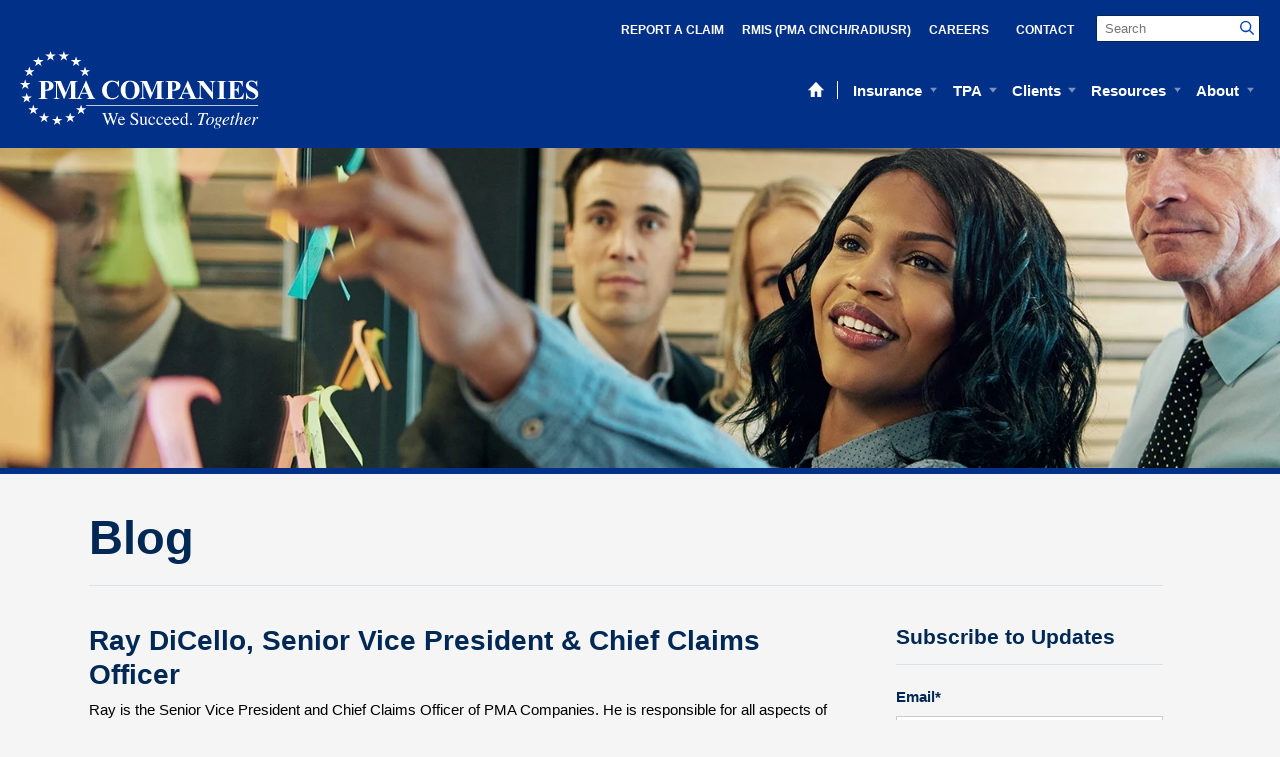

--- FILE ---
content_type: text/html; charset=UTF-8
request_url: https://www.pmacompanies.com/blog/author/ray-dicello-senior-vice-president
body_size: 8054
content:
<!doctype html><!--[if lt IE 7]> <html class="no-js lt-ie9 lt-ie8 lt-ie7" lang="en" > <![endif]--><!--[if IE 7]>    <html class="no-js lt-ie9 lt-ie8" lang="en" >        <![endif]--><!--[if IE 8]>    <html class="no-js lt-ie9" lang="en" >               <![endif]--><!--[if gt IE 8]><!--><html class="no-js" lang="en"><!--<![endif]--><head>
    <meta charset="utf-8">
    <meta http-equiv="X-UA-Compatible" content="IE=edge,chrome=1">
    <meta name="author" content="PMA Companies Home Office">
    <meta name="description" content="Ray is the Senior Vice President and Chief Claims Officer of PMA Companies. He is responsible for all aspects of PMA’s multi-line claims services operations.">
    <meta name="generator" content="HubSpot">
    <title>Workers' Comp &amp; Risk Management Insights | PMA Companies Blog | Ray DiCello, Senior Vice President &amp; Chief Claims Officer</title>
    <link rel="shortcut icon" href="https://www.pmacompanies.com/hubfs/pma-favicon.jpg">
    
<meta name="viewport" content="width=device-width, initial-scale=1">

    <script src="/hs/hsstatic/jquery-libs/static-1.1/jquery/jquery-1.7.1.js"></script>
<script>hsjQuery = window['jQuery'];</script>
    <meta property="og:description" content="Ray is the Senior Vice President and Chief Claims Officer of PMA Companies. He is responsible for all aspects of PMA’s multi-line claims services operations.">
    <meta property="og:title" content="Workers' Comp &amp; Risk Management Insights | PMA Companies Blog | Ray DiCello, Senior Vice President &amp; Chief Claims Officer">
    <meta name="twitter:description" content="Ray is the Senior Vice President and Chief Claims Officer of PMA Companies. He is responsible for all aspects of PMA’s multi-line claims services operations.">
    <meta name="twitter:title" content="Workers' Comp &amp; Risk Management Insights | PMA Companies Blog | Ray DiCello, Senior Vice President &amp; Chief Claims Officer">

    

    
    <style>
a.cta_button{-moz-box-sizing:content-box !important;-webkit-box-sizing:content-box !important;box-sizing:content-box !important;vertical-align:middle}.hs-breadcrumb-menu{list-style-type:none;margin:0px 0px 0px 0px;padding:0px 0px 0px 0px}.hs-breadcrumb-menu-item{float:left;padding:10px 0px 10px 10px}.hs-breadcrumb-menu-divider:before{content:'›';padding-left:10px}.hs-featured-image-link{border:0}.hs-featured-image{float:right;margin:0 0 20px 20px;max-width:50%}@media (max-width: 568px){.hs-featured-image{float:none;margin:0;width:100%;max-width:100%}}.hs-screen-reader-text{clip:rect(1px, 1px, 1px, 1px);height:1px;overflow:hidden;position:absolute !important;width:1px}
</style>

<link rel="stylesheet" href="https://www.pmacompanies.com/hubfs/hub_generated/template_assets/1/5560313502/1741270932285/template_mjfm_styles.min.css">
<link rel="stylesheet" href="https://www.pmacompanies.com/hubfs/hub_generated/module_assets/1/5805191619/1741273234068/module_MJFM_Site_Header.min.css">
    

    
<!--  Added by GoogleAnalytics4 integration -->
<script>
var _hsp = window._hsp = window._hsp || [];
window.dataLayer = window.dataLayer || [];
function gtag(){dataLayer.push(arguments);}

var useGoogleConsentModeV2 = true;
var waitForUpdateMillis = 1000;


if (!window._hsGoogleConsentRunOnce) {
  window._hsGoogleConsentRunOnce = true;

  gtag('consent', 'default', {
    'ad_storage': 'denied',
    'analytics_storage': 'denied',
    'ad_user_data': 'denied',
    'ad_personalization': 'denied',
    'wait_for_update': waitForUpdateMillis
  });

  if (useGoogleConsentModeV2) {
    _hsp.push(['useGoogleConsentModeV2'])
  } else {
    _hsp.push(['addPrivacyConsentListener', function(consent){
      var hasAnalyticsConsent = consent && (consent.allowed || (consent.categories && consent.categories.analytics));
      var hasAdsConsent = consent && (consent.allowed || (consent.categories && consent.categories.advertisement));

      gtag('consent', 'update', {
        'ad_storage': hasAdsConsent ? 'granted' : 'denied',
        'analytics_storage': hasAnalyticsConsent ? 'granted' : 'denied',
        'ad_user_data': hasAdsConsent ? 'granted' : 'denied',
        'ad_personalization': hasAdsConsent ? 'granted' : 'denied'
      });
    }]);
  }
}

gtag('js', new Date());
gtag('set', 'developer_id.dZTQ1Zm', true);
gtag('config', 'G-2N0PTG1J1B');
</script>
<script async src="https://www.googletagmanager.com/gtag/js?id=G-2N0PTG1J1B"></script>

<!-- /Added by GoogleAnalytics4 integration -->

<!--  Added by GoogleTagManager integration -->
<script>
var _hsp = window._hsp = window._hsp || [];
window.dataLayer = window.dataLayer || [];
function gtag(){dataLayer.push(arguments);}

var useGoogleConsentModeV2 = true;
var waitForUpdateMillis = 1000;



var hsLoadGtm = function loadGtm() {
    if(window._hsGtmLoadOnce) {
      return;
    }

    if (useGoogleConsentModeV2) {

      gtag('set','developer_id.dZTQ1Zm',true);

      gtag('consent', 'default', {
      'ad_storage': 'denied',
      'analytics_storage': 'denied',
      'ad_user_data': 'denied',
      'ad_personalization': 'denied',
      'wait_for_update': waitForUpdateMillis
      });

      _hsp.push(['useGoogleConsentModeV2'])
    }

    (function(w,d,s,l,i){w[l]=w[l]||[];w[l].push({'gtm.start':
    new Date().getTime(),event:'gtm.js'});var f=d.getElementsByTagName(s)[0],
    j=d.createElement(s),dl=l!='dataLayer'?'&l='+l:'';j.async=true;j.src=
    'https://www.googletagmanager.com/gtm.js?id='+i+dl;f.parentNode.insertBefore(j,f);
    })(window,document,'script','dataLayer','GTM-K8HHPTX');

    window._hsGtmLoadOnce = true;
};

_hsp.push(['addPrivacyConsentListener', function(consent){
  if(consent.allowed || (consent.categories && consent.categories.analytics)){
    hsLoadGtm();
  }
}]);

</script>

<!-- /Added by GoogleTagManager integration -->


<!-- Google Tag Manager --> <script>(function(w,d,s,l,i){w[l]=w[l]||[];w[l].push({'gtm.start': new Date().getTime(),event:'gtm.js'});var f=d.getElementsByTagName(s)[0], j=d.createElement(s),d<!-- Google Tag Manager --> <script>(function(w,d,s,l,i){w[l]=w[l]||[];w[l].push({'gtm.start': new Date().getTime(),event:'gtm.js'});var f=d.getElementsByTagName(s)[0], j=d.createElement(s),dl=l!='dataLayer'?'&l='+l:'';j.async=true;j.src= 'https://www.googletagmanager.com/gtm.js?id='+i+dl;f.parentNode.insertBefore… })(window,document,'script','dataLayer','GTM-K8HHPTX');</script> <!-- End Google Tag Manager -->

<script type="text/javascript">
_linkedin_partner_id = "441377";
window._linkedin_data_partner_ids = window._linkedin_data_partner_ids || [];
window._linkedin_data_partner_ids.push(_linkedin_partner_id);
</script><script type="text/javascript">
(function(){var s = document.getElementsByTagName("script")[0];
var b = document.createElement("script");
b.type = "text/javascript";b.async = true;
b.src = "https://snap.licdn.com/li.lms-analytics/insight.min.js";
s.parentNode.insertBefore(b, s);})();
</script>
<noscript>
&lt;img  height="1" width="1" style="display:none;" alt="" src="https://dc.ads.linkedin.com/collect/?pid=441377&amp;amp;fmt=gif"&gt;
</noscript>

<script type="text/javascript" src="//script.crazyegg.com/pages/scripts/0047/8872.js" async></script>

<meta property="og:type" content="blog">
<meta name="twitter:card" content="summary">
<meta name="twitter:domain" content="www.pmacompanies.com">
<link rel="alternate" type="application/rss+xml" href="https://www.pmacompanies.com/blog/rss.xml">
<script src="//platform.linkedin.com/in.js" type="text/javascript">
    lang: en_US
</script>

<meta http-equiv="content-language" content="en">
<link rel="stylesheet" href="//7052064.fs1.hubspotusercontent-na1.net/hubfs/7052064/hub_generated/template_assets/DEFAULT_ASSET/1767118704405/template_layout.min.css">


<link rel="stylesheet" href="https://www.pmacompanies.com/hubfs/hub_generated/template_assets/1/26257382181/1741270931407/template_mjfm_styles_full_width.min.css">


</head>
<body class="blog   hs-blog-id-5900535435 hs-blog-listing" style="">
<!--  Added by GoogleTagManager integration -->
<noscript><iframe src="https://www.googletagmanager.com/ns.html?id=GTM-K8HHPTX" height="0" width="0" style="display:none;visibility:hidden"></iframe></noscript>

<!-- /Added by GoogleTagManager integration -->

    <div class="header-container-wrapper">
    <div class="header-container container-fluid">

<div class="row-fluid-wrapper row-depth-1 row-number-1 ">
<div class="row-fluid ">
<div class="span12 widget-span widget-type-global_group " style="" data-widget-type="global_group" data-x="0" data-w="12">
<div class="" data-global-widget-path="generated_global_groups/5560080301.html"><div class="row-fluid-wrapper row-depth-1 row-number-1 ">
<div class="row-fluid ">
<div class="span12 widget-span widget-type-custom_widget " style="" data-widget-type="custom_widget" data-x="0" data-w="12">
<div id="hs_cos_wrapper_module_1527184808535133" class="hs_cos_wrapper hs_cos_wrapper_widget hs_cos_wrapper_type_module" style="" data-hs-cos-general-type="widget" data-hs-cos-type="module"><link rel="stylesheet" href="https://maxcdn.bootstrapcdn.com/font-awesome/4.6.1/css/font-awesome.min.css">
<div id="site-header" class="site-header-or">
	<div class="site-header-or__inner">
		<div class="site-header-or__row-1">
			<div class="site-header-or__secondary-menu">
				<div id="hs_menu_wrapper_module_1527184808535133_mjfm_header_secondary_menu" class="hs-menu-wrapper active-branch no-flyouts hs-menu-flow-horizontal" role="navigation" data-sitemap-name="MJFM Header Secondary Menu" data-menu-id="5490364685" aria-label="Navigation Menu">
 <ul role="menu">
  <li class="hs-menu-item hs-menu-depth-1" role="none"><a href="https://www.pmacompanies.com/support/report-a-claim" role="menuitem">Report a Claim</a></li>
  <li class="hs-menu-item hs-menu-depth-1" role="none"><a href="https://www.pmacompanies.com/support/rmis" role="menuitem">RMIS (PMA Cinch/RadiusR)</a></li>
  <li class="hs-menu-item hs-menu-depth-1" role="none"><a href="https://www.pmacompanies.com/about/careers" role="menuitem">Careers</a></li>
  <li class="hs-menu-item hs-menu-depth-1" role="none"><a href="https://www.pmacompanies.com/contact" role="menuitem">Contact </a></li>
 </ul>
</div>
			</div>
      <div class="site-header-or__search-form">
        <div class="hs-search-field"> 
            <div class="hs-search-field__bar"> 
              <form action="/hs-search-results">
                <input type="search" class="hs-search-field__input" name="term" autocomplete="on" placeholder="Search">
                <input type="submit" value="">
              </form>
            </div>
            <ul class="hs-search-field__suggestions"></ul>
        </div>        
      </div>
		</div>
		<div class="site-header-or__row-2">
			<div class="site-header-or__logo">
				<a href="https://www.pmacompanies.com">
					<img src="https://www.pmacompanies.com/hubfs/assets/logos/old-republic-pma-companies.svg" alt="PMA Companies Home Office">
				</a>
			</div>
			<div class="site-header-or__main-menu">
				<div class="site-header-or__home-link">
					<a href="/"><svg xmlns="http://www.w3.org/2000/svg" viewbox="0 0 20 19" width="20" height="19"><path d="M10 0L0 10.33h3.36V19H8.3v-6.94h3.38V19h4.94v-8.67H20" fill="#fff"></path></svg></a>
				</div>
				<div id="hs_menu_wrapper_module_1527184808535133_mjfm_header_main_menu" class="hs-menu-wrapper active-branch flyouts hs-menu-flow-horizontal" role="navigation" data-sitemap-name="MJFM Header Main Menu" data-menu-id="5489950275" aria-label="Navigation Menu">
 <ul role="menu">
  <li class="hs-menu-item hs-menu-depth-1 hs-item-has-children" role="none"><a href="https://www.pmacompanies.com/business-insurance" aria-haspopup="true" aria-expanded="false" role="menuitem">Insurance</a>
   <ul role="menu" class="hs-menu-children-wrapper">
    <li class="hs-menu-item hs-menu-depth-2" role="none"><a href="https://www.pmacompanies.com/business-insurance" role="menuitem">Insurance Group Overview</a></li>
    <li class="hs-menu-item hs-menu-depth-2" role="none"><a href="https://www.pmacompanies.com/business-insurance/workers-compensation" role="menuitem">Workers' Compensation</a></li>
    <li class="hs-menu-item hs-menu-depth-2" role="none"><a href="https://www.pmacompanies.com/business-insurance/general-liability" role="menuitem">General Liability</a></li>
    <li class="hs-menu-item hs-menu-depth-2" role="none"><a href="https://www.pmacompanies.com/business-insurance/commercial-auto" role="menuitem">Commercial Auto</a></li>
    <li class="hs-menu-item hs-menu-depth-2" role="none"><a href="https://www.pmacompanies.com/business-insurance/commercial-package-and-umbrella" role="menuitem">Commercial Package &amp; Umbrella</a></li>
    <li class="hs-menu-item hs-menu-depth-2" role="none"><a href="https://www.pmacompanies.com/business-insurance/captives-and-groups" role="menuitem">Captives &amp; Groups</a></li>
    <li class="hs-menu-item hs-menu-depth-2" role="none"><a href="https://www.pmacompanies.com/business-insurance/industries" role="menuitem">Industries</a></li>
    <li class="hs-menu-item hs-menu-depth-2" role="none"><a href="https://www.pmacompanies.com/business-insurance/services" role="menuitem">Services</a></li>
   </ul></li>
  <li class="hs-menu-item hs-menu-depth-1 hs-item-has-children" role="none"><a href="https://www.pmacompanies.com/tpa" aria-haspopup="true" aria-expanded="false" role="menuitem">TPA</a>
   <ul role="menu" class="hs-menu-children-wrapper">
    <li class="hs-menu-item hs-menu-depth-2" role="none"><a href="https://www.pmacompanies.com/tpa" role="menuitem">TPA Overview</a></li>
    <li class="hs-menu-item hs-menu-depth-2" role="none"><a href="https://www.pmacompanies.com/tpa/workers-compensation" role="menuitem">Workers' Compensation</a></li>
    <li class="hs-menu-item hs-menu-depth-2" role="none"><a href="https://www.pmacompanies.com/tpa/auto-liability" role="menuitem">Auto Liability</a></li>
    <li class="hs-menu-item hs-menu-depth-2" role="none"><a href="https://www.pmacompanies.com/tpa/general-and-professional-liability" role="menuitem">General &amp; Professional Liability</a></li>
    <li class="hs-menu-item hs-menu-depth-2" role="none"><a href="https://www.pmacompanies.com/tpa/property" role="menuitem">Property</a></li>
    <li class="hs-menu-item hs-menu-depth-2" role="none"><a href="https://www.pmacompanies.com/tpa/industries" role="menuitem">Industries</a></li>
    <li class="hs-menu-item hs-menu-depth-2" role="none"><a href="https://www.pmacompanies.com/tpa/services" role="menuitem">Services</a></li>
    <li class="hs-menu-item hs-menu-depth-2" role="none"><a href="https://www.pmacompanies.com/tpa/compliance" role="menuitem">Compliance</a></li>
   </ul></li>
  <li class="hs-menu-item hs-menu-depth-1 hs-item-has-children" role="none"><a href="https://www.pmacompanies.com/support" aria-haspopup="true" aria-expanded="false" role="menuitem">Clients</a>
   <ul role="menu" class="hs-menu-children-wrapper">
    <li class="hs-menu-item hs-menu-depth-2" role="none"><a href="https://www.pmacompanies.com/support" role="menuitem">Client Services Overview</a></li>
    <li class="hs-menu-item hs-menu-depth-2" role="none"><a href="https://www.pmacompanies.com/support/report-a-claim" role="menuitem">Report a Claim</a></li>
    <li class="hs-menu-item hs-menu-depth-2" role="none"><a href="https://www.pmacompanies.com/support/rmis" role="menuitem">RMIS (PMA Cinch/RadiusR)</a></li>
    <li class="hs-menu-item hs-menu-depth-2 hs-item-has-children" role="none"><a href="https://www.pmacompanies.com/support/find-a-network-provider" role="menuitem">Find a Network Provider</a>
     <ul role="menu" class="hs-menu-children-wrapper">
      <li class="hs-menu-item hs-menu-depth-3" role="none"><a href="https://www.pmacompanies.com/support/california-medical-provider-network" role="menuitem">California MPN</a></li>
      <li class="hs-menu-item hs-menu-depth-3" role="none"><a href="https://www.pmacompanies.com/support/texas-health-care-network" role="menuitem">Texas HCN</a></li>
     </ul></li>
    <li class="hs-menu-item hs-menu-depth-2" role="none"><a href="https://www.pmacompanies.com/support/risk-control-pma-websource" role="menuitem">Risk Control</a></li>
    <li class="hs-menu-item hs-menu-depth-2" role="none"><a href="https://www.pmacompanies.com/support/injured-workers" role="menuitem">Injured Workers</a></li>
    <li class="hs-menu-item hs-menu-depth-2" role="none"><a href="https://www.pmacompanies.com/support/customer-service" role="menuitem">Customer Service Center</a></li>
   </ul></li>
  <li class="hs-menu-item hs-menu-depth-1 hs-item-has-children" role="none"><a href="javascript:;" aria-haspopup="true" aria-expanded="false" role="menuitem">Resources</a>
   <ul role="menu" class="hs-menu-children-wrapper">
    <li class="hs-menu-item hs-menu-depth-2" role="none"><a href="https://www.pmacompanies.com/resources/pma-medical-provider-portal" role="menuitem">Medical Provider Portal</a></li>
    <li class="hs-menu-item hs-menu-depth-2" role="none"><a href="https://www.pmacompanies.com/resources/case-studies/the-pma-value" role="menuitem">The PMA Value</a></li>
    <li class="hs-menu-item hs-menu-depth-2" role="none"><a href="https://www.pmacompanies.com/brokers" role="menuitem">Brokers</a></li>
    <li class="hs-menu-item hs-menu-depth-2" role="none"><a href="https://www.pmacompanies.com/resources/industry-conferences" role="menuitem">Industry Conferences</a></li>
    <li class="hs-menu-item hs-menu-depth-2" role="none"><a href="https://www.pmacompanies.com/resources/weather-preparation" role="menuitem">Weather Preparation</a></li>
   </ul></li>
  <li class="hs-menu-item hs-menu-depth-1 hs-item-has-children" role="none"><a href="https://www.pmacompanies.com/about" aria-haspopup="true" aria-expanded="false" role="menuitem">About</a>
   <ul role="menu" class="hs-menu-children-wrapper">
    <li class="hs-menu-item hs-menu-depth-2" role="none"><a href="https://www.pmacompanies.com/about/corporate-governance" role="menuitem">Corporate Governance </a></li>
    <li class="hs-menu-item hs-menu-depth-2" role="none"><a href="https://www.pmacompanies.com/about/financial-strength" role="menuitem">Financial Strength</a></li>
    <li class="hs-menu-item hs-menu-depth-2" role="none"><a href="https://www.pmacompanies.com/about/leadership-2" role="menuitem">Leadership</a></li>
    <li class="hs-menu-item hs-menu-depth-2" role="none"><a href="https://www.pmacompanies.com/about/locations" role="menuitem">Locations</a></li>
    <li class="hs-menu-item hs-menu-depth-2" role="none"><a href="https://www.pmacompanies.com/about/culture" role="menuitem">Culture</a></li>
    <li class="hs-menu-item hs-menu-depth-2" role="none"><a href="https://www.pmacompanies.com/about/careers" role="menuitem">Careers</a></li>
    <li class="hs-menu-item hs-menu-depth-2" role="none"><a href="https://www.pmacompanies.com/news" role="menuitem">News</a></li>
   </ul></li>
 </ul>
</div>
			</div>
      <div class="site-header-or__mobile-menu">
        <button class="site-header__menu-trigger site-header-or__menu-trigger">
          <svg xmlns="http://www.w3.org/2000/svg" class="site-header__menu-trigger__icon site-header-or__menu-trigger__icon" width="20" height="17" viewbox="0 0 20 17"><path d="M0 3V0h20v3zm0 7V7h20v3zm0 7v-3h20v3z" fill="#fff" /></svg>
          <span class="site-header__menu-trigger__title site-header-or__menu-trigger__title">Menu</span>
        </button>
      </div>
		</div>
	</div>
</div></div>

</div><!--end widget-span -->
</div><!--end row-->
</div><!--end row-wrapper -->
</div>
</div><!--end widget-span -->
</div><!--end row-->
</div><!--end row-wrapper -->

    </div><!--end header -->
</div><!--end header wrapper -->

<div class="body-container-wrapper">
    <div class="body-container container-fluid">

<div class="row-fluid-wrapper row-depth-1 row-number-1 ">
<div class="row-fluid ">
<div class="span12 widget-span widget-type-cell page-wrapper page-wrapper--white" style="" data-widget-type="cell" data-x="0" data-w="12">

<div class="row-fluid-wrapper row-depth-1 row-number-2 ">
<div class="row-fluid ">
<div class="span12 widget-span widget-type-raw_jinja " style="" data-widget-type="raw_jinja" data-x="0" data-w="12">

    


<div class="billboard billboard--medium white-text">
  <div style="background-image:url(https://www.pmacompanies.com/hubfs/assets/images/billboards/blog-billboard.jpg);" class="billboard__underlay"></div>
  <div class="billboard__overlay billboard__overlay--"></div>
  
  <div class="constrain">
    <div class="billboard__content">
    </div>
  </div>
</div></div><!--end widget-span -->

</div><!--end row-->
</div><!--end row-wrapper -->

<div class="row-fluid-wrapper row-depth-1 row-number-3 ">
<div class="row-fluid ">
<div class="span12 widget-span widget-type-cell " style="" data-widget-type="cell" data-x="0" data-w="12">

<div class="row-fluid-wrapper row-depth-1 row-number-4 ">
<div class="row-fluid ">
<div class="span12 widget-span widget-type-cell blog-content-wrapper blog-content-wrapper--full-width" style="text-align:left;" data-widget-type="cell" data-x="0" data-w="12">

<div class="row-fluid-wrapper row-depth-1 row-number-5 ">
<div class="row-fluid ">
<div class="span12 widget-span widget-type-raw_jinja blog__main-header-wrapper" style="" data-widget-type="raw_jinja" data-x="0" data-w="12">
<h1 class="blog__main-header">Blog</h1>  </div><!--end widget-span -->

</div><!--end row-->
</div><!--end row-wrapper -->

<div class="row-fluid-wrapper row-depth-1 row-number-6 ">
<div class="row-fluid ">
<div class="span8 widget-span widget-type-cell blog-content" style="" data-widget-type="cell" data-x="0" data-w="8">

<div class="row-fluid-wrapper row-depth-2 row-number-1 ">
<div class="row-fluid ">
<div class="span12 widget-span widget-type-blog_content " style="" data-widget-type="blog_content" data-x="0" data-w="12">
<div class="blog-section">
    <div class="blog-listing-wrapper cell-wrapper">
        
        <div class="post-listing">
        
            <div class="hs-author-profile">
                <h2 class="hs-author-name">Ray DiCello, Senior Vice President &amp; Chief Claims Officer</h2>
                
                <div class="hs-author-bio">Ray is the Senior Vice President and Chief Claims Officer of PMA Companies. He is responsible for all aspects of PMA’s multi-line claims services operations.</div>
                
                    <div class="hs-author-social-section">
                        <span class="hs-author-social-label">Find me on:</span>
                        <div class="hs-author-social-links">
                            
                            
                                <a href="https://www.linkedin.com/in/ray-dicello-31b91513/" target="_blank" class="hs-author-social-link hs-social-linkedin">&nbsp;</a>
                            
                            
                            
                        </div>
                    </div>
                
            </div>
            <h3 class="hs-author-listing-header">Recent Posts</h3>
        

        <div class="nested-layout__grid nested-layout--two-col nested-layout--main">
            
                <a href="https://www.pmacompanies.com/blog/matching-predictive-analytics-with-human-intelligence" title="" class="nested-layout__column card post">               
                    
                    <span class="post__image">
                        <img src="https://www.pmacompanies.com/hubfs/Predictive%20Analytics.jpg">
                    </span>
                     
                    <span class="post__title">Matching Predictive Analytics with Human Intelligence</span>
                    <span class="post__content">Predictive analytic tools allow insurance companies to utilize historical claims data to proactively mitigate exposures and claim outcomes. Models can identify ...</span>
                    <div class="post__bottom">
                        <span class="post__author">Ray DiCello, Senior Vice President &amp; Chief Claims Officer</span>
                        <span class="post__date">10/17/19</span>
                    </div>
                </a> 
            
        </div>
        
    </div>
    <div class="blog__pagination ">
            <a class="blog__pagination--prev disabled" href="https://www.pmacompanies.com/blog/author/ray-dicello-senior-vice-president/page/0">Prev</a>
            <a class="blog__pagination--next disabled" href="https://www.pmacompanies.com/blog/author/ray-dicello-senior-vice-president/page/0">Next</a>
    </div>
</div>
</div></div>

</div><!--end row-->
</div><!--end row-wrapper -->

</div><!--end widget-span -->
<div class="span4 widget-span widget-type-cell blog-sidebar" style="" data-widget-type="cell" data-x="8" data-w="4">

<div class="row-fluid-wrapper row-depth-2 row-number-2 ">
<div class="row-fluid ">
<div class="span12 widget-span widget-type-blog_subscribe " style="" data-widget-type="blog_subscribe" data-x="0" data-w="12">
<div class="cell-wrapper layout-widget-wrapper">
<span id="hs_cos_wrapper_wizard_module_211066393687367691464865975686663933159" class="hs_cos_wrapper hs_cos_wrapper_widget hs_cos_wrapper_type_blog_subscribe" style="" data-hs-cos-general-type="widget" data-hs-cos-type="blog_subscribe"><h3 id="hs_cos_wrapper_wizard_module_211066393687367691464865975686663933159_title" class="hs_cos_wrapper form-title" data-hs-cos-general-type="widget_field" data-hs-cos-type="text">Subscribe to Updates</h3>

<div id="hs_form_target_wizard_module_211066393687367691464865975686663933159_7305"></div>



</span></div><!--end layout-widget-wrapper -->
</div><!--end widget-span -->
</div><!--end row-->
</div><!--end row-wrapper -->

<div class="row-fluid-wrapper row-depth-2 row-number-3 ">
<div class="row-fluid ">
<div class="span12 widget-span widget-type-post_filter " style="" data-widget-type="post_filter" data-x="0" data-w="12">
<div class="cell-wrapper layout-widget-wrapper">
<span id="hs_cos_wrapper_post_filter" class="hs_cos_wrapper hs_cos_wrapper_widget hs_cos_wrapper_type_post_filter" style="" data-hs-cos-general-type="widget" data-hs-cos-type="post_filter"><div class="block">
  <h3>Posts by Topic</h3>
  <div class="widget-module">
    <ul>
      
        <li>
          <a href="https://www.pmacompanies.com/blog/tag/blog">Blog <span class="filter-link-count" dir="ltr">(23)</span></a>
        </li>
      
        <li>
          <a href="https://www.pmacompanies.com/blog/tag/risk-management">Risk Management <span class="filter-link-count" dir="ltr">(18)</span></a>
        </li>
      
        <li>
          <a href="https://www.pmacompanies.com/blog/tag/insurance">Insurance <span class="filter-link-count" dir="ltr">(14)</span></a>
        </li>
      
        <li>
          <a href="https://www.pmacompanies.com/blog/tag/workers-compensation">Workers' Compensation <span class="filter-link-count" dir="ltr">(11)</span></a>
        </li>
      
        <li>
          <a href="https://www.pmacompanies.com/blog/tag/claims">Claims <span class="filter-link-count" dir="ltr">(9)</span></a>
        </li>
      
        <li style="display:none;">
          <a href="https://www.pmacompanies.com/blog/tag/risk-control">Risk Control <span class="filter-link-count" dir="ltr">(9)</span></a>
        </li>
      
        <li style="display:none;">
          <a href="https://www.pmacompanies.com/blog/tag/tpa">TPA <span class="filter-link-count" dir="ltr">(8)</span></a>
        </li>
      
        <li style="display:none;">
          <a href="https://www.pmacompanies.com/blog/tag/employee-safety">Employee Safety <span class="filter-link-count" dir="ltr">(7)</span></a>
        </li>
      
        <li style="display:none;">
          <a href="https://www.pmacompanies.com/blog/tag/covid-19">COVID-19 <span class="filter-link-count" dir="ltr">(6)</span></a>
        </li>
      
        <li style="display:none;">
          <a href="https://www.pmacompanies.com/blog/tag/workplace-hazards">Workplace Hazards <span class="filter-link-count" dir="ltr">(6)</span></a>
        </li>
      
        <li style="display:none;">
          <a href="https://www.pmacompanies.com/blog/tag/claims-and-managed-care">Claims and Managed Care <span class="filter-link-count" dir="ltr">(4)</span></a>
        </li>
      
        <li style="display:none;">
          <a href="https://www.pmacompanies.com/blog/tag/workplace-safety">Workplace Safety <span class="filter-link-count" dir="ltr">(4)</span></a>
        </li>
      
        <li style="display:none;">
          <a href="https://www.pmacompanies.com/blog/tag/culture">Culture <span class="filter-link-count" dir="ltr">(3)</span></a>
        </li>
      
        <li style="display:none;">
          <a href="https://www.pmacompanies.com/blog/tag/data-analytics">Data Analytics <span class="filter-link-count" dir="ltr">(3)</span></a>
        </li>
      
        <li style="display:none;">
          <a href="https://www.pmacompanies.com/blog/tag/employee-wellness">Employee Wellness <span class="filter-link-count" dir="ltr">(3)</span></a>
        </li>
      
        <li style="display:none;">
          <a href="https://www.pmacompanies.com/blog/tag/health-wellness">Health &amp; Wellness <span class="filter-link-count" dir="ltr">(3)</span></a>
        </li>
      
        <li style="display:none;">
          <a href="https://www.pmacompanies.com/blog/tag/seasonal-hazards">Seasonal Hazards <span class="filter-link-count" dir="ltr">(3)</span></a>
        </li>
      
        <li style="display:none;">
          <a href="https://www.pmacompanies.com/blog/tag/customer-service">Customer Service <span class="filter-link-count" dir="ltr">(2)</span></a>
        </li>
      
        <li style="display:none;">
          <a href="https://www.pmacompanies.com/blog/tag/employee-engagement">Employee Engagement <span class="filter-link-count" dir="ltr">(2)</span></a>
        </li>
      
        <li style="display:none;">
          <a href="https://www.pmacompanies.com/blog/tag/managed-care">Managed Care <span class="filter-link-count" dir="ltr">(2)</span></a>
        </li>
      
        <li style="display:none;">
          <a href="https://www.pmacompanies.com/blog/tag/safety">Safety <span class="filter-link-count" dir="ltr">(2)</span></a>
        </li>
      
        <li style="display:none;">
          <a href="https://www.pmacompanies.com/blog/tag/weather-hazards">Weather Hazards <span class="filter-link-count" dir="ltr">(2)</span></a>
        </li>
      
        <li style="display:none;">
          <a href="https://www.pmacompanies.com/blog/tag/analytics">Analytics <span class="filter-link-count" dir="ltr">(1)</span></a>
        </li>
      
        <li style="display:none;">
          <a href="https://www.pmacompanies.com/blog/tag/business-analytics">Business Analytics <span class="filter-link-count" dir="ltr">(1)</span></a>
        </li>
      
        <li style="display:none;">
          <a href="https://www.pmacompanies.com/blog/tag/captives">Captives <span class="filter-link-count" dir="ltr">(1)</span></a>
        </li>
      
        <li style="display:none;">
          <a href="https://www.pmacompanies.com/blog/tag/construction-safety">Construction Safety <span class="filter-link-count" dir="ltr">(1)</span></a>
        </li>
      
        <li style="display:none;">
          <a href="https://www.pmacompanies.com/blog/tag/education">Education <span class="filter-link-count" dir="ltr">(1)</span></a>
        </li>
      
        <li style="display:none;">
          <a href="https://www.pmacompanies.com/blog/tag/food">Food <span class="filter-link-count" dir="ltr">(1)</span></a>
        </li>
      
        <li style="display:none;">
          <a href="https://www.pmacompanies.com/blog/tag/healthcare">Healthcare <span class="filter-link-count" dir="ltr">(1)</span></a>
        </li>
      
        <li style="display:none;">
          <a href="https://www.pmacompanies.com/blog/tag/higher-education">Higher Education <span class="filter-link-count" dir="ltr">(1)</span></a>
        </li>
      
        <li style="display:none;">
          <a href="https://www.pmacompanies.com/blog/tag/holistic-approach">Holistic Approach <span class="filter-link-count" dir="ltr">(1)</span></a>
        </li>
      
        <li style="display:none;">
          <a href="https://www.pmacompanies.com/blog/tag/industrial-safety-services">Industrial Safety Services <span class="filter-link-count" dir="ltr">(1)</span></a>
        </li>
      
        <li style="display:none;">
          <a href="https://www.pmacompanies.com/blog/tag/loss-control">Loss Control <span class="filter-link-count" dir="ltr">(1)</span></a>
        </li>
      
        <li style="display:none;">
          <a href="https://www.pmacompanies.com/blog/tag/organizational-safety-institute">Organizational Safety Institute <span class="filter-link-count" dir="ltr">(1)</span></a>
        </li>
      
        <li style="display:none;">
          <a href="https://www.pmacompanies.com/blog/tag/pharmacy">Pharmacy <span class="filter-link-count" dir="ltr">(1)</span></a>
        </li>
      
        <li style="display:none;">
          <a href="https://www.pmacompanies.com/blog/tag/property">Property <span class="filter-link-count" dir="ltr">(1)</span></a>
        </li>
      
        <li style="display:none;">
          <a href="https://www.pmacompanies.com/blog/tag/public-entity">Public Entity <span class="filter-link-count" dir="ltr">(1)</span></a>
        </li>
      
        <li style="display:none;">
          <a href="https://www.pmacompanies.com/blog/tag/safety-institute">Safety Institute <span class="filter-link-count" dir="ltr">(1)</span></a>
        </li>
      
        <li style="display:none;">
          <a href="https://www.pmacompanies.com/blog/tag/technology">Technology <span class="filter-link-count" dir="ltr">(1)</span></a>
        </li>
      
        <li style="display:none;">
          <a href="https://www.pmacompanies.com/blog/tag/transportation-fleet-safety">Transportation/Fleet Safety <span class="filter-link-count" dir="ltr">(1)</span></a>
        </li>
      
        <li style="display:none;">
          <a href="https://www.pmacompanies.com/blog/tag/wellness">Wellness <span class="filter-link-count" dir="ltr">(1)</span></a>
        </li>
      
    </ul>
    
      <a class="filter-expand-link" href="#">see all</a>
    
  </div>
</div>
</span></div><!--end layout-widget-wrapper -->
</div><!--end widget-span -->
</div><!--end row-->
</div><!--end row-wrapper -->

</div><!--end widget-span -->
</div><!--end row-->
</div><!--end row-wrapper -->

</div><!--end widget-span -->
</div><!--end row-->
</div><!--end row-wrapper -->

</div><!--end widget-span -->
</div><!--end row-->
</div><!--end row-wrapper -->

<div class="row-fluid-wrapper row-depth-1 row-number-1 ">
<div class="row-fluid ">
<div class="span12 widget-span widget-type-global_widget " style="" data-widget-type="global_widget" data-x="0" data-w="12">
<div class="cell-wrapper layout-widget-wrapper">
<span id="hs_cos_wrapper_Blog_Bottom_CTA_Bar15178550895101517855114393" class="hs_cos_wrapper hs_cos_wrapper_widget hs_cos_wrapper_type_raw_html" style="" data-hs-cos-general-type="widget" data-hs-cos-type="raw_html" data-global-widget-id="5560080335"><div class="cta-bar cta-bar--small">
  <div style="background-image:url('')" class="cta-bar__underlay"></div>
  <div class="overlay overlay--"></div>

  <div class="constrain">
      <div class="cta-bar__content">
        <h2 style="text-align: center;"><span style="font-size:80%;">Learn more about our services and how we can help you.
</span></h2>
<p style="text-align: center;"><a class="cta-btn" href="/contact">Contact Us</a></p>
      </div>
  </div>
  
</div></span></div><!--end layout-widget-wrapper -->
</div><!--end widget-span -->
</div><!--end row-->
</div><!--end row-wrapper -->

</div><!--end widget-span -->
</div><!--end row-->
</div><!--end row-wrapper -->

    </div><!--end body -->
</div><!--end body wrapper -->

<div class="footer-container-wrapper">
    <div class="footer-container container-fluid">

<div class="row-fluid-wrapper row-depth-1 row-number-1 ">
<div class="row-fluid ">
<div class="span12 widget-span widget-type-global_group " style="" data-widget-type="global_group" data-x="0" data-w="12">
<div class="" data-global-widget-path="generated_global_groups/5560313540.html"><div class="row-fluid-wrapper row-depth-1 row-number-1 ">
<div class="row-fluid ">
<div class="span12 widget-span widget-type-raw_jinja " style="" data-widget-type="raw_jinja" data-x="0" data-w="12">
<div class="site-footer">
  <div class="site-footer__bottom">
    <div class="site-footer__inner">
      <div class="site-footer__secondary-menu">
        <div class="inner">
        <div id="hs_menu_wrapper_mjfm_footer_main_menu" class="hs-menu-wrapper active-branch flyouts hs-menu-flow-horizontal" role="navigation" data-sitemap-name="MJFM Footer Main Menu" data-menu-id="5489950954" aria-label="Navigation Menu">
 <ul role="menu">
  <li class="hs-menu-item hs-menu-depth-1" role="none"><a href="https://www.pmacompanies.com/legal-disclaimer" role="menuitem">Legal Disclaimer </a></li>
  <li class="hs-menu-item hs-menu-depth-1" role="none"><a href="https://www.pmacompanies.com/privacy-policy" role="menuitem">Privacy Policy</a></li>
  <li class="hs-menu-item hs-menu-depth-1" role="none"><a href="https://www.pmacompanies.com/employees" role="menuitem">Employees</a></li>
  <li class="hs-menu-item hs-menu-depth-1" role="none"><a href="https://www.pmacompanies.com/about/careers" role="menuitem">Careers</a></li>
 </ul>
</div>
        </div>
      </div>
      <div class="site-footer__bottom__top">
        <div class="site-footer__details">
          <ul>
<li><a href="https://goo.gl/maps/TV9XidYs3Vu" target="_blank">380 Sentry Parkway, P.O. Box 3031, Blue Bell, PA 19422</a></li>
<li><a href="tel:8002222749">800.222.2749</a></li>
</ul>
        </div>
        <div class="site-footer__social">
          <div id="hs_menu_wrapper_mjfm_footer_social_icons" class="hs-menu-wrapper active-branch flyouts hs-menu-flow-horizontal" role="navigation" data-sitemap-name="MJFM Footer Social Links" data-menu-id="5490365189" aria-label="Navigation Menu">
 <ul role="menu">
  <li class="hs-menu-item hs-menu-depth-1" role="none"><a href="https://www.linkedin.com/company/pma-companies/" role="menuitem" target="_blank" rel="noopener">linkedin</a></li>
  <li class="hs-menu-item hs-menu-depth-1" role="none"><a href="https://www.facebook.com/PMACompanies/" role="menuitem" target="_blank" rel="noopener">facebook</a></li>
 </ul>
</div>
        </div>
      </div>
      <div class="site-footer__bottom__bottom">
        <div class="site-footer__copyright">
          <p>© 2026 PMA Companies. All Rights Reserved.</p>
        </div>
        <div class="site-footer__logo">
					  
            <a target="_blank" href="//www.oldrepublicinsurancegroup.com/">
            <img src="https://www.pmacompanies.com/hubfs/assets/dev/logos/orig-logo-blue.svg" alt="Old Republic Insurance Group">
            </a>
        </div>
      </div>
    </div>
  </div>
</div></div><!--end widget-span -->

</div><!--end row-->
</div><!--end row-wrapper -->

<div class="row-fluid-wrapper row-depth-1 row-number-2 ">
<div class="row-fluid ">
<div class="span12 widget-span widget-type-raw_html " style="" data-widget-type="raw_html" data-x="0" data-w="12">
<div class="cell-wrapper layout-widget-wrapper">
<span id="hs_cos_wrapper_module_146162148287313030" class="hs_cos_wrapper hs_cos_wrapper_widget hs_cos_wrapper_type_raw_html" style="" data-hs-cos-general-type="widget" data-hs-cos-type="raw_html"><script src="https://www.pmacompanies.com/hubfs/hub_generated/template_assets/1/5560313508/1741270936237/template_mjfm_main.js"></script></span>
</div><!--end layout-widget-wrapper -->
</div><!--end widget-span -->
</div><!--end row-->
</div><!--end row-wrapper -->
</div>
</div><!--end widget-span -->
</div><!--end row-->
</div><!--end row-wrapper -->

    </div><!--end footer -->
</div><!--end footer wrapper -->

    
<!-- HubSpot performance collection script -->
<script defer src="/hs/hsstatic/content-cwv-embed/static-1.1293/embed.js"></script>
<script>
var hsVars = hsVars || {}; hsVars['language'] = 'en';
</script>

<script src="/hs/hsstatic/cos-i18n/static-1.53/bundles/project.js"></script>
<script src="https://www.pmacompanies.com/hubfs/hub_generated/module_assets/1/5805191619/1741273234068/module_MJFM_Site_Header.min.js"></script>
<script src="/hs/hsstatic/keyboard-accessible-menu-flyouts/static-1.17/bundles/project.js"></script>

    <!--[if lte IE 8]>
    <script charset="utf-8" src="https://js.hsforms.net/forms/v2-legacy.js"></script>
    <![endif]-->

<script data-hs-allowed="true" src="/_hcms/forms/v2.js"></script>

  <script data-hs-allowed="true">
      hbspt.forms.create({
          portalId: '3973998',
          formId: '3f7e3348-0387-4c51-8542-e0f2a3abcfa9',
          formInstanceId: '7305',
          pageId: '5900535435',
          region: 'na1',
          
          pageName: 'Workers&#39; Comp &amp;amp; Risk Management Insights | PMA Companies Blog | Ray DiCello, Senior Vice President &amp;amp; Chief Claims Officer',
          
          contentType: 'listing-page',
          
          formsBaseUrl: '/_hcms/forms/',
          
          
          inlineMessage: "Thanks for Subscribing!",
          
          css: '',
          target: '#hs_form_target_wizard_module_211066393687367691464865975686663933159_7305',
          
          formData: {
            cssClass: 'hs-form stacked'
          }
      });
  </script>


<!-- Start of HubSpot Analytics Code -->
<script type="text/javascript">
var _hsq = _hsq || [];
_hsq.push(["setContentType", "listing-page"]);
_hsq.push(["setCanonicalUrl", "https:\/\/www.pmacompanies.com\/blog\/author\/ray-dicello-senior-vice-president"]);
_hsq.push(["setPageId", "5900535435"]);
_hsq.push(["setContentMetadata", {
    "contentPageId": null,
    "legacyPageId": null,
    "contentFolderId": null,
    "contentGroupId": 5900535435,
    "abTestId": null,
    "languageVariantId": null,
    "languageCode": null,
    
    
}]);
</script>

<script type="text/javascript" id="hs-script-loader" async defer src="/hs/scriptloader/3973998.js"></script>
<!-- End of HubSpot Analytics Code -->


<script type="text/javascript">
var hsVars = {
    render_id: "b5c951a8-d39e-4944-8c45-b91cfcd2c710",
    ticks: 1767367210368,
    page_id: 0,
    
    content_group_id: 5900535435,
    portal_id: 3973998,
    app_hs_base_url: "https://app.hubspot.com",
    cp_hs_base_url: "https://cp.hubspot.com",
    language: "en",
    analytics_page_type: "listing-page",
    scp_content_type: "",
    
    analytics_page_id: "5900535435",
    category_id: 3,
    folder_id: 0,
    is_hubspot_user: false
}
</script>


<script defer src="/hs/hsstatic/HubspotToolsMenu/static-1.432/js/index.js"></script>

<!-- Google Tag Manager (noscript) --> <noscript><iframe src="https://www.googletagmanager.com/ns.html?id=GTM-K8HHPTX" height="0" width="0" style="display:none;visibility:hidden"></iframe></noscript> <!-- End Google Tag Manager (noscript) -->
<!-- Start of HubSpot Embed Code --> <script type="text/javascript" id="hs-script-loader" async defer src="//js.hs-scripts.com/3973998.js"></script> <!-- End of HubSpot Embed Code -->

<div id="fb-root"></div>
  <script>(function(d, s, id) {
  var js, fjs = d.getElementsByTagName(s)[0];
  if (d.getElementById(id)) return;
  js = d.createElement(s); js.id = id;
  js.src = "//connect.facebook.net/en_GB/sdk.js#xfbml=1&version=v3.0";
  fjs.parentNode.insertBefore(js, fjs);
 }(document, 'script', 'facebook-jssdk'));</script> <script>!function(d,s,id){var js,fjs=d.getElementsByTagName(s)[0];if(!d.getElementById(id)){js=d.createElement(s);js.id=id;js.src="https://platform.twitter.com/widgets.js";fjs.parentNode.insertBefore(js,fjs);}}(document,"script","twitter-wjs");</script>
 
    
    <!-- Generated by the HubSpot Template Builder - template version 1.03 -->

</body></html>

--- FILE ---
content_type: text/css
request_url: https://www.pmacompanies.com/hubfs/hub_generated/template_assets/1/26257382181/1741270931407/template_mjfm_styles_full_width.min.css
body_size: 19938
content:
/*!
 * Sanitize 2.0.0 (http://git.io/sanitize)
 * Licensed under the MIT License.
 */html{font-family:sans-serif;-webkit-text-size-adjust:100%;-ms-text-size-adjust:100%}body{margin:0}article,aside,figcaption,figure,footer,header,legend,nav,section{display:block}audio,canvas,label,video{display:inline-block}audio:not([controls]){display:none;height:0}[hidden],template{display:none}a{background:0 0}hr{height:0;-webkit-box-sizing:content-box;box-sizing:content-box}h1{margin:.7em 0;font-size:2em}b,strong{font-weight:700}small{font-size:85%}sub,sup{position:relative;vertical-align:baseline;line-height:0;font-size:80%}sup{top:-.25em}sub{bottom:-.25em}dfn{font-style:italic}abbr[title]{border-bottom:1px dotted}mark{background:#ff0;color:#000}blockquote:after,blockquote:before{content:""}code,kbd,pre,samp{font-family:monospace}pre{overflow:auto;white-space:pre-wrap;word-break:break-all;word-wrap:break-word}audio,canvas,embed,iframe,img,object,svg,video{vertical-align:middle}img{border:0;max-width:100%;height:auto}svg:not(:root){overflow:hidden}figure{margin:1em 40px}progress{vertical-align:baseline}button,input,optgroup,select,textarea{margin:0;color:inherit;font:inherit}button,select{text-transform:none}fieldset{margin:0}fieldset,legend{border:0;padding:0}input{line-height:normal}input[type=search]{-webkit-appearance:textfield;-webkit-box-sizing:border-box;box-sizing:border-box}input[type=number]::-webkit-inner-spin-button,input[type=number]::-webkit-outer-spin-button{height:auto}input[type=search]::-webkit-search-cancel-button,input[type=search]::-webkit-search-decoration{-webkit-appearance:none}button,html input[type=button],input[type=reset],input[type=submit]{cursor:pointer;-webkit-appearance:button}button[disabled],html input[disabled]{cursor:default}input::-moz-placeholder{opacity:1}button::-moz-focus-inner,input::-moz-focus-inner{border:0;padding:0}input[type=checkbox],input[type=radio]{margin:4px 0 0;padding:0;line-height:normal;-webkit-box-sizing:border-box;box-sizing:border-box}textarea{padding:0;vertical-align:top}button{overflow:visible}table{max-width:100%;border-collapse:collapse}th{text-align:left}*,:after,:before{-webkit-box-sizing:border-box;box-sizing:border-box}body{background-color:#f4f5f4;text-align:center;font-family:Helvetica,Arial,sans-serif!important;font-size:11px;-webkit-font-smoothing:antialiased;-moz-osx-font-smoothing:grayscale;overflow-x:hidden}body.scroll-lock{overflow:hidden}@media (min-width:768px){body{font-size:14px}}@media (min-width:992px){body{font-size:15px}}@media (min-width:1200px){body{font-size:15px}}.row-fluid:after,.row-fluid:before{display:none;visibility:hidden}hr{margin-top:1.625em;margin-bottom:1.625em;border:0;border-top:1px solid #dce1e8}iframe{border:0}.row-fluid [class*=span]{min-height:0!important}.overlay{position:absolute;top:0;left:0;width:100%;height:100%}.overlay--light{background:rgba(0,0,0,.2)}.overlay--medium{background:rgba(0,0,0,.4)}.overlay--dark{background:rgba(0,0,0,.6)}.accordion-group,.blog-content-wrapper,.case-studies__flexible>span,.constrain,.hs-blog-header h1,.individual-events__flexible>span,.interior--one-col .primary-content:not(.widget-type-rich_text),.interior--two-col .primary-content:not(.widget-type-rich_text),.module,.module--spacer,.nested-layout,.page--narrow,.page--padded,.page--sheet,.page--tight,.page--tighter,.primary-content-container,.primary-content-container div[class*=flex]>span .hs_cos_wrapper_type_rich_text,.product-service-boxes__flexible>span,.service-cards__flexible>span,.site-footer__inner,.site-footer__secondary-menu>.inner,.site-header-or__inner,.site-header__inner{float:none!important;margin:auto!important;padding-right:20px;padding-left:20px;max-width:1140px}.accordion-group [class*=constrain],.blog-content-wrapper [class*=constrain],.case-studies__flexible>span [class*=constrain],.constrain [class*=constrain],.hs-blog-header h1 [class*=constrain],.individual-events__flexible>span [class*=constrain],.interior--one-col .primary-content:not(.widget-type-rich_text) [class*=constrain],.interior--two-col .primary-content:not(.widget-type-rich_text) [class*=constrain],.module--spacer [class*=constrain],.module [class*=constrain],.nested-layout [class*=constrain],.page--narrow [class*=constrain],.page--padded [class*=constrain],.page--sheet [class*=constrain],.page--tight [class*=constrain],.page--tighter [class*=constrain],.primary-content-container [class*=constrain],.primary-content-container div[class*=flex]>span .hs_cos_wrapper_type_rich_text [class*=constrain],.product-service-boxes__flexible>span [class*=constrain],.service-cards__flexible>span [class*=constrain],.site-footer__inner [class*=constrain],.site-footer__secondary-menu>.inner [class*=constrain],.site-header-or__inner [class*=constrain],.site-header__inner [class*=constrain]{padding-left:0;padding-right:0}.constrain--10,.constrain--padded,.page--padded{max-width:1177px}.constrain--8,.constrain--narrow,.hs-blog-header .page--narrow h1,.interior--one-col .page--narrow .primary-content:not(.widget-type-rich_text),.interior--two-col .page--narrow .primary-content:not(.widget-type-rich_text),.page--narrow,.page--narrow .accordion-group,.page--narrow .blog-content-wrapper,.page--narrow .case-studies__flexible>span,.page--narrow .constrain,.page--narrow .hs-blog-header h1,.page--narrow .individual-events__flexible>span,.page--narrow .interior--one-col .primary-content:not(.widget-type-rich_text),.page--narrow .interior--two-col .primary-content:not(.widget-type-rich_text),.page--narrow .module,.page--narrow .module--spacer,.page--narrow .nested-layout,.page--narrow .page--narrow,.page--narrow .page--padded,.page--narrow .page--sheet,.page--narrow .page--tight,.page--narrow .page--tighter,.page--narrow .primary-content-container,.page--narrow .primary-content-container div[class*=flex]>span .hs_cos_wrapper_type_rich_text,.page--narrow .product-service-boxes__flexible>span,.page--narrow .service-cards__flexible>span,.page--narrow .site-footer__inner,.page--narrow .site-footer__secondary-menu>.inner,.page--narrow .site-header-or__inner,.page--narrow .site-header__inner,.primary-content-container div[class*=flex]>span .page--narrow .hs_cos_wrapper_type_rich_text{max-width:934px}.constrain--6,.constrain--tight,.page--tight{max-width:690px}.constrain--4,.constrain--tighter,.page--tighter{max-width:447px}.constrain--narrow,.hs-blog-header .page--narrow h1,.interior--one-col .page--narrow .primary-content:not(.widget-type-rich_text),.interior--two-col .page--narrow .primary-content:not(.widget-type-rich_text),.page--narrow .accordion-group,.page--narrow .blog-content-wrapper,.page--narrow .case-studies__flexible>span,.page--narrow .constrain,.page--narrow .hs-blog-header h1,.page--narrow .individual-events__flexible>span,.page--narrow .interior--one-col .primary-content:not(.widget-type-rich_text),.page--narrow .interior--two-col .primary-content:not(.widget-type-rich_text),.page--narrow .module,.page--narrow .module--spacer,.page--narrow .nested-layout,.page--narrow .page--narrow,.page--narrow .page--padded,.page--narrow .page--sheet,.page--narrow .page--tight,.page--narrow .page--tighter,.page--narrow .primary-content-container,.page--narrow .primary-content-container div[class*=flex]>span .hs_cos_wrapper_type_rich_text,.page--narrow .product-service-boxes__flexible>span,.page--narrow .service-cards__flexible>span,.page--narrow .site-footer__inner,.page--narrow .site-footer__secondary-menu>.inner,.page--narrow .site-header-or__inner,.page--narrow .site-header__inner,.primary-content-container div[class*=flex]>span .page--narrow .hs_cos_wrapper_type_rich_text{max-width:756px}.constrain--wide,.hs-blog-header .page--wide h1,.interior--one-col .page--wide .primary-content:not(.widget-type-rich_text),.interior--two-col .page--wide .primary-content:not(.widget-type-rich_text),.page--wide .accordion-group,.page--wide .blog-content-wrapper,.page--wide .case-studies__flexible>span,.page--wide .constrain,.page--wide .hs-blog-header h1,.page--wide .individual-events__flexible>span,.page--wide .interior--one-col .primary-content:not(.widget-type-rich_text),.page--wide .interior--two-col .primary-content:not(.widget-type-rich_text),.page--wide .module,.page--wide .module--spacer,.page--wide .nested-layout,.page--wide .page--narrow,.page--wide .page--padded,.page--wide .page--sheet,.page--wide .page--tight,.page--wide .page--tighter,.page--wide .primary-content-container,.page--wide .primary-content-container div[class*=flex]>span .hs_cos_wrapper_type_rich_text,.page--wide .product-service-boxes__flexible>span,.page--wide .service-cards__flexible>span,.page--wide .site-footer__inner,.page--wide .site-footer__secondary-menu>.inner,.page--wide .site-header-or__inner,.page--wide .site-header__inner,.primary-content-container,.primary-content-container div[class*=flex]>span .page--wide .hs_cos_wrapper_type_rich_text,body.lp .site-footer__inner{max-width:1240px}.error-template .constrain,.password-template .constrain{padding-top:2.8125em;padding-bottom:2.8125em}.primary-content-container{position:relative;z-index:3;-webkit-box-shadow:0 .125em .6875em rgba(0,0,0,.18);box-shadow:0 .125em .6875em rgba(0,0,0,.18);background-color:#fff;padding-right:0;padding-left:0;text-align:left}.primary-content-container:after{content:"";display:block;float:none;clear:both}@media (min-width:992px){.primary-content-container:not(.has-breadcrumb){margin-top:3.125em!important}}.primary-content-container--padding-standard{padding-top:3.125em;padding-bottom:3.125em}.primary-content-container--padding-large{padding-top:5em;padding-bottom:5em}.responsive-video{position:relative;width:100%;height:0;padding-bottom:56.25%}.responsive-video embed,.responsive-video iframe{position:absolute;width:100%;height:100%;top:0;left:0;right:0;bottom:0}.interior--one-col .primary-content:not(.widget-type-rich_text){margin:auto;padding-top:2.6875em;padding-bottom:3.125em}.interior--one-col .hs_cos_wrapper_type_form{padding-right:20px;padding-left:20px;max-width:1140px;display:block;overflow:hidden;margin:0 auto;padding-bottom:4.375em}.interior--one-col .hs_cos_wrapper_type_form>div{padding:2.5em;background-color:#fff;border:1px solid #bbc5d7;-webkit-box-shadow:0 .125em .25em rgba(0,0,0,.2);box-shadow:0 .125em .25em rgba(0,0,0,.2)}.interior--two-col .primary-content:not(.widget-type-rich_text){padding-top:3.375em;padding-bottom:3.375em}.interior--two-col .primary-content:not(.widget-type-rich_text).remove-bottom-padding{padding-bottom:0}@media (max-width:768px){.interior--two-col .primary-content:not(.widget-type-rich_text)__left-col{padding-bottom:2.5em}}@media (min-width:768px){.interior--two-col .primary-content:not(.widget-type-rich_text)__left-col{padding-right:8.125em}}.primary-content--two-col{overflow:hidden}@media (min-width:768px){.primary-content--two-col>.row-fluid-wrapper>.row-fluid{display:-webkit-box;display:-ms-flexbox;display:flex;-webkit-box-pack:justify;-ms-flex-pack:justify;justify-content:space-between}.primary-content--two-col>.row-fluid-wrapper>.row-fluid [class*=primary-content]{width:48%}}.primary-content--two-col-right{overflow:hidden}@media (min-width:768px){.primary-content--two-col-right>.row-fluid-wrapper>.row-fluid{display:-webkit-box;display:-ms-flexbox;display:flex;-webkit-box-pack:justify;-ms-flex-pack:justify;justify-content:space-between}.primary-content--two-col-right .primary-content__left-col{width:71%!important}.primary-content--two-col-right .primary-content__left-col .constrain{padding-left:0!important;padding-right:0!important}.primary-content--two-col-right .primary-content__right-col{width:25%!important}}.primary-content--two-col-left{overflow:hidden}@media (min-width:768px){.primary-content--two-col-left>.row-fluid-wrapper>.row-fluid{display:-webkit-box;display:-ms-flexbox;display:flex}.primary-content--two-col-left .primary-content__left-col{width:71%!important}.primary-content--two-col-left .primary-content__right-col{width:25%!important}.primary-content--two-col-left .primary-content__right-col .constrain{padding-left:0!important;padding-right:0!important}}.sidebar-menu--dynamic .hs-menu-depth-1:not(.active-branch),.submenu--dynamic .hs-menu-depth-1:not(.active-branch){display:none;visibility:hidden}.side-by-side>div>div{display:-webkit-box;display:-ms-flexbox;display:flex;background-color:#f7f7f7}@media (max-width:991px){.side-by-side>div>div{-webkit-box-orient:vertical;-webkit-box-direction:normal;-ms-flex-direction:column;flex-direction:column}}@media (min-width:992px){.side-by-side>div>div{-webkit-box-align:stretch;-ms-flex-align:stretch;align-items:stretch}}.side-by-side>div>div h2{margin-top:.16667em;margin-bottom:1.03333em}@media (min-width:992px){.side-by-side>div>div>div{width:50%}.side-by-side>div>div>div:first-child{background:#002855;position:relative}.side-by-side>div>div>div:first-child .testimonial{padding:2em 1.25em}}@media (max-width:991px){.side-by-side>div>div>div:last-child{padding:1.8125em}}@media (min-width:992px){.side-by-side>div>div>div:last-child{padding:0 2.75em 0 1.8125em;-webkit-box-sizing:border-box;box-sizing:border-box}}.side-by-side>div>div>div:last-child>span>:first-child{display:block;padding-top:1.8125em}.side-by-side>div>div>div:last-child>span>:last-child{display:block;padding-bottom:1.8125em}@media (min-width:768px){.home .side-by-side .span6:first-child span.hs_cos_wrapper{display:-webkit-box;display:-ms-flexbox;display:flex;-webkit-box-orient:vertical;-webkit-box-direction:normal;-ms-flex-direction:column;flex-direction:column;height:100%}.home .side-by-side .span6:first-child div.hs_cos_wrapper{display:-webkit-box;display:-ms-flexbox;display:flex;-webkit-box-orient:horizontal;-webkit-box-direction:normal;-ms-flex-direction:row;flex-direction:row;overflow:hidden;height:100%}}.home .side-by-side>div>div{-webkit-box-orient:horizontal;-webkit-box-direction:normal;-ms-flex-direction:row;flex-direction:row}@media (max-width:767px){.home .side-by-side>div>div{-webkit-box-orient:vertical;-webkit-box-direction:normal;-ms-flex-direction:column;flex-direction:column}}.hs-breadcrumb-menu-wrapper{width:100%}.hs-breadcrumb-menu-wrapper ul{width:100%;display:inline-block;overflow:hidden;white-space:nowrap;text-align:left;padding-top:.8125em;padding-bottom:.5625em}.hs-breadcrumb-menu-wrapper ul>li{padding-top:0;padding-bottom:0;line-height:1.375;white-space:nowrap;color:#8e9fbc;font-size:1em;font-weight:400}.hs-breadcrumb-menu-wrapper ul>li.first-crumb{padding-left:0}.hs-breadcrumb-menu-wrapper ul>li:not(.first-crumb){padding-left:.9375em}.hs-breadcrumb-menu-wrapper ul>li:not(.last-crumb){position:relative;padding-right:.9375em}.hs-breadcrumb-menu-wrapper ul>li:not(.last-crumb):after{position:absolute;top:50%;right:0;-webkit-transform:translateY(-50%) translateX(50%);-ms-transform:translateY(-50%) translateX(50%);transform:translateY(-50%) translateX(50%);border-color:transparent transparent transparent #8e9fbc;border-style:solid;border-width:3px 0 3px 6px;width:0;height:0;content:""}.hs-breadcrumb-menu-wrapper ul>li a{-webkit-transition:color .25s ease-in-out;-o-transition:.25s color ease-in-out;transition:color .25s ease-in-out;text-decoration:none;line-height:1.375;color:#003087;font-size:1em;font-weight:700}.hs-breadcrumb-menu-wrapper ul>li a:hover{color:#558cf2}.hs-breadcrumb-menu-wrapper .hs-breadcrumb-menu-divider{display:none}@media (max-width:767px){.desktop-only{display:none}}@media (min-width:768px){.mobile-only{display:none}}table{width:100%;margin-top:1.25em;margin-bottom:1.25em}table td,table th{border:1px solid #a1a1a1;padding:.75em;border-left:0;border-right:0}table th{background-color:#002855;color:#fff;border-bottom:1px solid #fff;border-top:1px solid #fff;border-color:#002855 #fff;border-style:solid;border-width:1px;border-left:0;border-right:0}table th:first-child{border-left:1px solid #002855}table th:last-child{border-right:1px solid #002855}.anchor{display:block;position:relative;top:-60px;visibility:hidden}.hs-tools-menu,.hs-tools-menu *{font-family:helvetica neue,helvetica,arial sans!important;line-height:18px!important;text-shadow:0 1px #000!important}.hs-tools-menu{position:fixed!important;top:10px!important;right:10px!important;cursor:pointer!important;background:#222!important;background:rgba(0,0,0,.75)!important;background-image:-webkit-linear-gradient(top,#404040,#333)!important;background-image:-moz-linear-gradient(top,#404040,#333)!important;color:#abacac!important;min-width:160px!important;min-height:40px!important;padding:0!important;margin:0!important;border:1px solid #222!important;border-radius:3px!important;-webkit-box-shadow:inset 0 1px hsla(0,0%,100%,.25)!important;box-shadow:inset 0 1px hsla(0,0%,100%,.25)!important;-moz-user-select:none!important;-webkit-user-select:none!important;-o-user-select:none!important;-ms-user-select:none!important;user-select:none!important;-webkit-animation:hsflyin 1.5s!important;-moz-animation:hsflyin 1.5s!important;z-index:99999999999!important;-webkit-box-sizing:content-box!important;box-sizing:content-box!important}.hs-tools-menu.hs-collapsed{-webkit-box-shadow:0 1px 7px hsla(0,0%,100%,.25),inset 0 1px hsla(0,0%,100%,.25)!important;box-shadow:0 1px 7px hsla(0,0%,100%,.25),inset 0 1px hsla(0,0%,100%,.25)!important;min-width:40px!important}.hs-tools-menu a{text-decoration:none!important;color:#abacac!important;padding:8px 10px!important;display:block!important;font-size:inherit!important;line-height:inherit!important;font-weight:inherit!important}.hs-tools-menu a:active,.hs-tools-menu a:hover{text-decoration:none!important;color:#f7f8f8!important;background:#444!important}.hs-tools-menu li{text-align:left!important;line-height:18px!important;font-size:inherit!important;margin:0!important;padding:0!important;background:0 0!important;font-weight:inherit!important;list-style:none!important}.hs-tools-menu .hs-title{font-weight:700!important;font-size:14px!important;position:absolute!important;top:-29px!important;margin-left:9px!important;text-shadow:0 -1px #000}.hs-tools-menu .hs-dropdown{position:relative!important}.hs-tools-menu.hs-collapsed .hs-dropdown{display:none!important;opacity:.95!important}.hs-tools-menu ul{list-style:none!important;margin:41px 0 0!important;padding:5px 0!important;font-size:13px!important;font-weight:500!important;background:#333!important;-webkit-box-shadow:inset 0 1px #222!important;box-shadow:inset 0 1px #222!important}.hs-tools-menu img.hs-sprocket{width:33px!important;top:-1px!important;right:-1px!important;padding:5px 5px 4px 4px!important;position:absolute!important;border-radius:3px!important;-webkit-box-sizing:content-box!important;box-sizing:content-box!important}.hs-tools-menu img.hs-sprocket:active{opacity:.5!important;background-image:-webkit-linear-gradient(top,#111,#303030)!important;background-image:-moz-linear-gradient(top,#111,#303030)!important;-webkit-box-shadow:inset 0 1px 3px rgba(0,0,0,.25)!important;box-shadow:inset 0 1px 3px rgba(0,0,0,.25)!important}.hs-tools-menu.hs-collapsed img.hs-sprocket{display:block!important}.hs-tools-menu .hs-dropdown:before{top:-37px!important;background:#e36f1e!important;z-index:15!important}.hs-tools-menu .hs-dropdown:after,.hs-tools-menu .hs-dropdown:before{content:" "!important;display:none!important;position:absolute!important;height:33px!important;width:33px!important;right:4px!important;-webkit-mask-box-image:url(https://cdn2.hubspot.net/static/sprocket_white_80.png)!important}.hs-tools-menu .hs-dropdown:after{top:-38px!important;background:#000!important;z-index:10!important}@media screen and (-webkit-min-device-pixel-ratio:0){.hs-tools-menu .hs-dropdown:after,.hs-tools-menu .hs-dropdown:before{display:block!important}.hs-tools-menu img.hs-sprocket{display:none!important}}@-webkit-keyframes "hsflyin"{0%{top:-100px}50%{top:-100px}to{top:10px}}.responsive-embed{position:relative;width:100%;height:0;padding-bottom:56.25%;margin-bottom:1.875em}.responsive-embed>div,.responsive-embed>embed,.responsive-embed>iframe,.responsive-embed>object{position:absolute;width:100%;height:100%;top:0;left:0;bottom:0;right:0}.billboard__content .cta-btn,.companies__empty-reset,.companies__modal-cta-btn,.cta-bar .cta-btn,.cta-btn,.cta-btn--blue,.cta-btn--gold,.cta-btn--light-blue,.hs-form .hs-button,.hs_cos_wrapper_type_google_search #hs-search-module .hs-button,:not(.hs-cta-node)>.cta_button{display:inline-block;position:relative;-webkit-transition:.3s ease-in-out;-o-transition:.3s ease-in-out;transition:.3s ease-in-out;text-align:center;text-decoration:none;color:#fff;font-size:.9375em;font-weight:700}@media (min-width:1200px) and (max-width:1210px){.billboard__content .cta-btn,.companies__empty-reset,.companies__modal-cta-btn,.cta-bar .cta-btn,.cta-btn,.cta-btn--blue,.cta-btn--gold,.cta-btn--light-blue,.hs-form .hs-button,.hs_cos_wrapper_type_google_search #hs-search-module .hs-button,:not(.hs-cta-node)>.cta_button{font-size:.875em}}.billboard__content .cta-btn span,.companies__empty-reset span,.companies__modal-cta-btn span,.cta-bar .cta-btn span,.cta-btn--blue span,.cta-btn--gold span,.cta-btn--light-blue span,.cta-btn span,.hs-form .hs-button span,.hs_cos_wrapper_type_google_search #hs-search-module .hs-button span,:not(.hs-cta-node)>.cta_button span{font-size:inherit}.billboard__content .cta-btn,.companies__empty-reset,.companies__modal-cta-btn,.cta-btn--large,.cta-btn--small,.hs-form .hs-button,:not(.hs-cta-node)>.cta_button{border:0;border-radius:.1875em}.cta-btn--small{padding:.45312em 1.125em}.billboard__content .cta-btn,.companies__empty-reset,.companies__modal-cta-btn,.cta-bar .cta-btn,.cta-btn--large,.cta-btn--xl,.hs-form .hs-button,:not(.hs-cta-node)>.cta_button{padding:1.03125em 1.875em}.cta-bar .cta-btn,.cta-btn--xl{border:.1875em solid #fff;border-radius:.1875em}.billboard__content .cta-btn,.companies__empty-reset,.companies__modal-cta-btn,.cta-btn--blue,.cta-btn--gold,.cta-btn--light-blue,.hs-form .hs-button,:not(.hs-cta-node)>.cta_button{padding:1.03125em 1.875em;border-radius:3px;-webkit-transition:.25s ease-in-out;-o-transition:.25s ease-in-out;transition:.25s ease-in-out;color:#fff}.billboard__content .cta-btn--small.cta-btn,.cta-btn--blue.cta-btn--small,.cta-btn--gold.cta-btn--small,.cta-btn--light-blue.cta-btn--small,.cta-btn--small.companies__empty-reset,.cta-btn--small.companies__modal-cta-btn,.hs-form .cta-btn--small.hs-button,:not(.hs-cta-node)>.cta-btn--small.cta_button{padding:.45312em 1.125em}.billboard__content .cta-btn,.companies__empty-reset,.companies__modal-cta-btn,.cta-btn--gold,.hs-form .hs-button{background-color:#cc8a00}.billboard__content .cta-btn:hover,.companies__empty-reset:hover,.companies__modal-cta-btn:hover,.cta-btn--gold:hover,.hs-form .hs-button:hover{background-color:#f2a400;color:#fff}.cta-btn--blue,:not(.hs-cta-node)>.cta_button{background-color:#0042ba}.cta-btn--blue:hover,:not(.hs-cta-node)>.cta_button:hover{background-color:#003493;color:#fff}.cta-btn--light-blue{background-color:#458cc8}.cta-btn--light-blue:hover{background-color:#fff;color:#003493}.cta-bar .cta-btn,.cta-btn--white{-webkit-transition:all .25s ease-in-out;-o-transition:.25s all ease-in-out;transition:all .25s ease-in-out;background-color:#fff;color:#0042ba}.cta-bar .cta-btn:hover,.cta-btn--white:hover{background-color:#003087;color:#fff}.cta-btn--arrow{position:relative;background:0 0;padding-right:1.25em;line-height:1.625;color:#cc8a00}.cta-btn--arrow:after{display:inline-block;position:absolute;top:50%;right:0;-webkit-transform:translateY(-50%);-ms-transform:translateY(-50%);transform:translateY(-50%);background-image:url(//1954929.fs1.hubspotusercontent-na1.net/hubfs/1954929/assets/images/link-arrow.svg);background-repeat:no-repeat;background-position:50%;background-size:contain;width:.8125em;height:.625em;content:""}.cta-btn--arrow:hover{padding-right:1.625em;color:#f2a400}h1,h2,h3,h4,h5,h6,p{margin-top:0;font-family:Helvetica,Arial,sans-serif!important}h1{margin-bottom:.28571em;line-height:1.22857;color:#003087;font-size:2.1875em}h1.small{font-size:1.625em}.companies__modal-name,.individual-case-study--full .individual-case-study__content__title,h2{margin-bottom:.33333em;line-height:1.23333;color:#002855;font-size:1.875em}.companies__modal-subheader,h3{margin-bottom:.38462em;line-height:1.23077;color:#cc8a00;font-size:1.625em}.accordion-section__title,.blog__comments #comment-form:before,.blog__comments:before,.blog__topics h3,.hs_cos_wrapper_type_blog_subscribe h3,.hs_cos_wrapper_type_google_search #hs-search-module label,.hs_cos_wrapper_type_post_filter h3,.post__title,h4{margin-bottom:.45455em;line-height:1.22727;color:#002855;font-size:1.375em}h5{margin-bottom:.44444em;line-height:1.22222;color:#8e9fbc;font-size:1.125em}h6{margin-bottom:.5em;line-height:1.375;color:#003087;font-size:1em}p{margin-bottom:.88235em;line-height:1.76471;font-size:1.0625em;color:#333}p.extra-margin{margin-bottom:2.82353em}p.small{font-size:.875em}@media (max-width:767px){p{font-size:14px!important}}.hs_cos_wrapper_type_blog_subscribe h3,.hs_cos_wrapper_type_post_filter h3{padding-bottom:15px;border-bottom:1px solid #dce1e8;margin-bottom:18px}ol,ul{line-height:1.7}.body-container-wrapper ol li,.body-container-wrapper ul li{color:#333}@media (max-width:767px){.body-container-wrapper ol li,.body-container-wrapper ul li{font-size:14px}}ol.inline,ul.inline{list-style:none}ol.inline li,ul.inline li{display:inline-block;margin-right:.58824em;line-height:1.76471;font-size:1.0625em}ol.cta,ul.cta{list-style-type:none;padding:0;display:-webkit-box;display:-ms-flexbox;display:flex}ol.cta li,ul.cta li{display:block;margin-left:.625em;margin-right:.625em}ol.cta li:first-child,ul.cta li:first-child{margin-left:0}ol.cta li:last-child,ul.cta li:last-child{margin-right:0}ol.star-tooltip-list,ul.star-tooltip-list{list-style-type:none;margin:0;padding:0}ol.star-tooltip-list li,ul.star-tooltip-list li{background-position:0;background-repeat:no-repeat;padding:.5625em 0 .5625em 30px;font-size:1em;line-height:1.4}ol.star-tooltip-list li.starred,ul.star-tooltip-list li.starred{background-image:url(//cdn2.hubspot.net/hub/436386/file-2325143265-png/assets/images/light-bullet-star.png?t=1470668694138)}ol.star-tooltip-list li div.tooltip,ul.star-tooltip-list li div.tooltip{position:absolute!important;background-color:#385082;color:#fff;font-size:.875em;max-width:18.75em;padding:.625em;border-radius:5px;opacity:0;margin-left:1.25em;visibility:hidden;-webkit-transition:opacity .5s ease-in-out,visibility .5s ease-in-out;-o-transition:opacity .5s ease-in-out,visibility .5s ease-in-out;transition:opacity .5s ease-in-out,visibility .5s ease-in-out}@media (max-width:767px){ol.star-tooltip-list li div.tooltip,ul.star-tooltip-list li div.tooltip{position:relative!important;left:0!important;top:0!important}}ol.star-tooltip-list li div.tooltip:before,ul.star-tooltip-list li div.tooltip:before{content:"";border-color:transparent #385082 transparent transparent;border-style:solid;border-width:4.5px 5px 4.5px 0;position:absolute;left:-5px;top:50%;-webkit-transform:translatey(-50%);-ms-transform:translatey(-50%);transform:translatey(-50%)}ol.star-tooltip-list li:hover div.tooltip,ul.star-tooltip-list li:hover div.tooltip{opacity:1;visibility:visible;-webkit-transition:opacity .5s ease-in-out,visibility .5s ease-in-out;-o-transition:opacity .5s ease-in-out,visibility .5s ease-in-out;transition:opacity .5s ease-in-out,visibility .5s ease-in-out}ol.star-list,ul.star-list{list-style-type:none;margin:0;padding:0}ol.star-list li,ul.star-list li{padding:.5625em 0 .5625em 30px;font-size:1em;line-height:1.4;background-image:url(https://cdn2.hubspot.net/hub/436386/file-2325143265-png/assets/images/light-bullet-star.png?t=1470668694138);background-position:0;background-repeat:no-repeat}ol.star-list li span,ul.star-list li span{padding-right:5px}ol.star-list li span:hover,ul.star-list li span:hover{color:#385082;cursor:default}ol.hs-breadcrumb-menu,ol.hs-breadcrumb-menu-wrapper,ul.hs-breadcrumb-menu,ul.hs-breadcrumb-menu-wrapper{padding-left:0}ol.hs-breadcrumb-menu-wrapper li,ol.hs-breadcrumb-menu li,ul.hs-breadcrumb-menu-wrapper li,ul.hs-breadcrumb-menu li{display:inline-block}a{-webkit-transition:color .25s ease-in-out;-o-transition:.25s color ease-in-out;transition:color .25s ease-in-out;text-decoration:underline;color:#0042ba}a:hover{text-transform:none;color:#558cf2}a.blue-dark{color:#002855!important;text-decoration:none!important}.companies__filter-select-wrapper,.hs_dropdown_select,input[type=email],input[type=file],input[type=number],input[type=phone],input[type=tel],input[type=text],textarea{outline:0;border:1px solid #ccc;padding:10px;width:100%;font-size:1.25em;-webkit-box-sizing:border-box;box-sizing:border-box}.companies__filter-select-wrapper:focus,.focus.companies__filter-select-wrapper,.hs_dropdown_select.focus,.hs_dropdown_select:focus,input[type=email].focus,input[type=email]:focus,input[type=file].focus,input[type=file]:focus,input[type=number].focus,input[type=number]:focus,input[type=phone].focus,input[type=phone]:focus,input[type=tel].focus,input[type=tel]:focus,input[type=text].focus,input[type=text]:focus,textarea.focus,textarea:focus{border-color:#003087}input[type=file]{padding-top:11px;padding-bottom:11px;line-height:1ex;font-size:1em}select{font-size:inherit}select::-ms-expand{display:none}.companies__filter-select-wrapper,.hs-form .hs_dropdown_select{position:relative;overflow:hidden}.companies__filter-select-wrapper select,.hs-form .hs_dropdown_select select{outline:0;border:0;background:0 0;width:103%!important;font-size:inherit;-webkit-appearance:none;-moz-appearance:none;appearance:none;-webkit-box-sizing:border-box;box-sizing:border-box}.companies__filter-select-wrapper:before,.hs-form .hs_dropdown_select:before{content:"";position:absolute;top:50%;right:20px;-webkit-transform:translateY(-50%);-ms-transform:translateY(-50%);transform:translateY(-50%);border-color:#003087 transparent transparent;border-style:solid;border-width:.4375em .3125em 0;width:0;height:0}.form-title:not(:empty){margin-bottom:1em}.hs-form ul.multi-container{display:-webkit-box;display:-ms-flexbox;display:flex;-ms-flex-wrap:wrap;flex-wrap:wrap}@media (max-width:575px){.hs-form ul.multi-container{display:block}}.hs-form ul.multi-container>li{padding-right:1.25em}.hs-form fieldset{max-width:none}.hs-form .hs-form-field{margin-bottom:1em;vertical-align:top}.hs-form .hs-form-field>label{display:block;margin-bottom:.625em}.interior--one-col .hs-form .hs-form-field>label{font-weight:700}.hs-form .input{width:100%}.hs-form .hs-datepicker{-webkit-transform:translateY(-1px);-ms-transform:translateY(-1px);transform:translateY(-1px)}.hs-form .hs-datepicker .pika-single{border:1px solid #ccc;-webkit-box-shadow:none;box-shadow:none}.hs-form .hs-datepicker .pika-label{color:#222;font-size:1em;font-weight:400}.hs-form .hs-datepicker .pika-lendar{margin:0;padding:10px}.hs-form .hs-datepicker .pika-button{border-radius:0;-webkit-box-shadow:none;box-shadow:none;padding:10px 5px;text-align:center;font-size:.8125em}.hs-form .hs-datepicker .pika-button:hover{border-radius:0!important;background-color:rgba(0,48,135,.75)!important}.hs-form .hs-datepicker .pika-table th{font-size:.8125em}.hs-form .hs-datepicker .pika-table td:not(.is-today):not(.is-selected) .pika-button{background-color:#fff;color:#666}.hs-form .hs-datepicker .pika-table td.is-today .pika-button{background-color:#f2f2f2;color:#003087}.hs-form .hs-datepicker .is-selected .pika-button{background-color:#003087;font-weight:400}.hs-form .hs-datepicker .is-selected .pika-button:hover{background-color:#003087!important}.hs-form .hs-datepicker abbr{border-bottom:0;text-decoration:none;color:#222;font-weight:400}.hs-form .hs-error-msgs{color:red;font-size:.875em}.hs-form ul.inputs-list{margin-top:10px;margin-left:0;padding-left:0;list-style:none}.hs-form ul.inputs-list input{margin-right:.625em}fieldset .hs-input:not([type=checkbox]):not([type=radio]):not(select){width:100%!important}fieldset>div{float:none!important}@media (min-width:576px){fieldset.form-columns-2>div{display:inline-block;float:none!important;width:49%!important}fieldset.form-columns-2>div:last-child{float:right!important}fieldset.form-columns-3{text-align:center}fieldset.form-columns-3>div{display:inline-block;margin:0 1%;width:32%!important;text-align:left}fieldset.form-columns-3>div:first-child{margin-left:0}fieldset.form-columns-3>div:last-child{float:right!important;margin-right:0}}@media (max-width:575px){fieldset>div:not([style="display:none;"]){display:block!important;width:100%!important}}.site-header{position:absolute;top:0;right:0;left:0;z-index:4;width:100%}.site-header--fixed{position:fixed;top:0;left:0}.site-header__top{background-color:#003087;padding:1.375em 0 .6875em}.site-header__top .site-header__inner{display:-webkit-box;display:-ms-flexbox;display:flex;-webkit-box-orient:vertical;-webkit-box-direction:normal;-ms-flex-direction:column;flex-direction:column;-webkit-box-pack:justify;-ms-flex-pack:justify;justify-content:space-between}.site-header__bottom{background-color:#002855;font-size:16px}.site-header__bottom .site-header__inner{display:-webkit-box;display:-ms-flexbox;display:flex;-webkit-box-align:center;-ms-flex-align:center;align-items:center;-webkit-box-pack:justify;-ms-flex-pack:justify;justify-content:space-between}.site-header__bottom svg{max-height:18px;margin-right:.375em;position:relative}.site-header a{display:block;text-decoration:none}.site-header figure{margin:0}.site-header ul{margin:0;padding:0;list-style:none}.site-header ul li{display:inline-block}@media (min-width:992px){.site-header{padding:0}}.site-header__logo{position:relative;width:100%;max-height:65px;text-align:left;margin:0}.site-header__logo:after{display:block;position:absolute;right:0;bottom:1.125em;background-color:#fff;height:1px;content:""}@media (max-width:449px){.site-header__logo:after{width:calc(100% - 5.4em)}}@media (min-width:450px) and (max-width:767px){.site-header__logo:after{width:calc(100% - 6em)}}@media (min-width:768px) and (max-width:1199px){.site-header__logo:after{width:calc(100% - 4.8em)}}@media (min-width:1200px){.site-header__logo:after{width:calc(100% - 3.85em)}}.site-header__logo img{width:18.75em;height:auto}.site-header__secondary-logo{margin-top:-.5625em!important;width:100%;text-align:right}@media (max-width:767px){.site-header__secondary-logo{display:none}}.site-header__secondary-logo img{height:2.125em;width:auto}.site-header__home-link{margin-right:.9375em}.site-header__home-link svg{width:1.1875em;top:-.0625em;position:relative;height:auto}.site-header__home-link svg path{-webkit-transition:fill .25s ease-in-out;-o-transition:.25s fill ease-in-out;transition:fill .25s ease-in-out;fill:#fff}.site-header__home-link:hover svg path{fill:#558cf2}.site-header__main-menu{position:relative;text-align:left;-webkit-box-flex:1;-ms-flex-positive:1;flex-grow:1}@media (max-width:1029px){.site-header__main-menu{display:none}}.site-header__main-menu:before{display:block;position:absolute;top:50%;left:0;-webkit-transform:translateY(-50%);-ms-transform:translateY(-50%);transform:translateY(-50%);background-color:#fff;width:1px;height:1.25em;content:""}.site-header__main-menu .hs-menu-depth-1{margin-right:.375em;margin-left:.375em}.site-header__main-menu .hs-menu-depth-1:first-child{margin-left:1em}.site-header__main-menu .hs-menu-depth-1:hover>a{color:#558cf2}.site-header__main-menu .hs-menu-depth-1>a{font-family:Helvetica,Arial,sans-serif;-webkit-transition:color .25s ease-in-out;-o-transition:.25s color ease-in-out;transition:color .25s ease-in-out;padding:.83333em 0;line-height:1.4;color:#fff;font-size:1em;font-weight:700}.site-header__main-menu .hs-menu-depth-1:hover .hs-menu-children-wrapper{display:block}.site-header__main-menu .hs-menu-depth-1.hs-item-has-children:hover>a:after{border-color:#558cf2 transparent transparent}.site-header__main-menu .hs-menu-depth-1.hs-item-has-children>a{position:relative;padding-right:1em}.site-header__main-menu .hs-menu-depth-1.hs-item-has-children>a:after{display:inline-block;position:absolute;top:50%;right:0;-webkit-transform:translateY(-50%);-ms-transform:translateY(-50%);transform:translateY(-50%);-webkit-transition:border-color .25s ease-in-out;-o-transition:.25s border-color ease-in-out;transition:border-color .25s ease-in-out;border-color:hsla(0,0%,94.9%,.5) transparent transparent;border-style:solid;border-width:.30556em .25em 0;width:0;height:0;content:""}.site-header__main-menu .hs-menu-depth-1.hs-item-has-children li{position:relative}.site-header__main-menu .hs-menu-depth-1.hs-item-has-children li:hover>.hs-menu-children-wrapper{display:block;top:0;left:100%}.site-header__main-menu .hs-menu-depth-1.hs-item-has-children li .hs-menu-children-wrapper,.site-header__main-menu .hs-menu-depth-1.hs-item-has-children li .hs-menu-children-wrapper:before{display:none}.site-header__main-menu .hs-menu-depth-1>.hs-menu-children-wrapper{-webkit-transform:translateX(-1.8em);-ms-transform:translateX(-1.8em);transform:translateX(-1.8em)}.site-header__main-menu .hs-menu-depth-3 a{padding:.46667em 1.33333em!important;line-height:1.2;font-size:.9375em!important}.site-header__main-menu .hs-menu-children-wrapper{display:none;position:absolute;-webkit-box-shadow:0 .125em .25em 0 rgba(0,0,0,.5);box-shadow:0 .125em .25em 0 rgba(0,0,0,.5);background-color:#fefefe;padding:0;text-align:left;width:18.75em}.site-header__main-menu .hs-menu-children-wrapper:before{display:inline-block;position:absolute;top:-.5em;left:3.75em;-webkit-transform:translateX(-50%);-ms-transform:translateX(-50%);transform:translateX(-50%);border-color:transparent transparent #fefefe;border-style:solid;border-width:0 .59375em .5em;width:0;height:0;content:""}.site-header__main-menu .hs-menu-children-wrapper .hs-menu-children-wrapper{width:12.5em}.site-header__main-menu .hs-menu-children-wrapper li{display:block}.site-header__main-menu .hs-menu-children-wrapper li:hover>a{background-color:#dde2eb;color:#0042ba}.site-header__main-menu .hs-menu-children-wrapper li.hs-item-has-children:hover>a:after{border-color:transparent transparent transparent #0042ba}.site-header__main-menu .hs-menu-children-wrapper li.hs-item-has-children>a{position:relative;padding-right:3.75em!important}.site-header__main-menu .hs-menu-children-wrapper li.hs-item-has-children>a:after{display:inline-block;position:absolute;top:50%;right:1.75em;-webkit-transform:translateY(-50%);-ms-transform:translateY(-50%);transform:translateY(-50%);-webkit-transition:border-color .25s ease-in-out;-o-transition:.25s border-color ease-in-out;transition:border-color .25s ease-in-out;border-color:transparent transparent transparent rgba(0,66,186,.5);border-style:solid;border-width:.40625em 0 .40625em .375em;width:0;height:0;content:""}.site-header__main-menu .hs-menu-children-wrapper a{-webkit-transition:all .25s ease-in-out;-o-transition:.25s all ease-in-out;transition:all .25s ease-in-out;padding:.59375em 1.75em;line-height:1.4;color:#003087;font-size:1em;font-weight:700}@media (max-width:1029px){.site-header__touch-only{padding:.6875em 0 .6875em .9375em}}@media (min-width:768px) and (max-width:1029px){.site-header__touch-only{padding:1.03125em 0 1.03125em .9375em}}@media (max-width:1029px){.site-header__touch-only{position:relative;text-align:left;-webkit-box-flex:1;-ms-flex-positive:1;flex-grow:1}.site-header__touch-only:before{display:block;position:absolute;top:50%;left:0;-webkit-transform:translateY(-50%);-ms-transform:translateY(-50%);transform:translateY(-50%);background-color:#fff;width:1px;height:1.25em;content:""}}@media (min-width:1030px){.site-header__touch-only{display:none}}.site-header__menu-trigger{display:-webkit-box;display:-ms-flexbox;display:flex;border:0;background:0 0;padding:0;-webkit-box-align:center;-ms-flex-align:center;align-items:center}.site-header__menu-trigger,.site-header__menu-trigger:focus{outline:0}.site-header__menu-trigger__icon{margin-right:.5em;width:1.25em;height:auto}.site-header__menu-trigger__title{margin-top:.0625em;vertical-align:middle;line-height:1.1875;color:#fff;font-size:1em;font-weight:700}.site-header__secondary-menu{position:relative}@media (max-width:459px){.site-header__secondary-menu{display:none}}.site-header__secondary-menu .hs-menu-depth-1{margin-right:.46875em;margin-left:.46875em}.site-header__secondary-menu .hs-menu-depth-1>a{-webkit-transition:color .25s ease-in-out;-o-transition:.25s color ease-in-out;transition:color .25s ease-in-out;line-height:1.21429;color:#fff;font-size:12px;font-weight:700}@media (min-width:768px){.site-header__secondary-menu .hs-menu-depth-1>a{text-transform:uppercase}}.site-header__secondary-menu .hs-menu-depth-1>a:hover{color:#558cf2}.site-header__secondary-menu .hs-menu-depth-1:last-child{margin-right:0;margin-left:1em;position:relative}.site-header__secondary-menu .hs-menu-depth-1:last-child svg{max-height:11px;-webkit-transform:translateY(-.125em);-ms-transform:translateY(-.125em);transform:translateY(-.125em)}.site-header__secondary-menu .hs-menu-depth-1:last-child:before{content:"";width:1px;height:100%;background-color:#fff;height:1.25em;position:absolute;top:0;left:-.71875em;-webkit-transform:translateY(-.15625em);-ms-transform:translateY(-.15625em);transform:translateY(-.15625em)}.site-header__client-login{display:-webkit-box;display:-ms-flexbox;display:flex;-webkit-transition:color .25s ease-in-out;-o-transition:.25s color ease-in-out;transition:color .25s ease-in-out;margin-left:.9375em;text-transform:uppercase;line-height:1.07143;color:#fff;font-size:.875em;font-weight:700;-webkit-box-align:center;-ms-flex-align:center;align-items:center}@media (max-width:767px){.site-header__client-login{display:none!important}}.site-header__client-login svg{margin:-.19231em .38462em 0 0;width:.8125em;height:auto}.site-header__client-login svg path{-webkit-transition:fill .25s ease-in-out;-o-transition:.25s fill ease-in-out;transition:fill .25s ease-in-out;fill:#fff}.site-header__client-login:hover{text-transform:uppercase;color:#558cf2}.site-header__client-login:hover svg path{fill:#558cf2}.site-header-or{position:absolute;top:0;right:0;left:0;z-index:4;width:100%;background-color:#003087}@media (max-width:575px){.site-header-or.no-search{position:fixed}}.site-header-or.headroom--not-top{position:fixed;-webkit-transform:translateY(-2.8125em);-ms-transform:translateY(-2.8125em);transform:translateY(-2.8125em)}@media (max-width:991px){.site-header-or.headroom--not-top{-webkit-transform:translateY(-2.875em);-ms-transform:translateY(-2.875em);transform:translateY(-2.875em)}}@media (max-width:767px){.site-header-or.headroom--not-top{-webkit-transform:translateY(-3.375em);-ms-transform:translateY(-3.375em);transform:translateY(-3.375em)}}@media (max-width:575px){.site-header-or.headroom--not-top.no-search{-webkit-transform:translateY(0);-ms-transform:translateY(0);transform:translateY(0)}}.site-header-or__inner{max-width:1280px}.site-header-or a{display:block;text-decoration:none}.site-header-or figure{margin:0}.site-header-or ul{margin:0;padding:0;list-style:none}.site-header-or ul li{display:inline-block}@media (min-width:992px){.site-header-or{padding:0}}.site-header-or__row-1{display:-webkit-box;display:-ms-flexbox;display:flex;-webkit-box-pack:end;-ms-flex-pack:end;justify-content:flex-end;-webkit-box-align:center;-ms-flex-align:center;align-items:center;padding-top:1em}@media (max-width:575px){.site-header-or__row-1.no-search{display:none}}.site-header-or__search-form{padding-left:1.5em}.site-header-or__search-form form{position:relative}.site-header-or__search-form input[type=search],.site-header-or__search-form input[type=text]{font-size:13px;border-radius:2px;border:1px solid #002855;padding:5px 8px;background-color:#fff;width:164px}.site-header-or__search-form input[type=search]:focus,.site-header-or__search-form input[type=text]:focus{outline:2px solid #ffc900}.site-header-or__search-form input[type=submit]{position:absolute;top:50%;-webkit-transform:translateY(-57%);-ms-transform:translateY(-57%);transform:translateY(-57%);right:5px;padding:0;width:16px;height:16px;background-image:url(https://436386.fs1.hubspotusercontent-na1.net/hubfs/436386/assets/dev/icon-search.svg);background-size:contain;background-position:50%;background-repeat:no-repeat;background-color:#fff;border:0}.site-header-or .hs-search-field--open .hs-search-field__suggestions{position:absolute;background-color:#fff;padding:20px;width:280px;right:0;z-index:10}.site-header-or .hs-search-field--open .hs-search-field__suggestions li{display:block!important;padding-bottom:1.375em}.site-header-or .hs-search-field--open .hs-search-field__suggestions li:first-child{padding-bottom:.75em}.site-header-or .hs-search-field--open .hs-search-field__suggestions li:last-child{padding-bottom:.3125em}.site-header-or__row-2{display:-webkit-box;display:-ms-flexbox;display:flex;-webkit-box-pack:justify;-ms-flex-pack:justify;justify-content:space-between;-webkit-box-align:center;-ms-flex-align:center;align-items:center;padding-top:.625em;padding-bottom:1.25em}.site-header-or__logo{position:relative;width:100%;text-align:left;margin:0;width:300px;height:auto}.site-header-or__logo a{display:block}.site-header-or__logo img{width:240px;height:auto}@media (max-width:767px){.site-header-or__logo img{width:15em}}.site-header-or__home-link{margin-right:.9375em;position:relative}.site-header-or__home-link:before{display:block;position:absolute;top:50%;right:-.9375em;-webkit-transform:translateY(-50%);-ms-transform:translateY(-50%);transform:translateY(-50%);background-color:#fff;width:1px;height:1.1875em;content:""}.site-header-or__home-link svg{width:1.0625em;top:-.0625em;position:relative}.site-header-or__home-link svg path{-webkit-transition:fill .25s ease-in-out;-o-transition:.25s fill ease-in-out;transition:fill .25s ease-in-out;fill:#fff}.site-header-or__home-link:hover svg path{fill:#558cf2}.site-header-or__main-menu{position:relative;text-align:left;display:-webkit-box;display:-ms-flexbox;display:flex;-webkit-box-align:center;-ms-flex-align:center;align-items:center}@media (max-width:1029px){.site-header-or__main-menu{display:none}}.site-header-or__main-menu .hs-menu-depth-1{margin-right:.375em;margin-left:.375em}@media (max-width:1934px){.site-header-or__main-menu .hs-menu-depth-1:nth-child(n+3){position:relative}.site-header-or__main-menu .hs-menu-depth-1:nth-child(n+3) ul.hs-menu-children-wrapper{right:-1.875em}.site-header-or__main-menu .hs-menu-depth-1:nth-child(n+3) ul.hs-menu-children-wrapper:before{left:auto;right:1.875em}}@media (max-width:1934px) and (max-width:1354px){.site-header-or__main-menu .hs-menu-depth-1:nth-child(n+3) ul.hs-menu-children-wrapper .hs-menu-depth-2>a{padding-left:3.75em;padding-right:1.75em!important}.site-header-or__main-menu .hs-menu-depth-1:nth-child(n+3) ul.hs-menu-children-wrapper .hs-menu-depth-2>a:after{right:auto;left:1.75em;-webkit-transform:scaleX(-1) translateY(-58%);-ms-transform:scaleX(-1) translateY(-58%);transform:scaleX(-1) translateY(-58%)}.site-header-or__main-menu .hs-menu-depth-1:nth-child(n+3) ul.hs-menu-children-wrapper .hs-menu-depth-2 ul.hs-menu-children-wrapper{left:auto;right:100%}}@media (max-width:1600px){.site-header-or__main-menu .hs-menu-depth-1:nth-child(n+4){position:relative}.site-header-or__main-menu .hs-menu-depth-1:nth-child(n+4) ul.hs-menu-children-wrapper .hs-menu-depth-2>a{padding-left:3.75em;padding-right:1.75em!important}.site-header-or__main-menu .hs-menu-depth-1:nth-child(n+4) ul.hs-menu-children-wrapper .hs-menu-depth-2>a:after{right:auto;left:1.75em;-webkit-transform:scaleX(-1) translateY(-58%);-ms-transform:scaleX(-1) translateY(-58%);transform:scaleX(-1) translateY(-58%)}.site-header-or__main-menu .hs-menu-depth-1:nth-child(n+4) ul.hs-menu-children-wrapper .hs-menu-depth-2 ul.hs-menu-children-wrapper{left:auto;right:100%}}.site-header-or__main-menu .hs-menu-depth-1:first-child{margin-left:1em}.site-header-or__main-menu .hs-menu-depth-1:hover>a{color:#558cf2}.site-header-or__main-menu .hs-menu-depth-1>a{font-family:Helvetica,Arial,sans-serif;-webkit-transition:color .25s ease-in-out;-o-transition:.25s color ease-in-out;transition:color .25s ease-in-out;padding:.83333em 0;line-height:1.4;color:#fff;font-size:1em;font-weight:700}.site-header-or__main-menu .hs-menu-depth-1:hover .hs-menu-children-wrapper{display:block}.site-header-or__main-menu .hs-menu-depth-1.hs-item-has-children:hover>a:after{border-color:#558cf2 transparent transparent}.site-header-or__main-menu .hs-menu-depth-1.hs-item-has-children>a{position:relative;padding-right:1em}.site-header-or__main-menu .hs-menu-depth-1.hs-item-has-children>a:after{display:inline-block;position:absolute;top:50%;right:0;-webkit-transform:translateY(-50%);-ms-transform:translateY(-50%);transform:translateY(-50%);-webkit-transition:border-color .25s ease-in-out;-o-transition:.25s border-color ease-in-out;transition:border-color .25s ease-in-out;border-color:hsla(0,0%,94.9%,.5) transparent transparent;border-style:solid;border-width:.30556em .25em 0;width:0;height:0;content:""}.site-header-or__main-menu .hs-menu-depth-1.hs-item-has-children li{position:relative}.site-header-or__main-menu .hs-menu-depth-1.hs-item-has-children li:hover>.hs-menu-children-wrapper{display:block;top:0;left:100%}.site-header-or__main-menu .hs-menu-depth-1.hs-item-has-children li .hs-menu-children-wrapper,.site-header-or__main-menu .hs-menu-depth-1.hs-item-has-children li .hs-menu-children-wrapper:before{display:none}.site-header-or__main-menu .hs-menu-depth-1>.hs-menu-children-wrapper{-webkit-transform:translateX(-1.8em);-ms-transform:translateX(-1.8em);transform:translateX(-1.8em)}.site-header-or__main-menu .hs-menu-depth-3 a{padding:.46667em 1.33333em!important;line-height:1.2;font-size:.9375em!important}.site-header-or__main-menu .hs-menu-children-wrapper{display:none;position:absolute;-webkit-box-shadow:0 .125em .25em 0 rgba(0,0,0,.5);box-shadow:0 .125em .25em 0 rgba(0,0,0,.5);background-color:#fefefe;padding:0;text-align:left;width:18.75em}.site-header-or__main-menu .hs-menu-children-wrapper:before{display:inline-block;position:absolute;top:-.5em;left:3.75em;-webkit-transform:translateX(-50%);-ms-transform:translateX(-50%);transform:translateX(-50%);border-color:transparent transparent #fefefe;border-style:solid;border-width:0 .59375em .5em;width:0;height:0;content:""}.site-header-or__main-menu .hs-menu-children-wrapper .hs-menu-children-wrapper{width:12.5em}.site-header-or__main-menu .hs-menu-children-wrapper li{display:block}.site-header-or__main-menu .hs-menu-children-wrapper li:hover>a{background-color:#dde2eb;color:#0042ba}.site-header-or__main-menu .hs-menu-children-wrapper li.hs-item-has-children:hover>a:after{border-color:transparent transparent transparent #0042ba}.site-header-or__main-menu .hs-menu-children-wrapper li.hs-item-has-children>a{position:relative;padding-right:3.75em!important}.site-header-or__main-menu .hs-menu-children-wrapper li.hs-item-has-children>a:after{display:inline-block;position:absolute;top:50%;right:1.75em;-webkit-transform:translateY(-50%);-ms-transform:translateY(-50%);transform:translateY(-50%);-webkit-transition:border-color .25s ease-in-out;-o-transition:.25s border-color ease-in-out;transition:border-color .25s ease-in-out;border-color:transparent transparent transparent rgba(0,66,186,.5);border-style:solid;border-width:.40625em 0 .40625em .375em;width:0;height:0;content:"";display:none}.site-header-or__main-menu .hs-menu-children-wrapper a{-webkit-transition:all .25s ease-in-out;-o-transition:.25s all ease-in-out;transition:all .25s ease-in-out;padding:.59375em 1.75em;line-height:1.4;color:#003087;font-size:1em;font-weight:700}@media (min-width:1030px){.site-header-or__mobile-menu{display:none}}.site-header-or__menu-trigger{display:-webkit-box;display:-ms-flexbox;display:flex;border:0;background:0 0;padding:0;-webkit-box-align:center;-ms-flex-align:center;align-items:center}.site-header-or__menu-trigger,.site-header-or__menu-trigger:focus{outline:0}.site-header-or__menu-trigger__icon{margin-right:.5em;width:1.25em;height:auto}.site-header-or__menu-trigger__title{margin-top:.0625em;vertical-align:middle;line-height:1.1875;color:#fff;font-size:1em;font-weight:700}.site-header-or__secondary-menu{position:relative}@media (max-width:575px){.site-header-or__secondary-menu{display:none}}.site-header-or__secondary-menu .hs-menu-depth-1{margin-right:.46875em;margin-left:.46875em}.site-header-or__secondary-menu .hs-menu-depth-1>a{-webkit-transition:color .25s ease-in-out;-o-transition:.25s color ease-in-out;transition:color .25s ease-in-out;line-height:1.21429;color:#fff;font-size:12px;font-weight:700}@media (min-width:768px){.site-header-or__secondary-menu .hs-menu-depth-1>a{text-transform:uppercase}}.site-header-or__secondary-menu .hs-menu-depth-1>a:hover{color:#558cf2}.site-header-or__secondary-menu .hs-menu-depth-1:last-child{margin-right:0;margin-left:1em;position:relative}.site-header-or__secondary-menu .hs-menu-depth-1:last-child svg{max-height:13px;margin-right:5px;-webkit-transform:translateY(-.125em);-ms-transform:translateY(-.125em);transform:translateY(-.125em)}.site-header-or__client-login{display:-webkit-box;display:-ms-flexbox;display:flex;-webkit-transition:color .25s ease-in-out;-o-transition:.25s color ease-in-out;transition:color .25s ease-in-out;margin-left:.9375em;text-transform:uppercase;line-height:1.07143;color:#fff;font-size:.875em;font-weight:700;-webkit-box-align:center;-ms-flex-align:center;align-items:center}@media (max-width:767px){.site-header-or__client-login{display:none!important}}.site-header-or__client-login svg{margin:-.19231em .38462em 0 0;width:.8125em;height:auto}.site-header-or__client-login svg path{-webkit-transition:fill .25s ease-in-out;-o-transition:.25s fill ease-in-out;transition:fill .25s ease-in-out;fill:#fff}.site-header-or__client-login:hover{text-transform:uppercase;color:#558cf2}.site-header-or__client-login:hover svg path{fill:#558cf2}body.lp .site-header__bottom{display:none}body.menu-open{overflow:hidden}body.menu-open .site-header{border-bottom:1px solid #4d6888}.menu-trigger__container.open .off,.menu-trigger__container:not(.open) .on{display:none}@media (min-width:992px){.menu-trigger__container{display:none;visibility:hidden}}.mobile-menu{position:fixed;top:0;right:0;left:0;-webkit-transition:none;-o-transition:none;transition:none;z-index:3;border-top-style:solid;border-top-color:#002855;background-color:#002855;padding:0;width:100%;height:100%;text-align:center}@media (min-width:992px){.mobile-menu{display:none}}.mobile-menu .inner{width:100%;text-align:left;padding-bottom:100px}.mobile-menu__main{overflow-y:scroll}.mobile-menu__main>ul:last-child{padding-bottom:200px}.mobile-menu ul{margin:0;padding:0;list-style:none}.mobile-menu ul li.hs-menu-depth-1>a{padding-top:18px;padding-bottom:18px;line-height:26px;color:#fff;font-size:22px;font-weight:700}.mobile-menu ul li.hs-menu-depth-2>a{padding-top:11px;padding-bottom:11px;line-height:19px;color:#c5d5ef;font-size:16px;font-weight:400}.mobile-menu ul li>ul>li ul{display:none}.mobile-menu a{display:block;padding-right:16px;padding-left:16px;text-decoration:none}.mobile-menu:not(.open){display:none;visibility:hidden}.mobile-menu__close-btn,.submenu{position:relative}.submenu{text-align:left}.submenu ul{margin:0;padding:0;list-style:none}.submenu ul li{display:inline-block;vertical-align:top}.submenu ul.hs-menu-children-wrapper{display:none}.submenu a{display:block;padding:1em}.site-footer{z-index:1;margin-top:-5.125em;background-color:#fff;padding:0 20px}.site-footer__inner{position:relative}.site-footer__top .site-footer__inner{display:-webkit-box;display:-ms-flexbox;display:flex;padding:7.875em 0 1.875em}.site-footer__seal{margin:0 3.125em 0 0;width:4.125em;height:4.0625em}@media (max-width:1199px){.site-footer__seal{display:none}}@media (min-width:768px){.site-footer__main-menu{-webkit-box-flex:1;-ms-flex-positive:1;flex-grow:1}}.site-footer__main-menu>div>ul{display:-webkit-box;display:-ms-flexbox;display:flex;text-align:left}@media (max-width:767px){.site-footer__main-menu>div>ul{-ms-flex-wrap:wrap;flex-wrap:wrap;-webkit-box-sizing:border-box;box-sizing:border-box;display:-webkit-flex;-webkit-box-orient:horizontal;-webkit-box-direction:normal;-webkit-flex-wrap:wrap}}@media (min-width:767px){.site-footer__main-menu>div>ul{-webkit-box-pack:justify;-ms-flex-pack:justify;justify-content:space-between}}.site-footer__main-menu>div>ul>li{display:-webkit-box;display:-ms-flexbox;display:flex;-webkit-box-orient:vertical;-webkit-box-direction:normal;-ms-flex-direction:column;flex-direction:column}@media (max-width:767px){.site-footer__main-menu>div>ul>li{width:50%;margin-bottom:1.875em}}.site-footer__main-menu>div>ul>li>a{padding-bottom:.375em;line-height:1.875;color:#003087;font-size:1em;font-weight:700}.site-footer__main-menu>div>ul>li>ul{display:-webkit-box;display:-ms-flexbox;display:flex;-webkit-box-orient:vertical;-webkit-box-direction:normal;-ms-flex-direction:column;flex-direction:column}.site-footer__main-menu>div>ul>li>ul li{display:block}.site-footer__main-menu>div>ul>li>ul a{padding-top:.71429em;padding-bottom:.71429em;line-height:1.42857;color:#666;font-size:.875em;font-weight:400}.site-footer__secondary-menu>.inner{border-bottom:1px solid #dce1e8;padding-bottom:1.4375em}@media (min-width:768px){.site-footer__secondary-menu ul>li{padding-left:.75em;padding-right:.75em}}@media (max-width:767px){.site-footer__secondary-menu ul>li{width:100%}}.site-footer__secondary-menu ul>li a{font-size:.9em}@media (max-width:767px){.site-footer__secondary-menu ul>li a{font-size:1.1em;padding-top:.4375em;padding-bottom:.4375em}}.site-footer__bottom{padding-top:110px}.site-footer__bottom .site-footer__inner{padding:1.625em 0 3.875em;text-align:center}.site-footer__bottom__top{margin:auto;padding-top:1.6875em;max-width:850px}@media (min-width:768px){.site-footer__bottom__top{display:-webkit-box;display:-ms-flexbox;display:flex;-webkit-box-pack:center;-ms-flex-pack:center;justify-content:center;-webkit-box-align:center;-ms-flex-align:center;align-items:center}}@media (min-width:768px){.site-footer__bottom__top>div:first-child{padding-right:.625em}.site-footer__bottom__top>div:last-child{padding-left:.625em}}.site-footer__details{margin-bottom:7px}.site-footer__details ul{display:-webkit-box;display:-ms-flexbox;display:flex}@media (max-width:767px){.site-footer__details ul{-ms-flex-wrap:wrap;flex-wrap:wrap;display:-webkit-flex;-webkit-box-orient:horizontal;-webkit-box-direction:normal;-webkit-flex-wrap:wrap}.site-footer__details ul li{padding-bottom:.5625em;display:block!important;width:100%}}.site-footer__details ul li{margin:0 .625em;line-height:1.875;color:#002855;font-size:1em;font-weight:700}.site-footer__details ul li:last-child{padding-left:.9375em}.site-footer__copyright{padding-top:.4375em}.site-footer__copyright p{line-height:1.07143;color:#666;font-family:Times New Roman,serif;font-size:.875em;font-style:italic}.site-footer__logo{padding-top:.75em}.site-footer ul{margin:0;padding:0;list-style:none}.site-footer ul li{display:inline-block}.site-footer a{display:block;-webkit-transition:color .25s ease-in-out;-o-transition:.25s color ease-in-out;transition:color .25s ease-in-out;text-decoration:none}.site-footer a:hover{color:#558cf2}body.lp .site-footer{margin-top:-.9375em}body.lp .site-footer__top{display:none}body.lp .site-footer__bottom{padding-top:0}body.lp .site-footer__inner{border-top:1px solid #dce1e8}body.lp .site-footer__secondary-menu{padding-top:3.125em}.sidebar>div:not(:last-child){margin-bottom:2em}.sidebar-menu ul{margin:0;list-style:none}.sidebar-menu ul>li{display:none}.sidebar-menu ul>li.active-branch{display:block}.sidebar-menu ul>li.active-branch>.hs-menu-children-wrapper{display:block;padding-left:.625em}.sidebar-menu ul>li.active-branch>.hs-menu-children-wrapper>li{display:block}.sidebar-menu ul>li.active-branch.hs-menu-depth-1>.hs-menu-children-wrapper{padding-left:0}.sidebar-menu ul>li>ul a{line-height:1.4;color:#666;font-size:1.125em;font-weight:400}@media (max-width:767px){.sidebar-menu ul>li>ul a{font-size:1.5em}}.sidebar-menu ul>li>ul li{padding-bottom:1.25em}.sidebar-menu ul>li>ul li:first-child{padding-top:1.25em}.sidebar-menu ul>li>ul li.active>a{color:#0042ba;font-weight:700}.sidebar-menu ul>li>a{line-height:1.22727;color:#002855;font-size:1.375em;font-weight:700}.sidebar-menu a{-webkit-transition:color .25s ease-in-out;-o-transition:.25s color ease-in-out;transition:color .25s ease-in-out;text-decoration:none}.sidebar-menu a:hover{color:#558cf2!important}.sidebar-menu ul{margin-left:0!important;padding:0}.sidebar-menu .hs-menu-children-wrapper{margin-left:.625em;font-size:.875em}.sidebar-menu--dynamic .hs-menu-depth-2>ul{padding-left:1.25em;border-top:0}.sidebar-menu--custom{padding-left:0;padding-right:0}.sidebar-menu--custom h4{margin-bottom:.75em}.sidebar-menu--custom>.inner{padding:1.375em 1.875em;background-color:#fff;border:1px solid #bbc5d7;-webkit-box-shadow:0 .125em .25em rgba(0,0,0,.2);box-shadow:0 .125em .25em rgba(0,0,0,.2)}.sidebar-menu--custom ul>li{display:block;padding-bottom:1em}.sidebar-menu--custom ul>li>a{line-height:1.4;color:#666;font-size:1em;font-weight:400}.outdated-ie-modal__container{position:fixed;width:100%;height:100%;top:0;left:0;bottom:0;right:0;background-color:rgba(0,40,85,.8);z-index:999;text-align:center}.outdated-ie-modal__box{position:absolute;top:25%;left:0;right:0;width:40%;height:auto;margin:auto;background-color:#fff}.outdated-ie-modal__box-inner{padding:2.8125em}.hs_cos_wrapper_type_text{margin-bottom:1em}.hs_cos_flex-slider .hs_cos_flex-control-paging{margin:1em 0;padding:0;list-style:none;text-align:center}.hs_cos_flex-slider .hs_cos_flex-control-paging li{display:inline-block;margin:0 .3125em}.hs_cos_flex-slider .hs_cos_flex-control-paging a{display:block;border-radius:50%;background-color:#ccc;cursor:pointer;width:.75em;height:.75em;overflow:hidden;text-indent:-999px}.hs_cos_flex-slider .hs_cos_flex-control-paging a[class*=active]{background-color:#003087}.hs_cos_flex-slider .hs_cos_flex-direction-nav{margin:1em 0;padding:0;list-style:none;text-align:center}.hs_cos_flex-slider .hs_cos_flex-direction-nav li{display:inline-block;position:relative;margin:0 .9375em}.hs_cos_flex-slider .hs_cos_flex-direction-nav li a{display:block;position:relative;text-transform:uppercase;letter-spacing:1px}.hs_cos_flex-slider .hs_cos_flex-direction-nav li a:before{display:inline-block;position:absolute;top:48%;-webkit-transform:translateY(-50%);-ms-transform:translateY(-50%);transform:translateY(-50%);-webkit-transition:color .3s;-o-transition:color .3s;transition:color .3s;border-style:solid;width:0;height:0;content:""}.hs_cos_flex-slider .hs_cos_flex-direction-nav li:first-child a{padding-left:1.25em}.hs_cos_flex-slider .hs_cos_flex-direction-nav li:first-child a:before{left:0;border-width:.4375em .625em .4375em 0;border-color:transparent #003087 transparent transparent}.hs_cos_flex-slider .hs_cos_flex-direction-nav li:last-child a{padding-right:1.25em}.hs_cos_flex-slider .hs_cos_flex-direction-nav li:last-child a:before{right:0;border-width:.4375em 0 .4375em .625em;border-color:transparent transparent transparent #003087}.hs_cos_flex-slider .hs_cos_flex-slides-thumb{margin:0;padding:0}.hs_cos_flex-slider.slider-mode-slider .hs_cos_flex-slides-main{margin:0;padding:0;list-style:none}.hs_cos_flex-slider.slider-mode-slider .hs_cos_flex-slide-main img{width:100%;height:auto}.hs_cos_flex-slider.slider-mode-slider .hs_cos_flex-slides-thumb li{margin-right:.625em}.hs_cos_flex-slider.slider-mode-slider .hs_cos_flex_thumbnavs-direction-nav{display:-webkit-box;display:-ms-flexbox;display:flex;margin:1em 0;padding:0;width:100%;list-style:none;-webkit-box-pack:justify;-ms-flex-pack:justify;justify-content:space-between}.hs_cos_flex-slider.slider-mode-slider .hs_cos_flex_thumbnavs-direction-nav li{position:relative}.hs_cos_flex-slider.slider-mode-slider .hs_cos_flex_thumbnavs-direction-nav li a{outline:0;text-transform:uppercase;letter-spacing:1px}.hs_cos_flex-slider.slider-mode-slider .hs_cos_flex_thumbnavs-direction-nav li a:before{display:inline-block;position:absolute;top:48%;-webkit-transform:translateY(-50%);-ms-transform:translateY(-50%);transform:translateY(-50%);-webkit-transition:color .3s;-o-transition:color .3s;transition:color .3s;border-style:solid;width:0;height:0;content:""}.hs_cos_flex-slider.slider-mode-slider .hs_cos_flex_thumbnavs-direction-nav li:first-child a{padding-left:1.25em}.hs_cos_flex-slider.slider-mode-slider .hs_cos_flex_thumbnavs-direction-nav li:first-child a:before{left:0;border-width:.4375em .625em .4375em 0;border-color:transparent #003087 transparent transparent}.hs_cos_flex-slider.slider-mode-slider .hs_cos_flex_thumbnavs-direction-nav li:last-child a{padding-right:1.25em}.hs_cos_flex-slider.slider-mode-slider .hs_cos_flex_thumbnavs-direction-nav li:last-child a:before{right:0;border-width:.4375em 0 .4375em .625em;border-color:transparent transparent transparent #003087}.hs_cos_wrapper_type_post_filter .widget-module ul{list-style-type:none;margin:0;padding:0}.hs_cos_wrapper_type_post_filter .widget-module ul li{margin-top:.9375em;margin-bottom:.9375em}.hs_cos_wrapper_type_post_filter .widget-module ul a{color:#666;font-size:1.125em;font-weight:400;line-height:1.25;text-decoration:none;-webkit-transition:color .25s ease-in-out;-o-transition:.25s color ease-in-out;transition:color .25s ease-in-out}.hs_cos_wrapper_type_post_filter .widget-module ul a:hover{color:#558cf2}.hs_cos_wrapper_type_post_filter .widget-module ul .filter-link-count{display:none}.hs_cos_wrapper_type_post_filter .widget-module .filter-expand-link{color:#0042ba;font-size:1em;font-weight:700;line-height:2.1;-webkit-transition:color .25s ease-in-out;-o-transition:.25s color ease-in-out;transition:color .25s ease-in-out;text-decoration:none}.hs_cos_wrapper_type_post_filter .widget-module .filter-expand-link:hover{color:#558cf2}.hs_cos_wrapper_type_blog_subscribe .hs-form ul.inputs-list{display:-webkit-box;display:-ms-flexbox;display:flex;-ms-flex-wrap:wrap;flex-wrap:wrap}.hs_cos_wrapper_type_blog_subscribe .hs-form ul.inputs-list li{-ms-flex-preferred-size:50%;flex-basis:50%;margin:.40625em 0}.hs_cos_wrapper_type_blog_subscribe label>span{color:#002855;font-size:1em;font-weight:700;line-height:1.4}.hs_cos_wrapper_type_google_search #hs-search-module label{display:block}.hs_cos_wrapper_type_google_search #hs-search-module .hs-button{margin-top:1em;cursor:pointer}.module--spacer,.primary-content__left-col .module{padding-left:0;padding-right:0}.module--gray{background-color:#b2b4b2}.module--small{padding-top:2.5em;padding-bottom:2.5em}.module--medium{padding-top:3.75em;padding-bottom:3.75em}.module--large{padding-top:5em;padding-bottom:5em}.module--no-top{padding-top:0}.module--no-bottom{padding-bottom:0}.module__section-header{margin-bottom:1.875em}.module--no-side-padding{padding-left:0;padding-right:0}@media (min-width:768px){.nested-layout__grid,.nested-layout__grid span{display:-webkit-box;display:-ms-flexbox;display:flex;-webkit-box-pack:justify;-ms-flex-pack:justify;justify-content:space-between;-ms-flex-wrap:wrap;flex-wrap:wrap;width:100%}.nested-layout__grid.nested-layout--main,.nested-layout__grid span.nested-layout--main{-ms-flex-wrap:wrap;flex-wrap:wrap}.nested-layout__grid.nested-layout--r-to-l,.nested-layout__grid span.nested-layout--r-to-l{-webkit-box-orient:horizontal;-webkit-box-direction:reverse;-ms-flex-direction:row-reverse;flex-direction:row-reverse}}.nested-layout__photo img{width:100%}.nested-layout__column{position:relative}.nested-layout__column--card{padding:1.4375em 1.8125em;background-color:#fff;border:1px solid #bbc5d7;border-radius:.25em;-webkit-box-shadow:0 .125em .25em rgba(0,0,0,.2);box-shadow:0 .125em .25em rgba(0,0,0,.2);-webkit-box-sizing:border-box;box-sizing:border-box}@media (max-width:767px){.nested-layout__column--card{margin-bottom:1.25em}}.nested-layout__column--card .inner>:last-child{margin-bottom:0}.nested-layout__column--card .inner a{color:#0042ba;font-size:1em;font-weight:700;text-decoration:none}.nested-layout__column--card .inner a:hover{color:#002855}.nested-layout__column--spacer{border:0;-webkit-box-shadow:none;box-shadow:none}@media (min-width:768px){.nested-layout--one-col .nested-layout__column,.nested-layout--one-col>a,.nested-layout--one-col span>div{width:100%}.nested-layout--two-col .nested-layout__column,.nested-layout--two-col>a,.nested-layout--two-col span>div{width:calc(50% - 15px)}.nested-layout--two-col--column-width-25-75 .nested-layout__column:first-child{width:calc(25% - 15px)}.nested-layout--two-col--column-width-25-75 .nested-layout__column:last-child{width:calc(75% - 15px)}.nested-layout--two-col--column-width-33-66 .nested-layout__column:first-child{width:calc(33% - 15px)}.nested-layout--two-col--column-width-33-66 .nested-layout__column:last-child{width:calc(66% - 15px)}.nested-layout--two-col--column-width-75-25 .nested-layout__column:first-child{width:calc(75% - 15px)}.nested-layout--two-col--column-width-75-25 .nested-layout__column:last-child{width:calc(25% - 15px)}.nested-layout--two-col--column-width-66-33 .nested-layout__column:first-child{width:calc(66% - 15px)}.nested-layout--two-col--column-width-66-33 .nested-layout__column:last-child{width:calc(33% - 15px)}.nested-layout--three-col .nested-layout__column,.nested-layout--three-col>a,.nested-layout--three-col span>div{width:calc(33.3% - 15px)}.nested-layout--four-col .nested-layout__column,.nested-layout--four-col>a,.nested-layout--four-col span>div{width:calc(25% - 15px)}}.nested-layout--hide{display:none;visibility:hidden}.billboard{position:relative;border-bottom:6px solid #003087;background-color:#fff;overflow:hidden;text-align:center;z-index:1}.billboard [class*=constrain]{padding:5em 20px;z-index:2}@media (max-width:479px){.billboard [class*=constrain]{position:relative}}@media (min-width:480px){.billboard [class*=constrain]{position:absolute;top:50%;left:0;right:0;margin:auto!important;-webkit-transform:translateY(-50%);-ms-transform:translateY(-50%);transform:translateY(-50%)}}.billboard.white-text .billboard__content :not([class*=cta-btn]){color:#fff}.billboard.content-width--small .billboard__content{max-width:350px}.billboard.content-width--medium .billboard__content{max-width:445px}.billboard.blue-bg:before{content:"";position:absolute;background-color:#003087;top:0;left:0;width:45%;height:100%;z-index:3}@media (max-width:767px){.billboard.blue-bg:before{width:55%}}@media (max-width:479px){.billboard.blue-bg:before{width:100%}}.billboard.blue-bg [class*=constrain]{z-index:4}.billboard.blue-bg .billboard__content{position:relative;width:38%}.billboard.blue-bg .billboard__content:before{content:"";z-index:4;position:relative;display:block;width:4.5em;height:.375em;background-color:#fff;margin-bottom:1.5625em}@media (max-width:767px){.billboard.blue-bg .billboard__content{width:48%}}@media (max-width:479px){.billboard.blue-bg .billboard__content{width:100%}}.billboard.blue-bg .billboard__content>:last-child{margin-bottom:0}@media (max-width:767px){.billboard.blue-bg .billboard__underlay{background-position:top}}.billboard__underlay{position:absolute;top:0;right:0;bottom:0;left:0;z-index:0;background-repeat:no-repeat;background-size:cover;width:100%;height:100%}@media (max-width:767px){.billboard__underlay{background-position:100% 0}}@media (min-width:768px){.billboard__underlay{background-position:100% 0}}.billboard__overlay{position:absolute;top:0;left:0;width:100%;height:100%;z-index:1}@media (max-width:991px){.billboard__overlay{background-image:-webkit-gradient(linear,left top,right top,from(#fff),color-stop(55%,hsla(0,0%,100%,.5)),to(hsla(0,0%,100%,0)));background-image:-webkit-linear-gradient(left,#fff,hsla(0,0%,100%,.5) 55%,hsla(0,0%,100%,0));background-image:-o-linear-gradient(left,#fff 0,hsla(0,0%,100%,.5) 55%,hsla(0,0%,100%,0) 100%);background-image:linear-gradient(90deg,#fff,hsla(0,0%,100%,.5) 55%,hsla(0,0%,100%,0))}}@media (max-width:767px){.billboard__overlay{background-image:-webkit-gradient(linear,left top,right top,from(#fff),color-stop(55%,hsla(0,0%,100%,.5)),to(hsla(0,0%,100%,.1)));background-image:-webkit-linear-gradient(left,#fff,hsla(0,0%,100%,.5) 55%,hsla(0,0%,100%,.1));background-image:-o-linear-gradient(left,#fff 0,hsla(0,0%,100%,.5) 55%,hsla(0,0%,100%,.1) 100%);background-image:linear-gradient(90deg,#fff,hsla(0,0%,100%,.5) 55%,hsla(0,0%,100%,.1))}}@media (max-width:575px){.billboard__overlay{background-image:-webkit-gradient(linear,left top,right top,from(#fff),color-stop(55%,hsla(0,0%,100%,.7)),to(hsla(0,0%,100%,.5)));background-image:-webkit-linear-gradient(left,#fff,hsla(0,0%,100%,.7) 55%,hsla(0,0%,100%,.5));background-image:-o-linear-gradient(left,#fff 0,hsla(0,0%,100%,.7) 55%,hsla(0,0%,100%,.5) 100%);background-image:linear-gradient(90deg,#fff,hsla(0,0%,100%,.7) 55%,hsla(0,0%,100%,.5))}}.billboard__overlay--light{background-image:none!important;background:rgba(0,0,0,.2)}.billboard__overlay--medium{background-image:none!important;background:rgba(0,0,0,.4)}.billboard__overlay--dark{background-image:none!important;background:rgba(0,0,0,.6)}.billboard__gradient{position:absolute;top:0;right:0;bottom:0;left:0;z-index:1;background-image:-webkit-gradient(linear,right top,left top,from(hsla(0,0%,100%,0)),to(#fff));background-image:-webkit-linear-gradient(right,hsla(0,0%,100%,0),#fff);background-image:-o-linear-gradient(right,hsla(0,0%,100%,0) 0,#fff 100%);background-image:linear-gradient(270deg,hsla(0,0%,100%,0) 0,#fff);height:100%;width:100%}.billboard__content{position:relative;z-index:2;max-width:540px;text-align:left}@media (min-width:480px){.billboard--small{min-height:220px}}@media (min-width:480px){.billboard--medium{min-height:326px}}@media (min-width:480px){.billboard--large{min-height:546px}}.billboard--full{height:100vh}@media (min-width:1200px){:root .billboard [class*=constrain],_:-ms-input-placeholder{-ms-transform:translateY(-50%) translateX(45px);transform:translateY(-50%) translateX(45px)}}.billboard-lg{position:relative}.billboard-lg .billboard-image{position:absolute;background-size:cover;background-repeat:no-repeat;background-position:50%;top:0;left:0;width:100%;height:100%}.billboard-lg .full-width-section{position:relative;z-index:1;padding:3.75em}.billboard-lg .testimonial-content{padding:1.5em 2em;width:100%;max-width:42.1875em;background:hsla(0,0%,100%,.95);text-align:left;position:relative}.billboard-lg .testimonial-content:after{content:"";display:block;width:0;height:0;border-color:transparent hsla(0,0%,100%,.95) transparent transparent;border-style:solid;border-width:0 2.8125em 2.1875em 0;position:absolute;bottom:-2.1em;right:0}.billboard-lg .testimonial-content blockquote{border-left:0!important;margin:0;padding:0;font-size:1em;line-height:1.625;color:#6f6f6f;font-weight:400;text-align:left}.billboard-lg .testimonial-content cite{text-align:right;display:block;position:relative;top:.375em;line-height:1.5}.billboard-lg .testimonial-content .testimonial-logo{width:150px;max-width:none;height:auto;margin-top:1em}@media (min-width:768px){.billboard-lg .testimonial-content .testimonial-logo{position:absolute;bottom:25px;margin-top:0}}.cta-bar{position:relative;background-color:#003087;overflow:hidden;margin-right:0!important;margin-left:0!important;max-width:100%}.cta-bar a:not([class*=cta-btn]){color:#fff}.cta-bar a:not([class*=cta-btn]):hover{color:#558cf2}.cta-bar [class*=constrain]{padding-top:1.875em;padding-bottom:1.875em;width:80%}@media (max-width:767px){.cta-bar [class*=constrain]{width:100%}}.cta-bar [class*=constrain].content-align--left{margin-left:0!important}.cta-bar [class*=constrain].content-align--left .cta-bar__content{width:100%;text-align:left}.cta-bar [class*=constrain].content-align--left .cta-bar__content ul{margin-left:0;margin-right:auto}.cta-bar [class*=constrain].content-align--right{margin-right:0!important}.cta-bar [class*=constrain].content-align--right .cta-bar__content{width:100%;text-align:right}.cta-bar [class*=constrain].content-align--right .cta-bar__content ul{margin-right:0;margin-left:auto}.cta-bar__underlay{position:absolute;top:0;right:0;bottom:0;left:0;background-repeat:no-repeat;background-position:center 15%;background-size:cover;width:100%;height:100%}.cta-bar__content{display:-webkit-box;display:-ms-flexbox;display:flex;position:relative;-webkit-box-align:center;-ms-flex-align:center;align-items:center}@media (max-width:991px){.cta-bar__content{-webkit-box-orient:vertical;-webkit-box-direction:normal;-ms-flex-direction:column;flex-direction:column}}.cta-bar__content>:first-child{padding-left:0!important}.cta-bar__content h2{margin:0;color:#fff;-webkit-box-flex:1;-ms-flex-positive:1;flex-grow:1;font-size:1.625em}@media (min-width:992px){.cta-bar__content h2{text-align:right}}@media (max-width:991px){.cta-bar__content h2{margin-bottom:1.25em}}.cta-bar__content p{margin-bottom:0;line-height:1.3;color:#fff}@media (max-width:991px){.cta-bar__content p{margin-top:1.17647em}}@media (min-width:992px){.cta-bar__content p{margin-left:1.94118em}}.cta-bar__content ul.cta{margin-top:0;margin-bottom:0;-webkit-box-pack:center;-ms-flex-pack:center;justify-content:center}@media (min-width:992px){.cta-bar__content ul.cta{padding-left:2.5em}}@media (min-width:480px){.cta-bar--small [class*=constrain]{padding-top:1.875em!important;padding-bottom:1.875em!important}}@media (min-width:480px){.cta-bar--medium [class*=constrain]{padding-top:6.25em!important;padding-bottom:6.25em!important}}@media (min-width:480px){.cta-bar--large [class*=constrain]{padding-top:7.5em!important;padding-bottom:7.5em!important}}.post{display:-webkit-box;display:-ms-flexbox;display:flex;margin-bottom:1.25em;padding:1.875em;text-decoration:none;color:inherit;-webkit-box-sizing:border-box;box-sizing:border-box;-webkit-box-orient:vertical;-webkit-box-direction:normal;-ms-flex-direction:column;flex-direction:column;text-decoration:none!important}.post:hover .post__title{color:#558cf2}.post__title{display:block;-webkit-transition:color .25s ease-in-out;-o-transition:.25s color ease-in-out;transition:color .25s ease-in-out;margin:0;border-bottom:1px solid #dce1e8;padding-top:.81818em;padding-bottom:1.13636em;color:#002855;font-weight:700}.post__author,.post__date{line-height:1.125;color:#0042ba;font-size:1em;font-weight:700}.post__author{margin-right:7.5px;max-width:75%}@media (max-width:767px){.post__author{font-size:14px!important}}.post__date{margin-left:7.5px}@media (max-width:767px){.post__date{font-size:14px!important}}.post__content{display:block;padding-top:1.11765em;padding-bottom:1.41176em;line-height:1.76471;color:#333;font-size:1.0625em;font-weight:400;-webkit-box-flex:1;-ms-flex-positive:1;flex-grow:1}@media (max-width:767px){.post__content{font-size:14px!important}}.post__read-more{display:block;margin:1em 0}.post__bottom{display:-webkit-box;display:-ms-flexbox;display:flex;border-top:1px solid #bbc5d7;padding-top:1.5625em;width:auto!important;-webkit-box-align:center;-ms-flex-align:center;align-items:center;-webkit-box-pack:justify;-ms-flex-pack:justify;justify-content:space-between;-webkit-box-sizing:border-box;box-sizing:border-box}.post__image{display:block!important}.post__image img{width:100%;height:auto}.post:not(.card) .post__image{max-height:none}.post.card{border:1px solid #bbc5d7;border-radius:4px;-webkit-box-shadow:0 .125em .25em rgba(0,0,0,.2);box-shadow:0 .125em .25em rgba(0,0,0,.2)}@media (min-width:768px){.post.card .post__image{max-height:10.1875em;overflow:hidden}}.post__date,_:-ms-lang(x){padding-right:.3125em}.list-layout{text-align:left}.list-layout ol,.list-layout ul{margin:0;padding:0;list-style:none}@media (min-width:768px){.list-layout ol,.list-layout ul{display:-webkit-box;display:-ms-flexbox;display:flex;-ms-flex-wrap:wrap;flex-wrap:wrap;-webkit-box-pack:justify;-ms-flex-pack:justify;justify-content:space-between}}@media (min-width:768px){.list-layout__one-col ol>li,.list-layout__one-col ul>li{width:100%;-ms-flex-preferred-size:100%;flex-basis:100%}.list-layout__four-col ol>li,.list-layout__four-col ul>li,.list-layout__two-col ol>li,.list-layout__two-col ul>li{width:calc(50% - 10px);-ms-flex-preferred-size:calc(50% - 10px);flex-basis:calc(50% - 10px)}.list-layout__four-col .star-tooltip-list>li,.list-layout__two-col .star-tooltip-list>li{width:calc(45% - 10px);-ms-flex-preferred-size:calc(45% - 10px);flex-basis:calc(45% - 10px)}.list-layout__three-col ol>li,.list-layout__three-col ul>li{width:calc(33% - 10px);-ms-flex-preferred-size:calc(33% - 10px);flex-basis:calc(33% - 10px)}}@media (min-width:992px){.list-layout__four-col ol>li,.list-layout__four-col ul>li{width:calc(25% - 10px);-ms-flex-preferred-size:calc(25% - 10px);flex-basis:calc(25% - 10px)}}.social-link{display:inline-block}.social-link__icon{display:block;position:relative;margin:.3125em 0;padding:0;width:20px;height:20px;font-weight:400!important}.social-link__icon span{display:none}.social-link__icon:before{display:block;position:absolute;top:50%;left:50%;-webkit-transform:translateX(-50%) translateY(-50%);-ms-transform:translateX(-50%) translateY(-50%);transform:translateX(-50%) translateY(-50%);-webkit-transition:.3s;-o-transition:.3s;transition:.3s;z-index:1;color:#003087;font-family:FontAwesome;font-size:16px!important;-webkit-font-smoothing:antialiased}.social-link__icon[href*=facebook]:before{content:"\f230"}.social-link__icon[href*=twitter]:before{content:"\f099"}.social-link__icon[href*=linkedin]:before{content:"\f0e1"}.social-link__icon[href*="plus.google"]:before{content:"\f0d5"}.social-link__icon[href*=instagram]:before{content:"\f16d"}.social-link__icon[href*=youtube]:before{content:"\f167"}.social-link__icon[href*=mailto]:before{content:"\f003"}.social-link__icon:hover,.social-link__icon:hover:before{color:#558cf2}.testimonial{background-color:#002855;padding:8.5em 1.25em;text-align:left}.testimonial__inner{margin:auto;width:72%;text-align:left}.testimonial__quote{margin:0 auto 1.75em;border:0;padding:0;width:100%;text-align:left;line-height:1.125;color:#fff;font-family:Times New Roman,serif;font-size:2em;font-weight:400;font-style:italic}.testimonial__citation{display:block;width:100%;text-align:left;text-transform:uppercase;line-height:1.22222;color:#8e9fbc;font-size:1.125em;font-weight:700}.testimonial__cta{padding-top:2.5em}.testimonial-carousel{width:100%;background-color:#002855}.testimonial-carousel__slide{-webkit-box-sizing:border-box;box-sizing:border-box;padding-bottom:6.25em!important}@media (max-width:991px){.testimonial-carousel__slide{padding-top:20px}}.testimonial-carousel__slide .testimonial__inner{width:100%;padding-left:3.125em;padding-right:3.125em;-webkit-box-sizing:border-box;box-sizing:border-box}@media (max-width:479px){.testimonial-carousel__slide .testimonial__inner{padding-left:20px;padding-right:20px}}.testimonial-carousel__slide .testimonial__inner blockquote{font-size:.875em;margin-left:0;margin-right:0}.testimonial-carousel .slick-dots{bottom:1.875em}.testimonial-carousel .slick-dots li button{background-color:#fff;border-radius:50%;width:15px;height:15px;-webkit-transition:.3s ease-in-out;-o-transition:.3s ease-in-out;transition:.3s ease-in-out}.testimonial-carousel .slick-dots li button:before{color:transparent}.testimonial-carousel .slick-dots li.slick-active button{background-color:#cc8a00}.testimonial-carousel .slick-dots li.slick-active button:before{color:transparent}.custom-sharing{padding-top:1.25em;padding-bottom:1.25em;text-align:center}.custom-sharing h4{margin:0 .625em 0 0}.custom-sharing ul{margin:0;padding:0;list-style:none}.custom-sharing ul li{display:inline-block;vertical-align:top}.custom-sharing ul li a{display:block;position:relative;-webkit-transition:.3s;-o-transition:.3s;transition:.3s;opacity:.8;width:30px;height:30px;color:#fff}.custom-sharing ul li a[data-type=facebook]{background-color:#3b5998}.custom-sharing ul li a[data-type=twitter]{background-color:#55acee}.custom-sharing ul li a[data-type=linkedin]{background-color:#0077b5}.custom-sharing ul li a[data-type=pinterest]{background-color:#cb2027}.custom-sharing ul li a[data-type=google-plus]{background-color:#dd4b39}.custom-sharing ul li a[data-type=email]{background-color:#003087}.custom-sharing ul li a:hover{opacity:1}.custom-sharing ul li:first-child{margin-left:0}.custom-sharing ul li:last-child{margin-right:0}@media (min-width:768px){.custom-sharing{display:-webkit-box;display:-ms-flexbox;display:flex;-webkit-box-align:center;-ms-flex-align:center;align-items:center}}.blog .blog-sidebar .custom-sharing{display:block;text-align:left;padding:0}.blog .blog-sidebar .custom-sharing h4{display:block;margin-right:0;margin-bottom:.3125em}.blog .blog-sidebar .custom-sharing ul li a{text-align:center}.service-card{display:-webkit-box;display:-ms-flexbox;display:flex;border:1px solid #bbc5d7;border-radius:.25em;-webkit-box-shadow:0 .125em .25em rgba(0,0,0,.2);box-shadow:0 .125em .25em rgba(0,0,0,.2);background-color:#fff;padding:1.4375em 1.875em 1.625em;text-align:left;-webkit-box-orient:vertical;-webkit-box-direction:normal;-ms-flex-direction:column;flex-direction:column}.service-card__header{border-bottom:1px solid #dce1e8}.service-card__body{padding-top:1.1875em;padding-bottom:3.125em;-webkit-box-flex:1;-ms-flex-positive:1;flex-grow:1}.service-card__footer{border-top:1px solid #dce1e8;padding-top:1.1875em}.service-card__footer a{-webkit-transition:color .25s ease-in-out;-o-transition:.25s color ease-in-out;transition:color .25s ease-in-out;text-decoration:none;line-height:1.875;color:#0042ba;font-size:1em;font-weight:700}.service-card__footer a:hover{color:#558cf2}.service-card__title{margin-top:.66667em;margin-bottom:.63333em}.service-card__icon{margin:0!important}.service-card__icon__image{width:auto;height:3.5625em}.service-cards__flexible{background-color:#f7f7f7;padding-top:2.1875em;padding-bottom:2.1875em}@media (min-width:768px){.primary-content-container .service-cards__flexible--two>span>div.hs_cos_wrapper_type_rich_text,.service-cards__flexible--two>span>div{-ms-flex-preferred-size:50%;flex-basis:50%}}@media (min-width:768px) and (max-width:991px){.primary-content-container .service-cards__flexible--three>span>div.hs_cos_wrapper_type_rich_text,.service-cards__flexible--three>span>div{-ms-flex-preferred-size:50%;flex-basis:50%}}@media (min-width:992px){.primary-content-container .service-cards__flexible--three>span>div.hs_cos_wrapper_type_rich_text,.service-cards__flexible--three>span>div{-ms-flex-preferred-size:33.33333%;flex-basis:33.33333%}}.service-cards__flexible>span{display:-webkit-box;display:-ms-flexbox;display:flex}@media (max-width:767px){.service-cards__flexible>span{-webkit-box-orient:vertical;-webkit-box-direction:normal;-ms-flex-direction:column;flex-direction:column}}@media (min-width:768px){.service-cards__flexible>span{-webkit-box-align:start;-ms-flex-align:start;align-items:flex-start;-ms-flex-wrap:wrap;flex-wrap:wrap}}.primary-content-container .service-cards__flexible>span>div.hs_cos_wrapper_type_rich_text,.service-cards__flexible>span>div{padding-right:0!important;padding-left:0!important}@media (max-width:767px){.primary-content-container .service-cards__flexible>span>div.hs_cos_wrapper_type_rich_text .service-card,.service-cards__flexible>span>div .service-card{margin:.9375em 0}}@media (min-width:768px){.primary-content-container .service-cards__flexible>span>div.hs_cos_wrapper_type_rich_text .service-card,.service-cards__flexible>span>div .service-card{margin:.9375em}}.primary-content-container .service-cards__flexible>span>div.hs_cos_wrapper_type_rich_text{margin:.9375em 0!important}.hs-inline-edit .service-cards__flexible>span{-webkit-box-orient:vertical!important;-webkit-box-direction:normal!important;-ms-flex-direction:column!important;flex-direction:column!important}.hs-inline-edit .service-cards__flexible>span>div{margin-right:0!important;margin-left:0!important;width:100%!important}.section-header__inner{padding-top:3.125em;padding-bottom:2.625em;text-align:center}.section-header__inner.no-top{padding-top:0}.section-header h2,.section-header h3,.section-header h5{display:block;text-align:center}.section-header h2{margin-top:0;margin-bottom:.3em}.section-header h5{margin-top:0;margin-bottom:0}.product-service-box{display:block;-webkit-transition:all .25s ease-in-out;-o-transition:.25s all ease-in-out;transition:all .25s ease-in-out;margin:.65625em;border-radius:.25em;padding:1.5em 1.0625em;text-align:center;text-decoration:none;width:100%;border:1px solid #bbc5d7;-webkit-box-shadow:0 .125em .25em rgba(0,0,0,.2);box-shadow:0 .125em .25em rgba(0,0,0,.2)}.product-service-box:hover{-webkit-transform:translateY(-.375em);-ms-transform:translateY(-.375em);transform:translateY(-.375em);border:1px solid #bbc5d7;-webkit-box-shadow:0 .25em .25em rgba(0,0,0,.2);box-shadow:0 .25em .25em rgba(0,0,0,.2)}.product-service-box__icon{position:relative;margin:0 0 1.25em}.product-service-box__title{display:block;text-align:center;line-height:1.22727;color:#002855;font-size:1.375em;font-weight:700}.interior--two-col .product-service-boxes__flexible{padding-top:1.25em;padding-bottom:0}.interior--two-col .product-service-boxes__flexible>span{border-bottom:1px solid #dce1e8;padding-bottom:1.0625em}.product-service-boxes__flexible>span{display:-webkit-box;display:-ms-flexbox;display:flex;text-align:center}@media (max-width:991px){.product-service-boxes__flexible>span{-ms-flex-wrap:wrap;flex-wrap:wrap;display:-webkit-flex;-webkit-box-orient:horizontal;-webkit-box-direction:normal;-webkit-flex-wrap:wrap}}@media (max-width:767px){.product-service-boxes__flexible>span>div{width:50%;display:-webkit-box;display:-ms-flexbox;display:flex}}@media (min-width:768px){.product-service-boxes__flexible>span>div{-ms-flex-preferred-size:33.33%;flex-basis:33.33%;display:-webkit-box;display:-ms-flexbox;display:flex}}@media (min-width:768px){.product-service-boxes__flexible.products-wrap>span{-ms-flex-wrap:wrap;flex-wrap:wrap;-webkit-box-pack:start;-ms-flex-pack:start;justify-content:flex-start}.product-service-boxes__flexible.products-wrap>span>div{width:20%}}.hs-inline-edit .product-service-boxes__flexible>span{-webkit-box-orient:vertical!important;-webkit-box-direction:normal!important;-ms-flex-direction:column!important;flex-direction:column!important}.hs-inline-edit .product-service-boxes__flexible>span>div{width:100%!important}.history-box{position:relative;width:515px;margin-left:auto;margin-right:auto;padding-bottom:3.4375em}@media (max-width:991px){.history-box{margin-left:50px;max-width:100%}}@media (max-width:767px){.history-box{width:85%}}.history-box .row{border:2px solid #ced2da}@media (min-width:768px){.history-box .row{display:-webkit-box;display:-ms-flexbox;display:flex}}.history-box .row>div:first-child{width:100%}@media (min-width:768px){.history-box .row>div:first-child{width:33.3333333%}}.history-box .row>div:first-child.col-xs-4{display:-webkit-box;display:-ms-flexbox;display:flex}.history-box .row>div:last-child{width:100%;max-width:100%;width:auto!important}@media (min-width:768px){.history-box .row>div:last-child{width:66.6666666%!important}}.history-box figure{margin:0;display:-webkit-box;display:-ms-flexbox;display:flex}@media (max-width:1320px){.history-box .history-photo{border-right:0}.history-box .col-xs-4,.history-box .description,.history-box .history-photo{width:100%!important;display:block}}@media (max-width:1400px){.history-box{font-size:14px}}.history-box .description{padding:1.25em}.history-box .history-photo{width:100%;height:auto;background-size:cover;background-position:50%;padding-bottom:100%;border-right:2px solid #ced2da}.history-box h2{color:#112144;font-size:2.5em;line-height:1.4;margin-top:0}.history-box p{font-size:1em;line-height:1.375}.history-box:before{top:0;width:15px;height:15px;border-radius:50%;left:-44px;top:-2px}.history-box:after,.history-box:before{position:absolute;content:"";background-color:#ced2da}.history-box:after{top:0;width:2px;height:100%;left:-2.33125em}@media (max-width:1400px){.history-box:after{left:-2.6875em}}.individual-event{text-decoration:none;-webkit-box-sizing:border-box;box-sizing:border-box}.individual-event ol li,.individual-event ul li{color:#333}.individual-event:hover .individual-event__content__title{color:#002855}.individual-event__thumbnail{margin:0 0 .9375em}.individual-event__thumbnail__image{width:100%;max-width:100%;height:auto}.individual-event__content{padding-right:1.25em}.individual-event__content__date,.individual-event__content__location,.individual-event__content__title{display:block;text-align:left}.individual-event__content__date{line-height:1.57143;color:#666;font-size:.875em;font-weight:700}.individual-event__content__title{-webkit-transition:color .25s ease-in-out;-o-transition:.25s color ease-in-out;transition:color .25s ease-in-out;line-height:1.375;color:#0042ba;font-size:1em;font-weight:700}.individual-event__content__location{line-height:1.375;color:#444;font-size:1em;font-weight:700}.individual-event__content__description{margin-top:.625em;margin-bottom:1.25em;font-size:.9em}.individual-events__flexible>span{display:-webkit-box;display:-ms-flexbox;display:flex;-ms-flex-wrap:wrap;flex-wrap:wrap}@media (max-width:767px){.individual-events__flexible>span{-webkit-box-align:center;-ms-flex-align:center;align-items:center;-webkit-box-orient:vertical;-webkit-box-direction:normal;-ms-flex-direction:column;flex-direction:column;-webkit-box-pack:center;-ms-flex-pack:center;justify-content:center}.individual-events__flexible>span>div{width:100%;margin-bottom:5px}}@media (min-width:768px){.individual-events__flexible>span>div{-ms-flex-preferred-size:33.333%;flex-basis:33.333%}}.hs-inline-edit .individual-events__flexible>span{-webkit-box-orient:vertical!important;-webkit-box-direction:normal!important;-ms-flex-direction:column!important;flex-direction:column!important}.hs-inline-edit .individual-events__flexible>span>div{width:100%!important}.individual-case-study{display:-webkit-box;display:-ms-flexbox;display:flex;margin-bottom:1.4375em;-webkit-box-sizing:border-box;box-sizing:border-box}@media (max-width:575px){.individual-case-study{display:block}}.individual-case-study--boxed .individual-case-study__thumbnail,.individual-case-study--small .individual-case-study__thumbnail{margin:0 1.625em 0 0}.individual-case-study--small .individual-case-study__thumbnail{margin-right:1.625em;border:1px solid #dce1e8;background-color:#fff;padding:.375em}.individual-case-study--boxed{border:1px solid #bbc5d7;-webkit-box-shadow:0 .125em .25em rgba(0,0,0,.2);box-shadow:0 .125em .25em rgba(0,0,0,.2);padding:1.875em}.individual-case-study--full{height:auto!important;margin-bottom:2.5em}@media (max-width:575px){.individual-case-study--full{display:block!important}}.individual-case-study--full .individual-case-study{-webkit-box-align:strech;-ms-flex-align:strech;align-items:strech}@media (max-width:767px){.individual-case-study--full .individual-case-study{-webkit-box-orient:vertical;-webkit-box-direction:normal;-ms-flex-direction:column;flex-direction:column}}.individual-case-study--full .individual-case-study__content{padding:0 3.25em 2.5em}@media (max-width:575px){.individual-case-study--full .individual-case-study__content{width:100%!important;padding-top:15px;padding-left:0}}.individual-case-study--full .individual-case-study__content__title{padding-bottom:1em;margin-top:.53333em;margin-bottom:.9em}.individual-case-study--full .individual-case-study__content__type{font-size:1.125em}.individual-case-study--full .individual-case-study__thumbnail{margin:0;width:47%}.individual-case-study--full .individual-case-study__thumbnail__image{-o-object-fit:cover;object-fit:cover}.individual-case-study__thumbnail{width:9.25em}.individual-case-study__thumbnail--bg{width:100%;height:9.25em;background-size:cover;background-position:50%}.individual-case-study__thumbnail__image{width:100%;height:auto}.individual-case-study__content{width:calc(100% - 10.875em)}@media (max-width:575px){.individual-case-study__content{width:100%;padding-top:1.25em}}.individual-case-study__content__link,.individual-case-study__content__title,.individual-case-study__content__type{display:block;text-align:left}.individual-case-study__content__type,.individual-case-study__content h6{margin-bottom:.125em;text-transform:uppercase;line-height:1.375;color:#8e9fbc;font-size:1em;font-weight:700}.individual-case-study__content__title,.individual-case-study__content h3{margin-bottom:.27273em;border-bottom:1px solid #dce1e8;padding-bottom:.36364em;width:100%;line-height:1.22727;color:#002855;font-size:1.375em;font-weight:700}.individual-case-study__content__link,.individual-case-study__content a{text-decoration:none;line-height:1.875;color:#0042ba;font-size:1em;font-weight:700}.case-studies__flexible>span{display:-webkit-box;display:-ms-flexbox;display:flex;border-top:1px solid #dce1e8;padding-top:2.75em;padding-bottom:1.875em;-webkit-box-align:start;-ms-flex-align:start;align-items:flex-start;-ms-flex-wrap:wrap;flex-wrap:wrap}@media (max-width:767px){.case-studies__flexible>span{-webkit-box-orient:vertical;-webkit-box-direction:normal;-ms-flex-direction:column;flex-direction:column}}@media (min-width:1200px){.case-studies__flexible>span{padding-right:0;padding-left:0}}.case-studies__flexible>span>div{width:100%}.case-studies__flexible>span .individual-case-study{display:-webkit-box;display:-ms-flexbox;display:flex}.case-studies__flexible>span .individual-case-study__thumbnail{width:100%}@media (min-width:768px){.case-studies__flexible>span .individual-case-study__thumbnail{width:27%}}.case-studies__flexible>span .individual-case-study__content{width:100%}.hs-inline-edit .case-studies__flexible>span{-webkit-box-orient:vertical!important;-webkit-box-direction:normal!important;-ms-flex-direction:column!important;flex-direction:column!important}.hs-inline-edit .case-studies__flexible>span>div{margin-right:0!important;margin-left:0!important;width:100%!important}.case-study-header{text-align:center}.case-study-header__inner{margin:auto;padding:2.5em 1.25em;max-width:62.875em}.case-study-header__subtitle,.case-study-header__title{text-align:center}.case-study-header__subtitle{margin-top:0;margin-bottom:.66667em;text-transform:uppercase}.case-study-header__title{margin:0}.case-study-header__banner{margin:0;border-top:6px solid #003087;border-bottom:6px solid #003087;background-repeat:no-repeat;background-position:50%;background-size:cover;width:100%;height:20.1875em}.accordion-section{border:1px solid #b2b4b2;margin:0 auto -1px;overflow:hidden}.accordion-section--open .accordion-section__header:after{-webkit-transform:translateY(-50%) rotate(-180deg);-ms-transform:translateY(-50%) rotate(-180deg);transform:translateY(-50%) rotate(-180deg)}.accordion-section--open .accordion-section__content{height:auto;opacity:1;padding:.3125em 1.25em .625em}.accordion-section__header{padding:.625em 4.6875em .625em 1.25em;position:relative;cursor:pointer}.accordion-section__header:after{content:"";position:absolute;top:50%;right:1.625em;-webkit-transform:translateY(-50%);-ms-transform:translateY(-50%);transform:translateY(-50%);display:inline-block;width:0;height:0;-webkit-transition:all .3s ease-in-out;-o-transition:.3s all ease-in-out;transition:all .3s ease-in-out;border-color:#003087 transparent transparent;border-style:solid;border-width:.625em .625em 0}.accordion-section__title{margin-bottom:0}.accordion-section__content{height:0;opacity:0;-webkit-transition:opacity .25s ease-in-out;-o-transition:.25s opacity ease-in-out;transition:opacity .25s ease-in-out;padding:0}.accordion-group{margin:0 auto 1.875em!important}.companies{background-color:#fff}.companies__header{margin-bottom:0}.companies__grid{-ms-flex-wrap:wrap;flex-wrap:wrap;-webkit-box-align:stretch;-ms-flex-align:stretch;align-items:stretch;-webkit-box-pack:center;-ms-flex-pack:center;justify-content:center;width:calc(100% + 1.25em);margin:0 -.625em}.companies__filters,.companies__grid{display:-webkit-box;display:-ms-flexbox;display:flex}.companies__filters{-webkit-box-align:center;-ms-flex-align:center;align-items:center}@media (max-width:639px){.companies__filters{-webkit-box-orient:vertical;-webkit-box-direction:normal;-ms-flex-direction:column;flex-direction:column;margin-bottom:1.875em}}.companies__filters-inner{display:-webkit-box;display:-ms-flexbox;display:flex;-webkit-box-align:center;-ms-flex-align:center;align-items:center;-webkit-box-pack:center;-ms-flex-pack:center;justify-content:center;margin-bottom:1.25em}@media (max-width:539px){.companies__filters-inner{-webkit-box-orient:vertical;-webkit-box-direction:normal;-ms-flex-direction:column;flex-direction:column}}.companies__filters-reset{padding:0;background:0 0;border:0;color:#0042ba;font-size:1em;font-weight:400;text-decoration:underline;-ms-flex-negative:0;flex-shrink:0}@media (min-width:540px){.companies__filters-reset{-webkit-transform:translateY(.35em);-ms-transform:translateY(.35em);transform:translateY(.35em)}}.companies__filter{display:-webkit-box;display:-ms-flexbox;display:flex;-webkit-box-orient:vertical;-webkit-box-direction:normal;-ms-flex-direction:column;flex-direction:column;-webkit-box-align:start;-ms-flex-align:start;align-items:flex-start;-webkit-box-pack:start;-ms-flex-pack:start;justify-content:flex-start;margin:0 .9375em}@media (max-width:539px){.companies__filter{margin:0 0 .9375em;width:100%}}.companies__filter:first-child{margin-left:0}.companies__filter-label{width:100%;text-align:left;color:#002855;font-size:1em;font-weight:700;line-height:1.4;margin-bottom:.625em}.companies__filter-select-wrapper{-webkit-box-shadow:inset 0 1px 2px rgba(0,0,0,.5);box-shadow:inset 0 1px 2px rgba(0,0,0,.5);border-radius:2px;border:1px solid #8e9fbc;font-size:1em!important}@media (max-width:539px){.companies__filter-select-wrapper{width:100%}}@media (min-width:540px){.companies__filter-select-wrapper{max-width:14.22222em}}.companies__filter-select{color:#8e9fbc}.companies__company{display:-webkit-box;display:-ms-flexbox;display:flex;-webkit-box-orient:vertical;-webkit-box-direction:normal;-ms-flex-direction:column;flex-direction:column;padding:.625em}@media (max-width:479px){.companies__company{width:100%}}@media (min-width:480px) and (max-width:767px){.companies__company{width:50%}}@media (min-width:768px){.companies__company{width:33.333%}}.companies__company-btn{display:-webkit-box;display:-ms-flexbox;display:flex;-webkit-box-orient:vertical;-webkit-box-direction:normal;-ms-flex-direction:column;flex-direction:column;-webkit-box-align:center;-ms-flex-align:center;align-items:center;-webkit-box-flex:1;-ms-flex-positive:1;flex-grow:1;-webkit-box-shadow:0 .125em .25em rgba(0,0,0,.2);box-shadow:0 .125em .25em rgba(0,0,0,.2);border-radius:.25em;padding:0;border:1px solid #bbc5d7;background-color:#fff;-webkit-transition:background-color .25s ease-in-out;-o-transition:.25s background-color ease-in-out;transition:background-color .25s ease-in-out}.companies__company-btn:focus,.companies__company-btn:hover{background-color:#f2f2f2}.companies__company-inner{width:100%;padding:1em .9375em 1.25em;-webkit-box-flex:1;-ms-flex-positive:1;flex-grow:1}.companies__company-logo{position:relative;width:100%;margin:0 auto .9375em}.companies__company-logo-image{display:block;width:100%;height:auto}.companies__company-name{display:block;width:100%;color:#0042ba;font-size:1.125em;font-weight:700;line-height:1.14286}.companies__empty{padding:1.875em 0}.companies__modal{position:fixed;display:-webkit-box;display:-ms-flexbox;display:flex;-webkit-box-align:center;-ms-flex-align:center;align-items:center;-webkit-box-pack:center;-ms-flex-pack:center;justify-content:center;width:100vw;height:100vh;top:0;left:0;bottom:0;right:0;background-color:rgba(34,34,34,.75);z-index:12}.companies__modal-box{position:relative;width:90vw;height:80vh;max-width:50em;max-height:29.375em;background-color:#fff}.companies__modal-box-close{position:absolute;background:0 0;border:0;width:1.25em;height:1.25em;top:.9375em;right:.9375em;z-index:11}@media (max-width:767px){.companies__modal-box-close{right:15px}}.companies__modal-box-close:after,.companies__modal-box-close:before{content:"";display:block;position:absolute;background-color:#666}.companies__modal-box-close:before{width:100%;height:2px;left:0;right:0;top:50%;-webkit-transform:translateY(-50%) rotate(-45deg);-ms-transform:translateY(-50%) rotate(-45deg);transform:translateY(-50%) rotate(-45deg)}.companies__modal-box-close:after{height:100%;width:2px;top:0;bottom:0;left:50%;-webkit-transform:translateX(-50%) rotate(-45deg);-ms-transform:translateX(-50%) rotate(-45deg);transform:translateX(-50%) rotate(-45deg)}.companies__modal-box-inner{position:absolute;width:100%;height:100%;top:0;left:0;bottom:0;right:0;padding:1.875em 2.8125em;z-index:10;overflow-y:scroll;text-align:left}@media (max-width:767px){.companies__modal-box-inner{padding-right:45px}}.companies__modal-box-grid{display:-webkit-box;display:-ms-flexbox;display:flex;-webkit-box-align:start;-ms-flex-align:start;align-items:flex-start}@media (max-width:767px){.companies__modal-box-grid{-webkit-box-orient:vertical;-webkit-box-direction:normal;-ms-flex-direction:column;flex-direction:column}}@media (min-width:768px){.companies__modal-box-grid-body{width:66.666%;-webkit-box-flex:1;-ms-flex-positive:1;flex-grow:1}}.companies__modal-logo{position:relative;-ms-flex-negative:0;flex-shrink:0;padding-bottom:1.5625em}@media (max-width:479px){.companies__modal-logo{width:100%}}@media (min-width:480px) and (max-width:767px){.companies__modal-logo{width:50%}}@media (min-width:768px){.companies__modal-logo{width:33.333%;padding-right:1.5625em}}.companies__modal-logo-image{display:inline-block;width:100%;height:auto}.companies__modal-content{margin:.9375em 0}.companies__modal-cta-content{margin:1.25em 0 .9375em}.companies__modal-lists{display:-webkit-box;display:-ms-flexbox;display:flex;-webkit-box-pack:justify;-ms-flex-pack:justify;justify-content:space-between;padding-top:1.25em}@media (max-width:479px){.companies__modal-lists{-webkit-box-orient:vertical;-webkit-box-direction:normal;-ms-flex-direction:column;flex-direction:column}}@media (max-width:479px){.companies__modal-lists-column{width:100%}}@media (min-width:480px){.companies__modal-lists-column{width:calc(50% - 1em)}}.companies__modal-list{list-style-type:square;padding-left:1.4em}.companies__modal-list li{color:#222}.companies .loader{position:relative;min-height:31.25em}.nested-events .nested-layout__column{border:1px solid #bbc5d7;border-radius:4px;-webkit-box-shadow:0 .125em .25em rgba(0,0,0,.2);box-shadow:0 .125em .25em rgba(0,0,0,.2);padding:1.875em;margin-bottom:30px}.nested-events .individual-event__content>:last-child,.nested-events .individual-event__content>:last-child p:last-child{margin-bottom:0}.rims-team{padding-top:.625em}.rims-team__section-header{padding-bottom:1em}.rims-team .nested-layout__grid{-ms-flex-wrap:wrap;flex-wrap:wrap}.rims-team .nested-layout__column{margin-bottom:2.1875em}@media (max-width:767px){.rims-team .nested-layout__column>.inner{text-align:center}}.rims-team h3{margin-bottom:.7em}.rims-team h5{color:#003087;margin-bottom:.5em}.rims-team h6{color:#8e9fbc}.rims-team__photo{padding-bottom:.9375em}.rims-team__photo img{border-radius:4px;max-width:100%;height:auto}.rims-team__connect{padding-top:.3125em;padding-bottom:.625em}.rims-team__linkedin{font-size:1.6em!important;display:inline-block}.rims-team__linkedin i{font-size:inherit}.rims-team__linkedin:hover{color:#558cf2!important}.rims-team__email{padding-left:.2em}.rims-team__bio-popup{line-height:1.76;display:none}.mfp-container .rims-team__bio-popup{display:block}.rims-team__bio-popup--image{margin-bottom:1em}.rims-team__bio-popup--image img{max-width:320px}.rims-team__bio-popup h3{margin-bottom:.25em}.rims-team__bio-popup h5{color:#003087;margin-bottom:.5em}.rims-team__bio-popup h6{color:#8e9fbc}.mfp-bg{z-index:1042;overflow:hidden;background:#0b0b0b;opacity:.8}.mfp-bg,.mfp-wrap{top:0;left:0;width:100%;height:100%;position:fixed}.mfp-wrap{z-index:1043;outline:0!important;-webkit-backface-visibility:hidden}.mfp-container{text-align:center;position:absolute;width:100%;height:100%;left:0;top:0;padding:0 8px;-webkit-box-sizing:border-box;box-sizing:border-box}.mfp-container:before{content:"";display:inline-block;height:100%;vertical-align:middle}.mfp-align-top .mfp-container:before{display:none}.mfp-content{position:relative;display:inline-block;vertical-align:middle;margin:0 auto;text-align:left;z-index:1045}.mfp-ajax-holder .mfp-content,.mfp-inline-holder .mfp-content{width:100%;cursor:auto}.mfp-ajax-cur{cursor:progress}.mfp-zoom-out-cur,.mfp-zoom-out-cur .mfp-image-holder .mfp-close{cursor:-webkit-zoom-out;cursor:zoom-out}.mfp-zoom{cursor:pointer;cursor:-webkit-zoom-in;cursor:zoom-in}.mfp-auto-cursor .mfp-content{cursor:auto}.mfp-arrow,.mfp-close,.mfp-counter,.mfp-preloader{-webkit-user-select:none;-moz-user-select:none;-ms-user-select:none;user-select:none}.mfp-loading.mfp-figure{display:none}.mfp-hide{display:none!important}.mfp-preloader{color:#ccc;position:absolute;top:50%;width:auto;text-align:center;margin-top:-.8em;left:8px;right:8px;z-index:1044}.mfp-preloader a{color:#ccc}.mfp-preloader a:hover{color:#fff}.mfp-s-error .mfp-content,.mfp-s-ready .mfp-preloader{display:none}button.mfp-arrow,button.mfp-close{overflow:visible;cursor:pointer;background:0 0;border:0;-webkit-appearance:none;display:block;outline:0;padding:0;z-index:1046;-webkit-box-shadow:none;box-shadow:none;-ms-touch-action:manipulation;touch-action:manipulation}button::-moz-focus-inner{padding:0;border:0}.mfp-close{width:44px;height:44px;line-height:44px;position:absolute;right:0;top:0;text-decoration:none;text-align:center;opacity:.65;padding:0 0 18px 10px;color:#fff;font-style:normal;font-size:28px;font-family:Arial,Baskerville,monospace}.mfp-close:focus,.mfp-close:hover{opacity:1}.mfp-close:active{top:1px}.mfp-close-btn-in .mfp-close{color:#333}.mfp-iframe-holder .mfp-close,.mfp-image-holder .mfp-close{color:#fff;right:-6px;text-align:right;padding-right:6px;width:100%}.mfp-counter{position:absolute;top:0;right:0;color:#ccc;font-size:12px;line-height:18px;white-space:nowrap}.mfp-arrow{position:absolute;opacity:.65;top:50%;margin:-55px 0 0;padding:0;width:90px;height:110px;-webkit-tap-highlight-color:transparent}.mfp-arrow:active{margin-top:-54px}.mfp-arrow:focus,.mfp-arrow:hover{opacity:1}.mfp-arrow:after,.mfp-arrow:before{content:"";display:block;width:0;height:0;position:absolute;left:0;top:0;margin-top:35px;margin-left:35px;border:inset transparent}.mfp-arrow:after{border-top-width:13px;border-bottom-width:13px;top:8px}.mfp-arrow:before{border-top-width:21px;border-bottom-width:21px;opacity:.7}.mfp-arrow-left{left:0}.mfp-arrow-left:after{border-right:17px solid #fff;margin-left:31px}.mfp-arrow-left:before{margin-left:25px;border-right:27px solid #3f3f3f}.mfp-arrow-right{right:0}.mfp-arrow-right:after{border-left:17px solid #fff;margin-left:39px}.mfp-arrow-right:before{border-left:27px solid #3f3f3f}.mfp-iframe-holder{padding-top:40px;padding-bottom:40px}.mfp-iframe-holder .mfp-content{line-height:0;width:100%;max-width:900px}.mfp-iframe-holder .mfp-close{top:-40px}.mfp-iframe-scaler{width:100%;height:0;overflow:hidden;padding-top:56.25%}.mfp-iframe-scaler iframe{position:absolute;display:block;top:0;left:0;width:100%;height:100%;-webkit-box-shadow:0 0 8px rgba(0,0,0,.6);box-shadow:0 0 8px rgba(0,0,0,.6);background:#000}img.mfp-img{width:auto;max-width:100%;height:auto;display:block;-webkit-box-sizing:border-box;box-sizing:border-box;padding:40px 0;margin:0 auto}.mfp-figure,img.mfp-img{line-height:0}.mfp-figure:after{content:"";position:absolute;left:0;top:40px;bottom:40px;display:block;right:0;width:auto;height:auto;z-index:-1;-webkit-box-shadow:0 0 8px rgba(0,0,0,.6);box-shadow:0 0 8px rgba(0,0,0,.6);background:#444}.mfp-figure small{color:#bdbdbd;display:block;font-size:12px;line-height:14px}.mfp-figure figure{margin:0}.mfp-bottom-bar{margin-top:-36px;position:absolute;top:100%;left:0;width:100%;cursor:auto}.mfp-title{text-align:left;line-height:18px;color:#f3f3f3;word-wrap:break-word;padding-right:36px}.mfp-image-holder .mfp-content{max-width:100%}.mfp-gallery .mfp-image-holder .mfp-figure{cursor:pointer}@media screen and (max-height:300px),screen and (max-width:800px) and (orientation:landscape){.mfp-img-mobile .mfp-image-holder{padding-left:0;padding-right:0}.mfp-img-mobile img.mfp-img{padding:0}.mfp-img-mobile .mfp-figure:after{top:0;bottom:0}.mfp-img-mobile .mfp-figure small{display:inline;margin-left:5px}.mfp-img-mobile .mfp-bottom-bar{background:rgba(0,0,0,.6);bottom:0;margin:0;top:auto;padding:3px 5px;position:fixed;-webkit-box-sizing:border-box;box-sizing:border-box}.mfp-img-mobile .mfp-bottom-bar:empty{padding:0}.mfp-img-mobile .mfp-counter{right:5px;top:3px}.mfp-img-mobile .mfp-close{top:0;right:0;width:35px;height:35px;line-height:35px;background:rgba(0,0,0,.6);position:fixed;text-align:center;padding:0}}@media (max-width:900px){.mfp-arrow{-webkit-transform:scale(.75);-ms-transform:scale(.75);transform:scale(.75)}.mfp-arrow-left{-webkit-transform-origin:0;-ms-transform-origin:0;transform-origin:0}.mfp-arrow-right{-webkit-transform-origin:100%;-ms-transform-origin:100%;transform-origin:100%}.mfp-container{padding-left:6px;padding-right:6px}}.mfp-inline-holder .mfp-content{background-color:#fff;max-width:600px;padding:3em}body.lp .site-footer__main-menu,body.lp .site-header .menu-trigger__container,body.lp .site-header .mobile-menu,body.lp .site-header__main-menu,body.lp .site-header__secondary-menu{display:none}body.lp h2{margin-bottom:.6em}body.lp .primary-content-container{border-bottom:1.875em solid #003087}@media (max-width:767px){body.lp .primary-content--two-col-right .primary-content__left-col{margin-bottom:3.75em}}@media (min-width:768px){body.lp .primary-content--two-col-right .primary-content__left-col{width:60%!important;padding-right:2em;margin:0!important}body.lp .primary-content--two-col-right .primary-content__right-col{width:40%!important}}body.lp .primary-content--two-col-right .primary-content__right-col{padding:1.375em 1.875em;background-color:#fff;border:1px solid #bbc5d7;-webkit-box-shadow:0 .125em .25em rgba(0,0,0,.2);box-shadow:0 .125em .25em rgba(0,0,0,.2)}body.lp .primary-content--two-col-right .primary-content__right-col .hs_cos_wrapper_type_form{padding-bottom:.6875em;border-bottom:1px solid #dce1e8;margin-bottom:.3125em}@media (max-width:767px){body.lp .primary-content--two-col-left .primary-content__left-col{margin-bottom:3.75em}}@media (min-width:768px){body.lp .primary-content--two-col-left .primary-content__right-col{width:70%!important;padding-left:2em;margin:0!important}body.lp .primary-content--two-col-left .primary-content__left-col{width:30%!important}}body.lp .primary-content--two-col-left .primary-content__left-col{padding:1.375em 1.875em;background-color:#fff;border:1px solid #bbc5d7;-webkit-box-shadow:0 .125em .25em rgba(0,0,0,.2);box-shadow:0 .125em .25em rgba(0,0,0,.2)}body.lp .primary-content--two-col-left .primary-content__left-col .hs_cos_wrapper_type_form{padding-bottom:.6875em;border-bottom:1px solid #dce1e8;margin-bottom:.3125em}body.lp .site-header-or{position:fixed}body.lp .site-header-or__main-menu,body.lp .site-header-or__mobile-menu,body.lp .site-header-or__search-form,body.lp .site-header-or__secondary-menu{visibility:hidden;opacity:0}body.lp .site-header-or__row-1{display:none}.blog__main-header{font-size:3.125em;margin-bottom:.8em;padding-bottom:.4em;border-bottom:1px solid #dce1e8;color:#002855}.blog__main-header-wrapper{-ms-flex-preferred-size:unset!important;flex-basis:unset!important;display:block;width:100%}.blog__header{margin-bottom:1.875em;border-bottom:1px solid #dce1e8}.blog__header .custom-sharing{padding-top:0}.blog__header .post__author{display:block;margin-top:.5em;margin-bottom:.875em;font-size:1em}.blog__header .blog__share-buttons{padding-bottom:.875em}.blog__share{border-top:1px solid #dce1e8;padding:1.875em 0 .3125em;display:-webkit-box;display:-ms-flexbox;display:flex;-webkit-box-align:center;-ms-flex-align:center;align-items:center}.blog__share h4{margin:0 2.13636em 0 0}.blog__share .hs-blog-social-share{margin-top:-.625em}.blog__share-buttons,.blog__topics{display:-webkit-box;display:-ms-flexbox;display:flex}.blog__topics{padding:0 0 .9375em;-webkit-box-align:center;-ms-flex-align:center;align-items:center;width:100%}.blog__topics h3{margin:0}.blog__topics li{line-height:1.22727;color:#666;font-size:1em;font-weight:400}.blog__topics li a{text-decoration:none;color:#666;font-size:1.375em}.blog__topics li a:hover{color:#558cf2}.blog__cta{margin:1.875em 0}.blog__cta img{width:100%}.blog__pagination{display:-webkit-box;display:-ms-flexbox;display:flex;position:relative;margin:3.125em auto 0;max-width:160px;-webkit-box-pack:justify;-ms-flex-pack:justify;justify-content:space-between}@media (max-width:991px){.blog__pagination{margin-bottom:3.8125em}}.blog__pagination a{text-transform:uppercase;text-decoration:none;line-height:1.1875;color:#003087;font-size:1em;font-weight:700}.blog__pagination a.disabled{color:#8e9fbc;pointer-events:none}.blog__pagination a:not(.disabled):hover{color:#558cf2}.blog__pagination--prev:before{display:inline-block;-webkit-transition:border-color .25s ease-in-out;-o-transition:.25s border-color ease-in-out;transition:border-color .25s ease-in-out;margin-right:.4375em;border-color:transparent #003087 transparent transparent;border-style:solid;border-width:.375em .5em .375em 0;width:0;height:0;content:""}.blog__pagination--prev.disabled:before{border-color:transparent #8e9fbc transparent transparent}.blog__pagination--prev:not(.disabled):hover:before{border-color:transparent #558cf2 transparent transparent}.blog__pagination--next:after{display:inline-block;-webkit-transition:border-color .25s ease-in-out;-o-transition:.25s border-color ease-in-out;transition:border-color .25s ease-in-out;margin-left:.4375em;border-color:transparent transparent transparent #003087;border-style:solid;border-width:.375em 0 .375em .5em;width:0;height:0;content:""}.blog__pagination--next.disabled:after{border-color:transparent transparent transparent #8e9fbc}.blog__pagination--next:not(.disabled):hover:after{border-color:transparent transparent transparent #558cf2}.blog__related-posts{margin-top:1.875em;border-top:1px solid #dce1e8;padding-top:2.4375em;padding-bottom:2.4375em}.blog__related-posts h4{margin-bottom:.81818em}.blog__related-posts__inner{display:-webkit-box;display:-ms-flexbox;display:flex}@media (max-width:767px){.blog__related-posts__inner{-webkit-box-orient:vertical;-webkit-box-direction:normal;-ms-flex-direction:column;flex-direction:column}}@media (min-width:768px){.blog__related-posts__inner{-webkit-box-pack:justify;-ms-flex-pack:justify;justify-content:space-between}}@media (min-width:768px){.blog__related-posts__inner .post{-ms-flex-preferred-size:calc(50% - 14px);flex-basis:calc(50% - 14px)}}.blog__related-posts__inner .post:not(:first-child):not(:nth-child(2)){display:none}.blog__comments{border-top:1px solid #dce1e8;padding:1.875em 0}.blog__comments:before{display:block;margin-bottom:.9375em;font-weight:700;content:"Comments"}.blog__comments #comment-form:before{display:block;margin-bottom:.625em;color:#003087;font-size:1.5em;font-weight:700;content:"Leave a Comment"}.blog__comments #comment-form .actions{text-align:left}.blog__comments #comment-form textarea{min-height:8.5625em}.blog__comments #captcha_wrapper{width:100%;overflow:hidden}@media (max-width:767px){.blog__comments #captcha_wrapper{-webkit-transform:scale(.9);-ms-transform:scale(.9);transform:scale(.9)}}.author{margin-bottom:1.875em;border:1px solid #bbc5d7;border-radius:.25em;-webkit-box-shadow:0 .125em .25em rgba(0,0,0,.2);box-shadow:0 .125em .25em rgba(0,0,0,.2);background-color:#fff;padding:2.5em;text-align:center}@media (min-width:768px){.author{display:-webkit-box;display:-ms-flexbox;display:flex;text-align:left;-webkit-box-pack:justify;-ms-flex-pack:justify;justify-content:space-between}}.author a{text-decoration:none;color:#002855}.author a:hover{color:#558cf2}.author svg path{fill:#4b89cd}.author__photo{display:inline-block;margin-bottom:1.25em;width:9.375em}.author__photo img{margin-bottom:0;width:100%;height:auto}@media (min-width:768px){.author__photo{padding-right:3.125em;-ms-flex-preferred-size:25%;flex-basis:25%}.author__photo img{display:block;max-width:none}}@media (min-width:768px){.author__bio{-ms-flex-preferred-size:75%;flex-basis:75%}}.author__info{margin-bottom:.625em}@media (min-width:768px){.author__info{display:-webkit-box;display:-ms-flexbox;display:flex;-webkit-box-align:center;-ms-flex-align:center;align-items:center}.author__info h4{margin:0}}@media (min-width:768px){.author__name{margin-right:.9375em}}.author__social-links{padding:0}.share-button{padding:.5625em .625em;display:-webkit-box;display:-ms-flexbox;display:flex;-webkit-box-align:center;-ms-flex-align:center;align-items:center;color:#fff;margin-right:.625em;-webkit-transition:background-color .25s ease-in-out;-o-transition:.25s background-color ease-in-out;transition:background-color .25s ease-in-out}.share-button,.share-button:hover{text-decoration:none;color:#fff}.share-button--gray{background-color:#3e4140}.share-button--gray:hover{background-color:#252726}.share-button--light-blue{background-color:#247cb4}.share-button--light-blue:hover{background-color:#1c5f8a}.share-button--dark-blue{background-color:#003087}.share-button--dark-blue:hover{background-color:#001e54}.share-button i{font-size:1.125em;margin-right:.55556em}.share-button span{font-size:1em;font-weight:700}.hs-blog-header{border-bottom:.375em solid #003087;background-color:#f7f7f7;padding:1.75em 0}.hs-blog-header a{text-decoration:none;color:#002855}.hs-blog-header a:hover{color:#558cf2}.hs-blog-header h1{margin:0;font-size:1.375em}.blog-content-wrapper{padding:2.375em 1.25em 3.8125em;overflow:hidden}.blog-content-wrapper>div>div{display:-webkit-box;display:-ms-flexbox;display:flex}@media (max-width:991px){.blog-content-wrapper>div>div{-webkit-box-orient:vertical;-webkit-box-direction:normal;-ms-flex-direction:column;flex-direction:column}}@media (min-width:992px){.blog-content-wrapper>div>div>div:first-child{padding-right:3.75em;-ms-flex-preferred-size:73.25%;flex-basis:73.25%}.blog-content-wrapper>div>div>div:last-child{padding-right:1.875em;-ms-flex-preferred-size:26.75%;flex-basis:26.75%}}.hs-blog-social-share .IN-widget{margin-top:4px}.hs-blog-social-share .hs-blog-social-share-item-facebook{margin-top:-3px}.hs-blog-social-share .hs-blog-social-share-item-google-plus{margin-top:-4px}.blog-sidebar>div{margin-bottom:3.4375em;overflow:hidden}.hs-inline-edit .flex-bottom-full .hs_cos_wrapper_widget:last-child:after,.hs-inline-edit .flex-bottom-full span.hs_cos_wrapper_type_widget_container:before,.hs-inline-edit .flex-bottom-sheet .hs_cos_wrapper_widget:last-child:after,.hs-inline-edit .flex-bottom-sheet span.hs_cos_wrapper_type_widget_container:before,.hs-inline-edit .flex-middle-sheet .hs_cos_wrapper_widget:last-child:after,.hs-inline-edit .flex-middle-sheet span.hs_cos_wrapper_type_widget_container:before,.hs-inline-edit .flex-top-full .hs_cos_wrapper_widget:last-child:after,.hs-inline-edit .flex-top-full span.hs_cos_wrapper_type_widget_container:before,.hs-inline-edit .flex-top-sheet .hs_cos_wrapper_widget:last-child:after,.hs-inline-edit .flex-top-sheet span.hs_cos_wrapper_type_widget_container:before,.hs-inline-edit .nested-layout--template:after,.hs-inline-edit .nested-layout--template:before{display:block;opacity:.25;background-color:#ddd;padding:1.875em 0;text-align:center}.hs-inline-edit .flex-bottom-full .hs_cos_wrapper_widget:last-child:after,.hs-inline-edit .flex-bottom-full span.hs_cos_wrapper_type_widget_container:before,.hs-inline-edit .flex-top-full .hs_cos_wrapper_widget:last-child:after,.hs-inline-edit .flex-top-full span.hs_cos_wrapper_type_widget_container:before{content:"Full Width Flexible Region"}.hs-inline-edit .flex-bottom-sheet .hs_cos_wrapper_widget:last-child:after,.hs-inline-edit .flex-bottom-sheet span.hs_cos_wrapper_type_widget_container:before,.hs-inline-edit .flex-top-sheet .hs_cos_wrapper_widget:last-child:after,.hs-inline-edit .flex-top-sheet span.hs_cos_wrapper_type_widget_container:before{content:"Sheet Width Flexible Region"}.hs-inline-edit .flex-nested .hs_cos_wrapper_widget:last-child:after,.hs-inline-edit .flex-nested span.hs_cos_wrapper_type_widget_container:before{content:"Nested Flexible Region"}.hs-inline-edit .flex-bottom-sheet span.hs_cos_wrapper_type_widget_container,.hs-inline-edit .flex-top-sheet span.hs_cos_wrapper_type_widget_container{margin:1.25em 0}.hs-inline-edit .nested-layout--template,.hs-inline-edit .nested-layout--template:not(.nested-layout__hide),.hs-inline-edit .nested-layout--template>span{display:block!important}.hs-inline-edit .nested-layout--template:after,.hs-inline-edit .nested-layout--template:before{margin:1.25em 0;border:2px dashed #ccc;background-color:transparent;width:100%;content:"Nested Layout Section - Adjust the layout or disable this section in the module list."}.hs-inline-edit .nested-layout--template span.hs_cos_wrapper_type_widget_container{width:100%}.hs-inline-edit .nested-layout--template span.hs_cos_wrapper_type_widget_container>div{display:block;width:50%}
/*# sourceMappingURL=https://cdn2.hubspot.net/hub/3973998/hub_generated/template_assets/26257382181/1654789820580/Coded_files/Custom/page/mjfm/mjfm_styles_full_width.css */

--- FILE ---
content_type: text/css
request_url: https://www.pmacompanies.com/hubfs/hub_generated/template_assets/1/26257382181/1741270931407/template_mjfm_styles_full_width.min.css
body_size: 19785
content:
/*!
 * Sanitize 2.0.0 (http://git.io/sanitize)
 * Licensed under the MIT License.
 */html{font-family:sans-serif;-webkit-text-size-adjust:100%;-ms-text-size-adjust:100%}body{margin:0}article,aside,figcaption,figure,footer,header,legend,nav,section{display:block}audio,canvas,label,video{display:inline-block}audio:not([controls]){display:none;height:0}[hidden],template{display:none}a{background:0 0}hr{height:0;-webkit-box-sizing:content-box;box-sizing:content-box}h1{margin:.7em 0;font-size:2em}b,strong{font-weight:700}small{font-size:85%}sub,sup{position:relative;vertical-align:baseline;line-height:0;font-size:80%}sup{top:-.25em}sub{bottom:-.25em}dfn{font-style:italic}abbr[title]{border-bottom:1px dotted}mark{background:#ff0;color:#000}blockquote:after,blockquote:before{content:""}code,kbd,pre,samp{font-family:monospace}pre{overflow:auto;white-space:pre-wrap;word-break:break-all;word-wrap:break-word}audio,canvas,embed,iframe,img,object,svg,video{vertical-align:middle}img{border:0;max-width:100%;height:auto}svg:not(:root){overflow:hidden}figure{margin:1em 40px}progress{vertical-align:baseline}button,input,optgroup,select,textarea{margin:0;color:inherit;font:inherit}button,select{text-transform:none}fieldset{margin:0}fieldset,legend{border:0;padding:0}input{line-height:normal}input[type=search]{-webkit-appearance:textfield;-webkit-box-sizing:border-box;box-sizing:border-box}input[type=number]::-webkit-inner-spin-button,input[type=number]::-webkit-outer-spin-button{height:auto}input[type=search]::-webkit-search-cancel-button,input[type=search]::-webkit-search-decoration{-webkit-appearance:none}button,html input[type=button],input[type=reset],input[type=submit]{cursor:pointer;-webkit-appearance:button}button[disabled],html input[disabled]{cursor:default}input::-moz-placeholder{opacity:1}button::-moz-focus-inner,input::-moz-focus-inner{border:0;padding:0}input[type=checkbox],input[type=radio]{margin:4px 0 0;padding:0;line-height:normal;-webkit-box-sizing:border-box;box-sizing:border-box}textarea{padding:0;vertical-align:top}button{overflow:visible}table{max-width:100%;border-collapse:collapse}th{text-align:left}*,:after,:before{-webkit-box-sizing:border-box;box-sizing:border-box}body{background-color:#f4f5f4;text-align:center;font-family:Helvetica,Arial,sans-serif!important;font-size:11px;-webkit-font-smoothing:antialiased;-moz-osx-font-smoothing:grayscale;overflow-x:hidden}body.scroll-lock{overflow:hidden}@media (min-width:768px){body{font-size:14px}}@media (min-width:992px){body{font-size:15px}}@media (min-width:1200px){body{font-size:15px}}.row-fluid:after,.row-fluid:before{display:none;visibility:hidden}hr{margin-top:1.625em;margin-bottom:1.625em;border:0;border-top:1px solid #dce1e8}iframe{border:0}.row-fluid [class*=span]{min-height:0!important}.overlay{position:absolute;top:0;left:0;width:100%;height:100%}.overlay--light{background:rgba(0,0,0,.2)}.overlay--medium{background:rgba(0,0,0,.4)}.overlay--dark{background:rgba(0,0,0,.6)}.accordion-group,.blog-content-wrapper,.case-studies__flexible>span,.constrain,.hs-blog-header h1,.individual-events__flexible>span,.interior--one-col .primary-content:not(.widget-type-rich_text),.interior--two-col .primary-content:not(.widget-type-rich_text),.module,.module--spacer,.nested-layout,.page--narrow,.page--padded,.page--sheet,.page--tight,.page--tighter,.primary-content-container,.primary-content-container div[class*=flex]>span .hs_cos_wrapper_type_rich_text,.product-service-boxes__flexible>span,.service-cards__flexible>span,.site-footer__inner,.site-footer__secondary-menu>.inner,.site-header-or__inner,.site-header__inner{float:none!important;margin:auto!important;padding-right:20px;padding-left:20px;max-width:1140px}.accordion-group [class*=constrain],.blog-content-wrapper [class*=constrain],.case-studies__flexible>span [class*=constrain],.constrain [class*=constrain],.hs-blog-header h1 [class*=constrain],.individual-events__flexible>span [class*=constrain],.interior--one-col .primary-content:not(.widget-type-rich_text) [class*=constrain],.interior--two-col .primary-content:not(.widget-type-rich_text) [class*=constrain],.module--spacer [class*=constrain],.module [class*=constrain],.nested-layout [class*=constrain],.page--narrow [class*=constrain],.page--padded [class*=constrain],.page--sheet [class*=constrain],.page--tight [class*=constrain],.page--tighter [class*=constrain],.primary-content-container [class*=constrain],.primary-content-container div[class*=flex]>span .hs_cos_wrapper_type_rich_text [class*=constrain],.product-service-boxes__flexible>span [class*=constrain],.service-cards__flexible>span [class*=constrain],.site-footer__inner [class*=constrain],.site-footer__secondary-menu>.inner [class*=constrain],.site-header-or__inner [class*=constrain],.site-header__inner [class*=constrain]{padding-left:0;padding-right:0}.constrain--10,.constrain--padded,.page--padded{max-width:1177px}.constrain--8,.constrain--narrow,.hs-blog-header .page--narrow h1,.interior--one-col .page--narrow .primary-content:not(.widget-type-rich_text),.interior--two-col .page--narrow .primary-content:not(.widget-type-rich_text),.page--narrow,.page--narrow .accordion-group,.page--narrow .blog-content-wrapper,.page--narrow .case-studies__flexible>span,.page--narrow .constrain,.page--narrow .hs-blog-header h1,.page--narrow .individual-events__flexible>span,.page--narrow .interior--one-col .primary-content:not(.widget-type-rich_text),.page--narrow .interior--two-col .primary-content:not(.widget-type-rich_text),.page--narrow .module,.page--narrow .module--spacer,.page--narrow .nested-layout,.page--narrow .page--narrow,.page--narrow .page--padded,.page--narrow .page--sheet,.page--narrow .page--tight,.page--narrow .page--tighter,.page--narrow .primary-content-container,.page--narrow .primary-content-container div[class*=flex]>span .hs_cos_wrapper_type_rich_text,.page--narrow .product-service-boxes__flexible>span,.page--narrow .service-cards__flexible>span,.page--narrow .site-footer__inner,.page--narrow .site-footer__secondary-menu>.inner,.page--narrow .site-header-or__inner,.page--narrow .site-header__inner,.primary-content-container div[class*=flex]>span .page--narrow .hs_cos_wrapper_type_rich_text{max-width:934px}.constrain--6,.constrain--tight,.page--tight{max-width:690px}.constrain--4,.constrain--tighter,.page--tighter{max-width:447px}.constrain--narrow,.hs-blog-header .page--narrow h1,.interior--one-col .page--narrow .primary-content:not(.widget-type-rich_text),.interior--two-col .page--narrow .primary-content:not(.widget-type-rich_text),.page--narrow .accordion-group,.page--narrow .blog-content-wrapper,.page--narrow .case-studies__flexible>span,.page--narrow .constrain,.page--narrow .hs-blog-header h1,.page--narrow .individual-events__flexible>span,.page--narrow .interior--one-col .primary-content:not(.widget-type-rich_text),.page--narrow .interior--two-col .primary-content:not(.widget-type-rich_text),.page--narrow .module,.page--narrow .module--spacer,.page--narrow .nested-layout,.page--narrow .page--narrow,.page--narrow .page--padded,.page--narrow .page--sheet,.page--narrow .page--tight,.page--narrow .page--tighter,.page--narrow .primary-content-container,.page--narrow .primary-content-container div[class*=flex]>span .hs_cos_wrapper_type_rich_text,.page--narrow .product-service-boxes__flexible>span,.page--narrow .service-cards__flexible>span,.page--narrow .site-footer__inner,.page--narrow .site-footer__secondary-menu>.inner,.page--narrow .site-header-or__inner,.page--narrow .site-header__inner,.primary-content-container div[class*=flex]>span .page--narrow .hs_cos_wrapper_type_rich_text{max-width:756px}.constrain--wide,.hs-blog-header .page--wide h1,.interior--one-col .page--wide .primary-content:not(.widget-type-rich_text),.interior--two-col .page--wide .primary-content:not(.widget-type-rich_text),.page--wide .accordion-group,.page--wide .blog-content-wrapper,.page--wide .case-studies__flexible>span,.page--wide .constrain,.page--wide .hs-blog-header h1,.page--wide .individual-events__flexible>span,.page--wide .interior--one-col .primary-content:not(.widget-type-rich_text),.page--wide .interior--two-col .primary-content:not(.widget-type-rich_text),.page--wide .module,.page--wide .module--spacer,.page--wide .nested-layout,.page--wide .page--narrow,.page--wide .page--padded,.page--wide .page--sheet,.page--wide .page--tight,.page--wide .page--tighter,.page--wide .primary-content-container,.page--wide .primary-content-container div[class*=flex]>span .hs_cos_wrapper_type_rich_text,.page--wide .product-service-boxes__flexible>span,.page--wide .service-cards__flexible>span,.page--wide .site-footer__inner,.page--wide .site-footer__secondary-menu>.inner,.page--wide .site-header-or__inner,.page--wide .site-header__inner,.primary-content-container,.primary-content-container div[class*=flex]>span .page--wide .hs_cos_wrapper_type_rich_text,body.lp .site-footer__inner{max-width:1240px}.error-template .constrain,.password-template .constrain{padding-top:2.8125em;padding-bottom:2.8125em}.primary-content-container{position:relative;z-index:3;-webkit-box-shadow:0 .125em .6875em rgba(0,0,0,.18);box-shadow:0 .125em .6875em rgba(0,0,0,.18);background-color:#fff;padding-right:0;padding-left:0;text-align:left}.primary-content-container:after{content:"";display:block;float:none;clear:both}@media (min-width:992px){.primary-content-container:not(.has-breadcrumb){margin-top:3.125em!important}}.primary-content-container--padding-standard{padding-top:3.125em;padding-bottom:3.125em}.primary-content-container--padding-large{padding-top:5em;padding-bottom:5em}.responsive-video{position:relative;width:100%;height:0;padding-bottom:56.25%}.responsive-video embed,.responsive-video iframe{position:absolute;width:100%;height:100%;top:0;left:0;right:0;bottom:0}.interior--one-col .primary-content:not(.widget-type-rich_text){margin:auto;padding-top:2.6875em;padding-bottom:3.125em}.interior--one-col .hs_cos_wrapper_type_form{padding-right:20px;padding-left:20px;max-width:1140px;display:block;overflow:hidden;margin:0 auto;padding-bottom:4.375em}.interior--one-col .hs_cos_wrapper_type_form>div{padding:2.5em;background-color:#fff;border:1px solid #bbc5d7;-webkit-box-shadow:0 .125em .25em rgba(0,0,0,.2);box-shadow:0 .125em .25em rgba(0,0,0,.2)}.interior--two-col .primary-content:not(.widget-type-rich_text){padding-top:3.375em;padding-bottom:3.375em}.interior--two-col .primary-content:not(.widget-type-rich_text).remove-bottom-padding{padding-bottom:0}@media (max-width:768px){.interior--two-col .primary-content:not(.widget-type-rich_text)__left-col{padding-bottom:2.5em}}@media (min-width:768px){.interior--two-col .primary-content:not(.widget-type-rich_text)__left-col{padding-right:8.125em}}.primary-content--two-col{overflow:hidden}@media (min-width:768px){.primary-content--two-col>.row-fluid-wrapper>.row-fluid{display:-webkit-box;display:-ms-flexbox;display:flex;-webkit-box-pack:justify;-ms-flex-pack:justify;justify-content:space-between}.primary-content--two-col>.row-fluid-wrapper>.row-fluid [class*=primary-content]{width:48%}}.primary-content--two-col-right{overflow:hidden}@media (min-width:768px){.primary-content--two-col-right>.row-fluid-wrapper>.row-fluid{display:-webkit-box;display:-ms-flexbox;display:flex;-webkit-box-pack:justify;-ms-flex-pack:justify;justify-content:space-between}.primary-content--two-col-right .primary-content__left-col{width:71%!important}.primary-content--two-col-right .primary-content__left-col .constrain{padding-left:0!important;padding-right:0!important}.primary-content--two-col-right .primary-content__right-col{width:25%!important}}.primary-content--two-col-left{overflow:hidden}@media (min-width:768px){.primary-content--two-col-left>.row-fluid-wrapper>.row-fluid{display:-webkit-box;display:-ms-flexbox;display:flex}.primary-content--two-col-left .primary-content__left-col{width:71%!important}.primary-content--two-col-left .primary-content__right-col{width:25%!important}.primary-content--two-col-left .primary-content__right-col .constrain{padding-left:0!important;padding-right:0!important}}.sidebar-menu--dynamic .hs-menu-depth-1:not(.active-branch),.submenu--dynamic .hs-menu-depth-1:not(.active-branch){display:none;visibility:hidden}.side-by-side>div>div{display:-webkit-box;display:-ms-flexbox;display:flex;background-color:#f7f7f7}@media (max-width:991px){.side-by-side>div>div{-webkit-box-orient:vertical;-webkit-box-direction:normal;-ms-flex-direction:column;flex-direction:column}}@media (min-width:992px){.side-by-side>div>div{-webkit-box-align:stretch;-ms-flex-align:stretch;align-items:stretch}}.side-by-side>div>div h2{margin-top:.16667em;margin-bottom:1.03333em}@media (min-width:992px){.side-by-side>div>div>div{width:50%}.side-by-side>div>div>div:first-child{background:#002855;position:relative}.side-by-side>div>div>div:first-child .testimonial{padding:2em 1.25em}}@media (max-width:991px){.side-by-side>div>div>div:last-child{padding:1.8125em}}@media (min-width:992px){.side-by-side>div>div>div:last-child{padding:0 2.75em 0 1.8125em;-webkit-box-sizing:border-box;box-sizing:border-box}}.side-by-side>div>div>div:last-child>span>:first-child{display:block;padding-top:1.8125em}.side-by-side>div>div>div:last-child>span>:last-child{display:block;padding-bottom:1.8125em}@media (min-width:768px){.home .side-by-side .span6:first-child span.hs_cos_wrapper{display:-webkit-box;display:-ms-flexbox;display:flex;-webkit-box-orient:vertical;-webkit-box-direction:normal;-ms-flex-direction:column;flex-direction:column;height:100%}.home .side-by-side .span6:first-child div.hs_cos_wrapper{display:-webkit-box;display:-ms-flexbox;display:flex;-webkit-box-orient:horizontal;-webkit-box-direction:normal;-ms-flex-direction:row;flex-direction:row;overflow:hidden;height:100%}}.home .side-by-side>div>div{-webkit-box-orient:horizontal;-webkit-box-direction:normal;-ms-flex-direction:row;flex-direction:row}@media (max-width:767px){.home .side-by-side>div>div{-webkit-box-orient:vertical;-webkit-box-direction:normal;-ms-flex-direction:column;flex-direction:column}}.hs-breadcrumb-menu-wrapper{width:100%}.hs-breadcrumb-menu-wrapper ul{width:100%;display:inline-block;overflow:hidden;white-space:nowrap;text-align:left;padding-top:.8125em;padding-bottom:.5625em}.hs-breadcrumb-menu-wrapper ul>li{padding-top:0;padding-bottom:0;line-height:1.375;white-space:nowrap;color:#8e9fbc;font-size:1em;font-weight:400}.hs-breadcrumb-menu-wrapper ul>li.first-crumb{padding-left:0}.hs-breadcrumb-menu-wrapper ul>li:not(.first-crumb){padding-left:.9375em}.hs-breadcrumb-menu-wrapper ul>li:not(.last-crumb){position:relative;padding-right:.9375em}.hs-breadcrumb-menu-wrapper ul>li:not(.last-crumb):after{position:absolute;top:50%;right:0;-webkit-transform:translateY(-50%) translateX(50%);-ms-transform:translateY(-50%) translateX(50%);transform:translateY(-50%) translateX(50%);border-color:transparent transparent transparent #8e9fbc;border-style:solid;border-width:3px 0 3px 6px;width:0;height:0;content:""}.hs-breadcrumb-menu-wrapper ul>li a{-webkit-transition:color .25s ease-in-out;-o-transition:.25s color ease-in-out;transition:color .25s ease-in-out;text-decoration:none;line-height:1.375;color:#003087;font-size:1em;font-weight:700}.hs-breadcrumb-menu-wrapper ul>li a:hover{color:#558cf2}.hs-breadcrumb-menu-wrapper .hs-breadcrumb-menu-divider{display:none}@media (max-width:767px){.desktop-only{display:none}}@media (min-width:768px){.mobile-only{display:none}}table{width:100%;margin-top:1.25em;margin-bottom:1.25em}table td,table th{border:1px solid #a1a1a1;padding:.75em;border-left:0;border-right:0}table th{background-color:#002855;color:#fff;border-bottom:1px solid #fff;border-top:1px solid #fff;border-color:#002855 #fff;border-style:solid;border-width:1px;border-left:0;border-right:0}table th:first-child{border-left:1px solid #002855}table th:last-child{border-right:1px solid #002855}.anchor{display:block;position:relative;top:-60px;visibility:hidden}.hs-tools-menu,.hs-tools-menu *{font-family:helvetica neue,helvetica,arial sans!important;line-height:18px!important;text-shadow:0 1px #000!important}.hs-tools-menu{position:fixed!important;top:10px!important;right:10px!important;cursor:pointer!important;background:#222!important;background:rgba(0,0,0,.75)!important;background-image:-webkit-linear-gradient(top,#404040,#333)!important;background-image:-moz-linear-gradient(top,#404040,#333)!important;color:#abacac!important;min-width:160px!important;min-height:40px!important;padding:0!important;margin:0!important;border:1px solid #222!important;border-radius:3px!important;-webkit-box-shadow:inset 0 1px hsla(0,0%,100%,.25)!important;box-shadow:inset 0 1px hsla(0,0%,100%,.25)!important;-moz-user-select:none!important;-webkit-user-select:none!important;-o-user-select:none!important;-ms-user-select:none!important;user-select:none!important;-webkit-animation:hsflyin 1.5s!important;-moz-animation:hsflyin 1.5s!important;z-index:99999999999!important;-webkit-box-sizing:content-box!important;box-sizing:content-box!important}.hs-tools-menu.hs-collapsed{-webkit-box-shadow:0 1px 7px hsla(0,0%,100%,.25),inset 0 1px hsla(0,0%,100%,.25)!important;box-shadow:0 1px 7px hsla(0,0%,100%,.25),inset 0 1px hsla(0,0%,100%,.25)!important;min-width:40px!important}.hs-tools-menu a{text-decoration:none!important;color:#abacac!important;padding:8px 10px!important;display:block!important;font-size:inherit!important;line-height:inherit!important;font-weight:inherit!important}.hs-tools-menu a:active,.hs-tools-menu a:hover{text-decoration:none!important;color:#f7f8f8!important;background:#444!important}.hs-tools-menu li{text-align:left!important;line-height:18px!important;font-size:inherit!important;margin:0!important;padding:0!important;background:0 0!important;font-weight:inherit!important;list-style:none!important}.hs-tools-menu .hs-title{font-weight:700!important;font-size:14px!important;position:absolute!important;top:-29px!important;margin-left:9px!important;text-shadow:0 -1px #000}.hs-tools-menu .hs-dropdown{position:relative!important}.hs-tools-menu.hs-collapsed .hs-dropdown{display:none!important;opacity:.95!important}.hs-tools-menu ul{list-style:none!important;margin:41px 0 0!important;padding:5px 0!important;font-size:13px!important;font-weight:500!important;background:#333!important;-webkit-box-shadow:inset 0 1px #222!important;box-shadow:inset 0 1px #222!important}.hs-tools-menu img.hs-sprocket{width:33px!important;top:-1px!important;right:-1px!important;padding:5px 5px 4px 4px!important;position:absolute!important;border-radius:3px!important;-webkit-box-sizing:content-box!important;box-sizing:content-box!important}.hs-tools-menu img.hs-sprocket:active{opacity:.5!important;background-image:-webkit-linear-gradient(top,#111,#303030)!important;background-image:-moz-linear-gradient(top,#111,#303030)!important;-webkit-box-shadow:inset 0 1px 3px rgba(0,0,0,.25)!important;box-shadow:inset 0 1px 3px rgba(0,0,0,.25)!important}.hs-tools-menu.hs-collapsed img.hs-sprocket{display:block!important}.hs-tools-menu .hs-dropdown:before{top:-37px!important;background:#e36f1e!important;z-index:15!important}.hs-tools-menu .hs-dropdown:after,.hs-tools-menu .hs-dropdown:before{content:" "!important;display:none!important;position:absolute!important;height:33px!important;width:33px!important;right:4px!important;-webkit-mask-box-image:url(https://cdn2.hubspot.net/static/sprocket_white_80.png)!important}.hs-tools-menu .hs-dropdown:after{top:-38px!important;background:#000!important;z-index:10!important}@media screen and (-webkit-min-device-pixel-ratio:0){.hs-tools-menu .hs-dropdown:after,.hs-tools-menu .hs-dropdown:before{display:block!important}.hs-tools-menu img.hs-sprocket{display:none!important}}@-webkit-keyframes "hsflyin"{0%{top:-100px}50%{top:-100px}to{top:10px}}.responsive-embed{position:relative;width:100%;height:0;padding-bottom:56.25%;margin-bottom:1.875em}.responsive-embed>div,.responsive-embed>embed,.responsive-embed>iframe,.responsive-embed>object{position:absolute;width:100%;height:100%;top:0;left:0;bottom:0;right:0}.billboard__content .cta-btn,.companies__empty-reset,.companies__modal-cta-btn,.cta-bar .cta-btn,.cta-btn,.cta-btn--blue,.cta-btn--gold,.cta-btn--light-blue,.hs-form .hs-button,.hs_cos_wrapper_type_google_search #hs-search-module .hs-button,:not(.hs-cta-node)>.cta_button{display:inline-block;position:relative;-webkit-transition:.3s ease-in-out;-o-transition:.3s ease-in-out;transition:.3s ease-in-out;text-align:center;text-decoration:none;color:#fff;font-size:.9375em;font-weight:700}@media (min-width:1200px) and (max-width:1210px){.billboard__content .cta-btn,.companies__empty-reset,.companies__modal-cta-btn,.cta-bar .cta-btn,.cta-btn,.cta-btn--blue,.cta-btn--gold,.cta-btn--light-blue,.hs-form .hs-button,.hs_cos_wrapper_type_google_search #hs-search-module .hs-button,:not(.hs-cta-node)>.cta_button{font-size:.875em}}.billboard__content .cta-btn span,.companies__empty-reset span,.companies__modal-cta-btn span,.cta-bar .cta-btn span,.cta-btn--blue span,.cta-btn--gold span,.cta-btn--light-blue span,.cta-btn span,.hs-form .hs-button span,.hs_cos_wrapper_type_google_search #hs-search-module .hs-button span,:not(.hs-cta-node)>.cta_button span{font-size:inherit}.billboard__content .cta-btn,.companies__empty-reset,.companies__modal-cta-btn,.cta-btn--large,.cta-btn--small,.hs-form .hs-button,:not(.hs-cta-node)>.cta_button{border:0;border-radius:.1875em}.cta-btn--small{padding:.45312em 1.125em}.billboard__content .cta-btn,.companies__empty-reset,.companies__modal-cta-btn,.cta-bar .cta-btn,.cta-btn--large,.cta-btn--xl,.hs-form .hs-button,:not(.hs-cta-node)>.cta_button{padding:1.03125em 1.875em}.cta-bar .cta-btn,.cta-btn--xl{border:.1875em solid #fff;border-radius:.1875em}.billboard__content .cta-btn,.companies__empty-reset,.companies__modal-cta-btn,.cta-btn--blue,.cta-btn--gold,.cta-btn--light-blue,.hs-form .hs-button,:not(.hs-cta-node)>.cta_button{padding:1.03125em 1.875em;border-radius:3px;-webkit-transition:.25s ease-in-out;-o-transition:.25s ease-in-out;transition:.25s ease-in-out;color:#fff}.billboard__content .cta-btn--small.cta-btn,.cta-btn--blue.cta-btn--small,.cta-btn--gold.cta-btn--small,.cta-btn--light-blue.cta-btn--small,.cta-btn--small.companies__empty-reset,.cta-btn--small.companies__modal-cta-btn,.hs-form .cta-btn--small.hs-button,:not(.hs-cta-node)>.cta-btn--small.cta_button{padding:.45312em 1.125em}.billboard__content .cta-btn,.companies__empty-reset,.companies__modal-cta-btn,.cta-btn--gold,.hs-form .hs-button{background-color:#cc8a00}.billboard__content .cta-btn:hover,.companies__empty-reset:hover,.companies__modal-cta-btn:hover,.cta-btn--gold:hover,.hs-form .hs-button:hover{background-color:#f2a400;color:#fff}.cta-btn--blue,:not(.hs-cta-node)>.cta_button{background-color:#0042ba}.cta-btn--blue:hover,:not(.hs-cta-node)>.cta_button:hover{background-color:#003493;color:#fff}.cta-btn--light-blue{background-color:#458cc8}.cta-btn--light-blue:hover{background-color:#fff;color:#003493}.cta-bar .cta-btn,.cta-btn--white{-webkit-transition:all .25s ease-in-out;-o-transition:.25s all ease-in-out;transition:all .25s ease-in-out;background-color:#fff;color:#0042ba}.cta-bar .cta-btn:hover,.cta-btn--white:hover{background-color:#003087;color:#fff}.cta-btn--arrow{position:relative;background:0 0;padding-right:1.25em;line-height:1.625;color:#cc8a00}.cta-btn--arrow:after{display:inline-block;position:absolute;top:50%;right:0;-webkit-transform:translateY(-50%);-ms-transform:translateY(-50%);transform:translateY(-50%);background-image:url(//1954929.fs1.hubspotusercontent-na1.net/hubfs/1954929/assets/images/link-arrow.svg);background-repeat:no-repeat;background-position:50%;background-size:contain;width:.8125em;height:.625em;content:""}.cta-btn--arrow:hover{padding-right:1.625em;color:#f2a400}h1,h2,h3,h4,h5,h6,p{margin-top:0;font-family:Helvetica,Arial,sans-serif!important}h1{margin-bottom:.28571em;line-height:1.22857;color:#003087;font-size:2.1875em}h1.small{font-size:1.625em}.companies__modal-name,.individual-case-study--full .individual-case-study__content__title,h2{margin-bottom:.33333em;line-height:1.23333;color:#002855;font-size:1.875em}.companies__modal-subheader,h3{margin-bottom:.38462em;line-height:1.23077;color:#cc8a00;font-size:1.625em}.accordion-section__title,.blog__comments #comment-form:before,.blog__comments:before,.blog__topics h3,.hs_cos_wrapper_type_blog_subscribe h3,.hs_cos_wrapper_type_google_search #hs-search-module label,.hs_cos_wrapper_type_post_filter h3,.post__title,h4{margin-bottom:.45455em;line-height:1.22727;color:#002855;font-size:1.375em}h5{margin-bottom:.44444em;line-height:1.22222;color:#8e9fbc;font-size:1.125em}h6{margin-bottom:.5em;line-height:1.375;color:#003087;font-size:1em}p{margin-bottom:.88235em;line-height:1.76471;font-size:1.0625em;color:#333}p.extra-margin{margin-bottom:2.82353em}p.small{font-size:.875em}@media (max-width:767px){p{font-size:14px!important}}.hs_cos_wrapper_type_blog_subscribe h3,.hs_cos_wrapper_type_post_filter h3{padding-bottom:15px;border-bottom:1px solid #dce1e8;margin-bottom:18px}ol,ul{line-height:1.7}.body-container-wrapper ol li,.body-container-wrapper ul li{color:#333}@media (max-width:767px){.body-container-wrapper ol li,.body-container-wrapper ul li{font-size:14px}}ol.inline,ul.inline{list-style:none}ol.inline li,ul.inline li{display:inline-block;margin-right:.58824em;line-height:1.76471;font-size:1.0625em}ol.cta,ul.cta{list-style-type:none;padding:0;display:-webkit-box;display:-ms-flexbox;display:flex}ol.cta li,ul.cta li{display:block;margin-left:.625em;margin-right:.625em}ol.cta li:first-child,ul.cta li:first-child{margin-left:0}ol.cta li:last-child,ul.cta li:last-child{margin-right:0}ol.star-tooltip-list,ul.star-tooltip-list{list-style-type:none;margin:0;padding:0}ol.star-tooltip-list li,ul.star-tooltip-list li{background-position:0;background-repeat:no-repeat;padding:.5625em 0 .5625em 30px;font-size:1em;line-height:1.4}ol.star-tooltip-list li.starred,ul.star-tooltip-list li.starred{background-image:url(//cdn2.hubspot.net/hub/436386/file-2325143265-png/assets/images/light-bullet-star.png?t=1470668694138)}ol.star-tooltip-list li div.tooltip,ul.star-tooltip-list li div.tooltip{position:absolute!important;background-color:#385082;color:#fff;font-size:.875em;max-width:18.75em;padding:.625em;border-radius:5px;opacity:0;margin-left:1.25em;visibility:hidden;-webkit-transition:opacity .5s ease-in-out,visibility .5s ease-in-out;-o-transition:opacity .5s ease-in-out,visibility .5s ease-in-out;transition:opacity .5s ease-in-out,visibility .5s ease-in-out}@media (max-width:767px){ol.star-tooltip-list li div.tooltip,ul.star-tooltip-list li div.tooltip{position:relative!important;left:0!important;top:0!important}}ol.star-tooltip-list li div.tooltip:before,ul.star-tooltip-list li div.tooltip:before{content:"";border-color:transparent #385082 transparent transparent;border-style:solid;border-width:4.5px 5px 4.5px 0;position:absolute;left:-5px;top:50%;-webkit-transform:translatey(-50%);-ms-transform:translatey(-50%);transform:translatey(-50%)}ol.star-tooltip-list li:hover div.tooltip,ul.star-tooltip-list li:hover div.tooltip{opacity:1;visibility:visible;-webkit-transition:opacity .5s ease-in-out,visibility .5s ease-in-out;-o-transition:opacity .5s ease-in-out,visibility .5s ease-in-out;transition:opacity .5s ease-in-out,visibility .5s ease-in-out}ol.star-list,ul.star-list{list-style-type:none;margin:0;padding:0}ol.star-list li,ul.star-list li{padding:.5625em 0 .5625em 30px;font-size:1em;line-height:1.4;background-image:url(https://cdn2.hubspot.net/hub/436386/file-2325143265-png/assets/images/light-bullet-star.png?t=1470668694138);background-position:0;background-repeat:no-repeat}ol.star-list li span,ul.star-list li span{padding-right:5px}ol.star-list li span:hover,ul.star-list li span:hover{color:#385082;cursor:default}ol.hs-breadcrumb-menu,ol.hs-breadcrumb-menu-wrapper,ul.hs-breadcrumb-menu,ul.hs-breadcrumb-menu-wrapper{padding-left:0}ol.hs-breadcrumb-menu-wrapper li,ol.hs-breadcrumb-menu li,ul.hs-breadcrumb-menu-wrapper li,ul.hs-breadcrumb-menu li{display:inline-block}a{-webkit-transition:color .25s ease-in-out;-o-transition:.25s color ease-in-out;transition:color .25s ease-in-out;text-decoration:underline;color:#0042ba}a:hover{text-transform:none;color:#558cf2}a.blue-dark{color:#002855!important;text-decoration:none!important}.companies__filter-select-wrapper,.hs_dropdown_select,input[type=email],input[type=file],input[type=number],input[type=phone],input[type=tel],input[type=text],textarea{outline:0;border:1px solid #ccc;padding:10px;width:100%;font-size:1.25em;-webkit-box-sizing:border-box;box-sizing:border-box}.companies__filter-select-wrapper:focus,.focus.companies__filter-select-wrapper,.hs_dropdown_select.focus,.hs_dropdown_select:focus,input[type=email].focus,input[type=email]:focus,input[type=file].focus,input[type=file]:focus,input[type=number].focus,input[type=number]:focus,input[type=phone].focus,input[type=phone]:focus,input[type=tel].focus,input[type=tel]:focus,input[type=text].focus,input[type=text]:focus,textarea.focus,textarea:focus{border-color:#003087}input[type=file]{padding-top:11px;padding-bottom:11px;line-height:1ex;font-size:1em}select{font-size:inherit}select::-ms-expand{display:none}.companies__filter-select-wrapper,.hs-form .hs_dropdown_select{position:relative;overflow:hidden}.companies__filter-select-wrapper select,.hs-form .hs_dropdown_select select{outline:0;border:0;background:0 0;width:103%!important;font-size:inherit;-webkit-appearance:none;-moz-appearance:none;appearance:none;-webkit-box-sizing:border-box;box-sizing:border-box}.companies__filter-select-wrapper:before,.hs-form .hs_dropdown_select:before{content:"";position:absolute;top:50%;right:20px;-webkit-transform:translateY(-50%);-ms-transform:translateY(-50%);transform:translateY(-50%);border-color:#003087 transparent transparent;border-style:solid;border-width:.4375em .3125em 0;width:0;height:0}.form-title:not(:empty){margin-bottom:1em}.hs-form ul.multi-container{display:-webkit-box;display:-ms-flexbox;display:flex;-ms-flex-wrap:wrap;flex-wrap:wrap}@media (max-width:575px){.hs-form ul.multi-container{display:block}}.hs-form ul.multi-container>li{padding-right:1.25em}.hs-form fieldset{max-width:none}.hs-form .hs-form-field{margin-bottom:1em;vertical-align:top}.hs-form .hs-form-field>label{display:block;margin-bottom:.625em}.interior--one-col .hs-form .hs-form-field>label{font-weight:700}.hs-form .input{width:100%}.hs-form .hs-datepicker{-webkit-transform:translateY(-1px);-ms-transform:translateY(-1px);transform:translateY(-1px)}.hs-form .hs-datepicker .pika-single{border:1px solid #ccc;-webkit-box-shadow:none;box-shadow:none}.hs-form .hs-datepicker .pika-label{color:#222;font-size:1em;font-weight:400}.hs-form .hs-datepicker .pika-lendar{margin:0;padding:10px}.hs-form .hs-datepicker .pika-button{border-radius:0;-webkit-box-shadow:none;box-shadow:none;padding:10px 5px;text-align:center;font-size:.8125em}.hs-form .hs-datepicker .pika-button:hover{border-radius:0!important;background-color:rgba(0,48,135,.75)!important}.hs-form .hs-datepicker .pika-table th{font-size:.8125em}.hs-form .hs-datepicker .pika-table td:not(.is-today):not(.is-selected) .pika-button{background-color:#fff;color:#666}.hs-form .hs-datepicker .pika-table td.is-today .pika-button{background-color:#f2f2f2;color:#003087}.hs-form .hs-datepicker .is-selected .pika-button{background-color:#003087;font-weight:400}.hs-form .hs-datepicker .is-selected .pika-button:hover{background-color:#003087!important}.hs-form .hs-datepicker abbr{border-bottom:0;text-decoration:none;color:#222;font-weight:400}.hs-form .hs-error-msgs{color:red;font-size:.875em}.hs-form ul.inputs-list{margin-top:10px;margin-left:0;padding-left:0;list-style:none}.hs-form ul.inputs-list input{margin-right:.625em}fieldset .hs-input:not([type=checkbox]):not([type=radio]):not(select){width:100%!important}fieldset>div{float:none!important}@media (min-width:576px){fieldset.form-columns-2>div{display:inline-block;float:none!important;width:49%!important}fieldset.form-columns-2>div:last-child{float:right!important}fieldset.form-columns-3{text-align:center}fieldset.form-columns-3>div{display:inline-block;margin:0 1%;width:32%!important;text-align:left}fieldset.form-columns-3>div:first-child{margin-left:0}fieldset.form-columns-3>div:last-child{float:right!important;margin-right:0}}@media (max-width:575px){fieldset>div:not([style="display:none;"]){display:block!important;width:100%!important}}.site-header{position:absolute;top:0;right:0;left:0;z-index:4;width:100%}.site-header--fixed{position:fixed;top:0;left:0}.site-header__top{background-color:#003087;padding:1.375em 0 .6875em}.site-header__top .site-header__inner{display:-webkit-box;display:-ms-flexbox;display:flex;-webkit-box-orient:vertical;-webkit-box-direction:normal;-ms-flex-direction:column;flex-direction:column;-webkit-box-pack:justify;-ms-flex-pack:justify;justify-content:space-between}.site-header__bottom{background-color:#002855;font-size:16px}.site-header__bottom .site-header__inner{display:-webkit-box;display:-ms-flexbox;display:flex;-webkit-box-align:center;-ms-flex-align:center;align-items:center;-webkit-box-pack:justify;-ms-flex-pack:justify;justify-content:space-between}.site-header__bottom svg{max-height:18px;margin-right:.375em;position:relative}.site-header a{display:block;text-decoration:none}.site-header figure{margin:0}.site-header ul{margin:0;padding:0;list-style:none}.site-header ul li{display:inline-block}@media (min-width:992px){.site-header{padding:0}}.site-header__logo{position:relative;width:100%;max-height:65px;text-align:left;margin:0}.site-header__logo:after{display:block;position:absolute;right:0;bottom:1.125em;background-color:#fff;height:1px;content:""}@media (max-width:449px){.site-header__logo:after{width:calc(100% - 5.4em)}}@media (min-width:450px) and (max-width:767px){.site-header__logo:after{width:calc(100% - 6em)}}@media (min-width:768px) and (max-width:1199px){.site-header__logo:after{width:calc(100% - 4.8em)}}@media (min-width:1200px){.site-header__logo:after{width:calc(100% - 3.85em)}}.site-header__logo img{width:18.75em;height:auto}.site-header__secondary-logo{margin-top:-.5625em!important;width:100%;text-align:right}@media (max-width:767px){.site-header__secondary-logo{display:none}}.site-header__secondary-logo img{height:2.125em;width:auto}.site-header__home-link{margin-right:.9375em}.site-header__home-link svg{width:1.1875em;top:-.0625em;position:relative;height:auto}.site-header__home-link svg path{-webkit-transition:fill .25s ease-in-out;-o-transition:.25s fill ease-in-out;transition:fill .25s ease-in-out;fill:#fff}.site-header__home-link:hover svg path{fill:#558cf2}.site-header__main-menu{position:relative;text-align:left;-webkit-box-flex:1;-ms-flex-positive:1;flex-grow:1}@media (max-width:1029px){.site-header__main-menu{display:none}}.site-header__main-menu:before{display:block;position:absolute;top:50%;left:0;-webkit-transform:translateY(-50%);-ms-transform:translateY(-50%);transform:translateY(-50%);background-color:#fff;width:1px;height:1.25em;content:""}.site-header__main-menu .hs-menu-depth-1{margin-right:.375em;margin-left:.375em}.site-header__main-menu .hs-menu-depth-1:first-child{margin-left:1em}.site-header__main-menu .hs-menu-depth-1:hover>a{color:#558cf2}.site-header__main-menu .hs-menu-depth-1>a{font-family:Helvetica,Arial,sans-serif;-webkit-transition:color .25s ease-in-out;-o-transition:.25s color ease-in-out;transition:color .25s ease-in-out;padding:.83333em 0;line-height:1.4;color:#fff;font-size:1em;font-weight:700}.site-header__main-menu .hs-menu-depth-1:hover .hs-menu-children-wrapper{display:block}.site-header__main-menu .hs-menu-depth-1.hs-item-has-children:hover>a:after{border-color:#558cf2 transparent transparent}.site-header__main-menu .hs-menu-depth-1.hs-item-has-children>a{position:relative;padding-right:1em}.site-header__main-menu .hs-menu-depth-1.hs-item-has-children>a:after{display:inline-block;position:absolute;top:50%;right:0;-webkit-transform:translateY(-50%);-ms-transform:translateY(-50%);transform:translateY(-50%);-webkit-transition:border-color .25s ease-in-out;-o-transition:.25s border-color ease-in-out;transition:border-color .25s ease-in-out;border-color:hsla(0,0%,94.9%,.5) transparent transparent;border-style:solid;border-width:.30556em .25em 0;width:0;height:0;content:""}.site-header__main-menu .hs-menu-depth-1.hs-item-has-children li{position:relative}.site-header__main-menu .hs-menu-depth-1.hs-item-has-children li:hover>.hs-menu-children-wrapper{display:block;top:0;left:100%}.site-header__main-menu .hs-menu-depth-1.hs-item-has-children li .hs-menu-children-wrapper,.site-header__main-menu .hs-menu-depth-1.hs-item-has-children li .hs-menu-children-wrapper:before{display:none}.site-header__main-menu .hs-menu-depth-1>.hs-menu-children-wrapper{-webkit-transform:translateX(-1.8em);-ms-transform:translateX(-1.8em);transform:translateX(-1.8em)}.site-header__main-menu .hs-menu-depth-3 a{padding:.46667em 1.33333em!important;line-height:1.2;font-size:.9375em!important}.site-header__main-menu .hs-menu-children-wrapper{display:none;position:absolute;-webkit-box-shadow:0 .125em .25em 0 rgba(0,0,0,.5);box-shadow:0 .125em .25em 0 rgba(0,0,0,.5);background-color:#fefefe;padding:0;text-align:left;width:18.75em}.site-header__main-menu .hs-menu-children-wrapper:before{display:inline-block;position:absolute;top:-.5em;left:3.75em;-webkit-transform:translateX(-50%);-ms-transform:translateX(-50%);transform:translateX(-50%);border-color:transparent transparent #fefefe;border-style:solid;border-width:0 .59375em .5em;width:0;height:0;content:""}.site-header__main-menu .hs-menu-children-wrapper .hs-menu-children-wrapper{width:12.5em}.site-header__main-menu .hs-menu-children-wrapper li{display:block}.site-header__main-menu .hs-menu-children-wrapper li:hover>a{background-color:#dde2eb;color:#0042ba}.site-header__main-menu .hs-menu-children-wrapper li.hs-item-has-children:hover>a:after{border-color:transparent transparent transparent #0042ba}.site-header__main-menu .hs-menu-children-wrapper li.hs-item-has-children>a{position:relative;padding-right:3.75em!important}.site-header__main-menu .hs-menu-children-wrapper li.hs-item-has-children>a:after{display:inline-block;position:absolute;top:50%;right:1.75em;-webkit-transform:translateY(-50%);-ms-transform:translateY(-50%);transform:translateY(-50%);-webkit-transition:border-color .25s ease-in-out;-o-transition:.25s border-color ease-in-out;transition:border-color .25s ease-in-out;border-color:transparent transparent transparent rgba(0,66,186,.5);border-style:solid;border-width:.40625em 0 .40625em .375em;width:0;height:0;content:""}.site-header__main-menu .hs-menu-children-wrapper a{-webkit-transition:all .25s ease-in-out;-o-transition:.25s all ease-in-out;transition:all .25s ease-in-out;padding:.59375em 1.75em;line-height:1.4;color:#003087;font-size:1em;font-weight:700}@media (max-width:1029px){.site-header__touch-only{padding:.6875em 0 .6875em .9375em}}@media (min-width:768px) and (max-width:1029px){.site-header__touch-only{padding:1.03125em 0 1.03125em .9375em}}@media (max-width:1029px){.site-header__touch-only{position:relative;text-align:left;-webkit-box-flex:1;-ms-flex-positive:1;flex-grow:1}.site-header__touch-only:before{display:block;position:absolute;top:50%;left:0;-webkit-transform:translateY(-50%);-ms-transform:translateY(-50%);transform:translateY(-50%);background-color:#fff;width:1px;height:1.25em;content:""}}@media (min-width:1030px){.site-header__touch-only{display:none}}.site-header__menu-trigger{display:-webkit-box;display:-ms-flexbox;display:flex;border:0;background:0 0;padding:0;-webkit-box-align:center;-ms-flex-align:center;align-items:center}.site-header__menu-trigger,.site-header__menu-trigger:focus{outline:0}.site-header__menu-trigger__icon{margin-right:.5em;width:1.25em;height:auto}.site-header__menu-trigger__title{margin-top:.0625em;vertical-align:middle;line-height:1.1875;color:#fff;font-size:1em;font-weight:700}.site-header__secondary-menu{position:relative}@media (max-width:459px){.site-header__secondary-menu{display:none}}.site-header__secondary-menu .hs-menu-depth-1{margin-right:.46875em;margin-left:.46875em}.site-header__secondary-menu .hs-menu-depth-1>a{-webkit-transition:color .25s ease-in-out;-o-transition:.25s color ease-in-out;transition:color .25s ease-in-out;line-height:1.21429;color:#fff;font-size:12px;font-weight:700}@media (min-width:768px){.site-header__secondary-menu .hs-menu-depth-1>a{text-transform:uppercase}}.site-header__secondary-menu .hs-menu-depth-1>a:hover{color:#558cf2}.site-header__secondary-menu .hs-menu-depth-1:last-child{margin-right:0;margin-left:1em;position:relative}.site-header__secondary-menu .hs-menu-depth-1:last-child svg{max-height:11px;-webkit-transform:translateY(-.125em);-ms-transform:translateY(-.125em);transform:translateY(-.125em)}.site-header__secondary-menu .hs-menu-depth-1:last-child:before{content:"";width:1px;height:100%;background-color:#fff;height:1.25em;position:absolute;top:0;left:-.71875em;-webkit-transform:translateY(-.15625em);-ms-transform:translateY(-.15625em);transform:translateY(-.15625em)}.site-header__client-login{display:-webkit-box;display:-ms-flexbox;display:flex;-webkit-transition:color .25s ease-in-out;-o-transition:.25s color ease-in-out;transition:color .25s ease-in-out;margin-left:.9375em;text-transform:uppercase;line-height:1.07143;color:#fff;font-size:.875em;font-weight:700;-webkit-box-align:center;-ms-flex-align:center;align-items:center}@media (max-width:767px){.site-header__client-login{display:none!important}}.site-header__client-login svg{margin:-.19231em .38462em 0 0;width:.8125em;height:auto}.site-header__client-login svg path{-webkit-transition:fill .25s ease-in-out;-o-transition:.25s fill ease-in-out;transition:fill .25s ease-in-out;fill:#fff}.site-header__client-login:hover{text-transform:uppercase;color:#558cf2}.site-header__client-login:hover svg path{fill:#558cf2}.site-header-or{position:absolute;top:0;right:0;left:0;z-index:4;width:100%;background-color:#003087}@media (max-width:575px){.site-header-or.no-search{position:fixed}}.site-header-or.headroom--not-top{position:fixed;-webkit-transform:translateY(-2.8125em);-ms-transform:translateY(-2.8125em);transform:translateY(-2.8125em)}@media (max-width:991px){.site-header-or.headroom--not-top{-webkit-transform:translateY(-2.875em);-ms-transform:translateY(-2.875em);transform:translateY(-2.875em)}}@media (max-width:767px){.site-header-or.headroom--not-top{-webkit-transform:translateY(-3.375em);-ms-transform:translateY(-3.375em);transform:translateY(-3.375em)}}@media (max-width:575px){.site-header-or.headroom--not-top.no-search{-webkit-transform:translateY(0);-ms-transform:translateY(0);transform:translateY(0)}}.site-header-or__inner{max-width:1280px}.site-header-or a{display:block;text-decoration:none}.site-header-or figure{margin:0}.site-header-or ul{margin:0;padding:0;list-style:none}.site-header-or ul li{display:inline-block}@media (min-width:992px){.site-header-or{padding:0}}.site-header-or__row-1{display:-webkit-box;display:-ms-flexbox;display:flex;-webkit-box-pack:end;-ms-flex-pack:end;justify-content:flex-end;-webkit-box-align:center;-ms-flex-align:center;align-items:center;padding-top:1em}@media (max-width:575px){.site-header-or__row-1.no-search{display:none}}.site-header-or__search-form{padding-left:1.5em}.site-header-or__search-form form{position:relative}.site-header-or__search-form input[type=search],.site-header-or__search-form input[type=text]{font-size:13px;border-radius:2px;border:1px solid #002855;padding:5px 8px;background-color:#fff;width:164px}.site-header-or__search-form input[type=search]:focus,.site-header-or__search-form input[type=text]:focus{outline:2px solid #ffc900}.site-header-or__search-form input[type=submit]{position:absolute;top:50%;-webkit-transform:translateY(-57%);-ms-transform:translateY(-57%);transform:translateY(-57%);right:5px;padding:0;width:16px;height:16px;background-image:url(https://436386.fs1.hubspotusercontent-na1.net/hubfs/436386/assets/dev/icon-search.svg);background-size:contain;background-position:50%;background-repeat:no-repeat;background-color:#fff;border:0}.site-header-or .hs-search-field--open .hs-search-field__suggestions{position:absolute;background-color:#fff;padding:20px;width:280px;right:0;z-index:10}.site-header-or .hs-search-field--open .hs-search-field__suggestions li{display:block!important;padding-bottom:1.375em}.site-header-or .hs-search-field--open .hs-search-field__suggestions li:first-child{padding-bottom:.75em}.site-header-or .hs-search-field--open .hs-search-field__suggestions li:last-child{padding-bottom:.3125em}.site-header-or__row-2{display:-webkit-box;display:-ms-flexbox;display:flex;-webkit-box-pack:justify;-ms-flex-pack:justify;justify-content:space-between;-webkit-box-align:center;-ms-flex-align:center;align-items:center;padding-top:.625em;padding-bottom:1.25em}.site-header-or__logo{position:relative;width:100%;text-align:left;margin:0;width:300px;height:auto}.site-header-or__logo a{display:block}.site-header-or__logo img{width:240px;height:auto}@media (max-width:767px){.site-header-or__logo img{width:15em}}.site-header-or__home-link{margin-right:.9375em;position:relative}.site-header-or__home-link:before{display:block;position:absolute;top:50%;right:-.9375em;-webkit-transform:translateY(-50%);-ms-transform:translateY(-50%);transform:translateY(-50%);background-color:#fff;width:1px;height:1.1875em;content:""}.site-header-or__home-link svg{width:1.0625em;top:-.0625em;position:relative}.site-header-or__home-link svg path{-webkit-transition:fill .25s ease-in-out;-o-transition:.25s fill ease-in-out;transition:fill .25s ease-in-out;fill:#fff}.site-header-or__home-link:hover svg path{fill:#558cf2}.site-header-or__main-menu{position:relative;text-align:left;display:-webkit-box;display:-ms-flexbox;display:flex;-webkit-box-align:center;-ms-flex-align:center;align-items:center}@media (max-width:1029px){.site-header-or__main-menu{display:none}}.site-header-or__main-menu .hs-menu-depth-1{margin-right:.375em;margin-left:.375em}@media (max-width:1934px){.site-header-or__main-menu .hs-menu-depth-1:nth-child(n+3){position:relative}.site-header-or__main-menu .hs-menu-depth-1:nth-child(n+3) ul.hs-menu-children-wrapper{right:-1.875em}.site-header-or__main-menu .hs-menu-depth-1:nth-child(n+3) ul.hs-menu-children-wrapper:before{left:auto;right:1.875em}}@media (max-width:1934px) and (max-width:1354px){.site-header-or__main-menu .hs-menu-depth-1:nth-child(n+3) ul.hs-menu-children-wrapper .hs-menu-depth-2>a{padding-left:3.75em;padding-right:1.75em!important}.site-header-or__main-menu .hs-menu-depth-1:nth-child(n+3) ul.hs-menu-children-wrapper .hs-menu-depth-2>a:after{right:auto;left:1.75em;-webkit-transform:scaleX(-1) translateY(-58%);-ms-transform:scaleX(-1) translateY(-58%);transform:scaleX(-1) translateY(-58%)}.site-header-or__main-menu .hs-menu-depth-1:nth-child(n+3) ul.hs-menu-children-wrapper .hs-menu-depth-2 ul.hs-menu-children-wrapper{left:auto;right:100%}}@media (max-width:1600px){.site-header-or__main-menu .hs-menu-depth-1:nth-child(n+4){position:relative}.site-header-or__main-menu .hs-menu-depth-1:nth-child(n+4) ul.hs-menu-children-wrapper .hs-menu-depth-2>a{padding-left:3.75em;padding-right:1.75em!important}.site-header-or__main-menu .hs-menu-depth-1:nth-child(n+4) ul.hs-menu-children-wrapper .hs-menu-depth-2>a:after{right:auto;left:1.75em;-webkit-transform:scaleX(-1) translateY(-58%);-ms-transform:scaleX(-1) translateY(-58%);transform:scaleX(-1) translateY(-58%)}.site-header-or__main-menu .hs-menu-depth-1:nth-child(n+4) ul.hs-menu-children-wrapper .hs-menu-depth-2 ul.hs-menu-children-wrapper{left:auto;right:100%}}.site-header-or__main-menu .hs-menu-depth-1:first-child{margin-left:1em}.site-header-or__main-menu .hs-menu-depth-1:hover>a{color:#558cf2}.site-header-or__main-menu .hs-menu-depth-1>a{font-family:Helvetica,Arial,sans-serif;-webkit-transition:color .25s ease-in-out;-o-transition:.25s color ease-in-out;transition:color .25s ease-in-out;padding:.83333em 0;line-height:1.4;color:#fff;font-size:1em;font-weight:700}.site-header-or__main-menu .hs-menu-depth-1:hover .hs-menu-children-wrapper{display:block}.site-header-or__main-menu .hs-menu-depth-1.hs-item-has-children:hover>a:after{border-color:#558cf2 transparent transparent}.site-header-or__main-menu .hs-menu-depth-1.hs-item-has-children>a{position:relative;padding-right:1em}.site-header-or__main-menu .hs-menu-depth-1.hs-item-has-children>a:after{display:inline-block;position:absolute;top:50%;right:0;-webkit-transform:translateY(-50%);-ms-transform:translateY(-50%);transform:translateY(-50%);-webkit-transition:border-color .25s ease-in-out;-o-transition:.25s border-color ease-in-out;transition:border-color .25s ease-in-out;border-color:hsla(0,0%,94.9%,.5) transparent transparent;border-style:solid;border-width:.30556em .25em 0;width:0;height:0;content:""}.site-header-or__main-menu .hs-menu-depth-1.hs-item-has-children li{position:relative}.site-header-or__main-menu .hs-menu-depth-1.hs-item-has-children li:hover>.hs-menu-children-wrapper{display:block;top:0;left:100%}.site-header-or__main-menu .hs-menu-depth-1.hs-item-has-children li .hs-menu-children-wrapper,.site-header-or__main-menu .hs-menu-depth-1.hs-item-has-children li .hs-menu-children-wrapper:before{display:none}.site-header-or__main-menu .hs-menu-depth-1>.hs-menu-children-wrapper{-webkit-transform:translateX(-1.8em);-ms-transform:translateX(-1.8em);transform:translateX(-1.8em)}.site-header-or__main-menu .hs-menu-depth-3 a{padding:.46667em 1.33333em!important;line-height:1.2;font-size:.9375em!important}.site-header-or__main-menu .hs-menu-children-wrapper{display:none;position:absolute;-webkit-box-shadow:0 .125em .25em 0 rgba(0,0,0,.5);box-shadow:0 .125em .25em 0 rgba(0,0,0,.5);background-color:#fefefe;padding:0;text-align:left;width:18.75em}.site-header-or__main-menu .hs-menu-children-wrapper:before{display:inline-block;position:absolute;top:-.5em;left:3.75em;-webkit-transform:translateX(-50%);-ms-transform:translateX(-50%);transform:translateX(-50%);border-color:transparent transparent #fefefe;border-style:solid;border-width:0 .59375em .5em;width:0;height:0;content:""}.site-header-or__main-menu .hs-menu-children-wrapper .hs-menu-children-wrapper{width:12.5em}.site-header-or__main-menu .hs-menu-children-wrapper li{display:block}.site-header-or__main-menu .hs-menu-children-wrapper li:hover>a{background-color:#dde2eb;color:#0042ba}.site-header-or__main-menu .hs-menu-children-wrapper li.hs-item-has-children:hover>a:after{border-color:transparent transparent transparent #0042ba}.site-header-or__main-menu .hs-menu-children-wrapper li.hs-item-has-children>a{position:relative;padding-right:3.75em!important}.site-header-or__main-menu .hs-menu-children-wrapper li.hs-item-has-children>a:after{display:inline-block;position:absolute;top:50%;right:1.75em;-webkit-transform:translateY(-50%);-ms-transform:translateY(-50%);transform:translateY(-50%);-webkit-transition:border-color .25s ease-in-out;-o-transition:.25s border-color ease-in-out;transition:border-color .25s ease-in-out;border-color:transparent transparent transparent rgba(0,66,186,.5);border-style:solid;border-width:.40625em 0 .40625em .375em;width:0;height:0;content:"";display:none}.site-header-or__main-menu .hs-menu-children-wrapper a{-webkit-transition:all .25s ease-in-out;-o-transition:.25s all ease-in-out;transition:all .25s ease-in-out;padding:.59375em 1.75em;line-height:1.4;color:#003087;font-size:1em;font-weight:700}@media (min-width:1030px){.site-header-or__mobile-menu{display:none}}.site-header-or__menu-trigger{display:-webkit-box;display:-ms-flexbox;display:flex;border:0;background:0 0;padding:0;-webkit-box-align:center;-ms-flex-align:center;align-items:center}.site-header-or__menu-trigger,.site-header-or__menu-trigger:focus{outline:0}.site-header-or__menu-trigger__icon{margin-right:.5em;width:1.25em;height:auto}.site-header-or__menu-trigger__title{margin-top:.0625em;vertical-align:middle;line-height:1.1875;color:#fff;font-size:1em;font-weight:700}.site-header-or__secondary-menu{position:relative}@media (max-width:575px){.site-header-or__secondary-menu{display:none}}.site-header-or__secondary-menu .hs-menu-depth-1{margin-right:.46875em;margin-left:.46875em}.site-header-or__secondary-menu .hs-menu-depth-1>a{-webkit-transition:color .25s ease-in-out;-o-transition:.25s color ease-in-out;transition:color .25s ease-in-out;line-height:1.21429;color:#fff;font-size:12px;font-weight:700}@media (min-width:768px){.site-header-or__secondary-menu .hs-menu-depth-1>a{text-transform:uppercase}}.site-header-or__secondary-menu .hs-menu-depth-1>a:hover{color:#558cf2}.site-header-or__secondary-menu .hs-menu-depth-1:last-child{margin-right:0;margin-left:1em;position:relative}.site-header-or__secondary-menu .hs-menu-depth-1:last-child svg{max-height:13px;margin-right:5px;-webkit-transform:translateY(-.125em);-ms-transform:translateY(-.125em);transform:translateY(-.125em)}.site-header-or__client-login{display:-webkit-box;display:-ms-flexbox;display:flex;-webkit-transition:color .25s ease-in-out;-o-transition:.25s color ease-in-out;transition:color .25s ease-in-out;margin-left:.9375em;text-transform:uppercase;line-height:1.07143;color:#fff;font-size:.875em;font-weight:700;-webkit-box-align:center;-ms-flex-align:center;align-items:center}@media (max-width:767px){.site-header-or__client-login{display:none!important}}.site-header-or__client-login svg{margin:-.19231em .38462em 0 0;width:.8125em;height:auto}.site-header-or__client-login svg path{-webkit-transition:fill .25s ease-in-out;-o-transition:.25s fill ease-in-out;transition:fill .25s ease-in-out;fill:#fff}.site-header-or__client-login:hover{text-transform:uppercase;color:#558cf2}.site-header-or__client-login:hover svg path{fill:#558cf2}body.lp .site-header__bottom{display:none}body.menu-open{overflow:hidden}body.menu-open .site-header{border-bottom:1px solid #4d6888}.menu-trigger__container.open .off,.menu-trigger__container:not(.open) .on{display:none}@media (min-width:992px){.menu-trigger__container{display:none;visibility:hidden}}.mobile-menu{position:fixed;top:0;right:0;left:0;-webkit-transition:none;-o-transition:none;transition:none;z-index:3;border-top-style:solid;border-top-color:#002855;background-color:#002855;padding:0;width:100%;height:100%;text-align:center}@media (min-width:992px){.mobile-menu{display:none}}.mobile-menu .inner{width:100%;text-align:left;padding-bottom:100px}.mobile-menu__main{overflow-y:scroll}.mobile-menu__main>ul:last-child{padding-bottom:200px}.mobile-menu ul{margin:0;padding:0;list-style:none}.mobile-menu ul li.hs-menu-depth-1>a{padding-top:18px;padding-bottom:18px;line-height:26px;color:#fff;font-size:22px;font-weight:700}.mobile-menu ul li.hs-menu-depth-2>a{padding-top:11px;padding-bottom:11px;line-height:19px;color:#c5d5ef;font-size:16px;font-weight:400}.mobile-menu ul li>ul>li ul{display:none}.mobile-menu a{display:block;padding-right:16px;padding-left:16px;text-decoration:none}.mobile-menu:not(.open){display:none;visibility:hidden}.mobile-menu__close-btn,.submenu{position:relative}.submenu{text-align:left}.submenu ul{margin:0;padding:0;list-style:none}.submenu ul li{display:inline-block;vertical-align:top}.submenu ul.hs-menu-children-wrapper{display:none}.submenu a{display:block;padding:1em}.site-footer{z-index:1;margin-top:-5.125em;background-color:#fff;padding:0 20px}.site-footer__inner{position:relative}.site-footer__top .site-footer__inner{display:-webkit-box;display:-ms-flexbox;display:flex;padding:7.875em 0 1.875em}.site-footer__seal{margin:0 3.125em 0 0;width:4.125em;height:4.0625em}@media (max-width:1199px){.site-footer__seal{display:none}}@media (min-width:768px){.site-footer__main-menu{-webkit-box-flex:1;-ms-flex-positive:1;flex-grow:1}}.site-footer__main-menu>div>ul{display:-webkit-box;display:-ms-flexbox;display:flex;text-align:left}@media (max-width:767px){.site-footer__main-menu>div>ul{-ms-flex-wrap:wrap;flex-wrap:wrap;-webkit-box-sizing:border-box;box-sizing:border-box;display:-webkit-flex;-webkit-box-orient:horizontal;-webkit-box-direction:normal;-webkit-flex-wrap:wrap}}@media (min-width:767px){.site-footer__main-menu>div>ul{-webkit-box-pack:justify;-ms-flex-pack:justify;justify-content:space-between}}.site-footer__main-menu>div>ul>li{display:-webkit-box;display:-ms-flexbox;display:flex;-webkit-box-orient:vertical;-webkit-box-direction:normal;-ms-flex-direction:column;flex-direction:column}@media (max-width:767px){.site-footer__main-menu>div>ul>li{width:50%;margin-bottom:1.875em}}.site-footer__main-menu>div>ul>li>a{padding-bottom:.375em;line-height:1.875;color:#003087;font-size:1em;font-weight:700}.site-footer__main-menu>div>ul>li>ul{display:-webkit-box;display:-ms-flexbox;display:flex;-webkit-box-orient:vertical;-webkit-box-direction:normal;-ms-flex-direction:column;flex-direction:column}.site-footer__main-menu>div>ul>li>ul li{display:block}.site-footer__main-menu>div>ul>li>ul a{padding-top:.71429em;padding-bottom:.71429em;line-height:1.42857;color:#666;font-size:.875em;font-weight:400}.site-footer__secondary-menu>.inner{border-bottom:1px solid #dce1e8;padding-bottom:1.4375em}@media (min-width:768px){.site-footer__secondary-menu ul>li{padding-left:.75em;padding-right:.75em}}@media (max-width:767px){.site-footer__secondary-menu ul>li{width:100%}}.site-footer__secondary-menu ul>li a{font-size:.9em}@media (max-width:767px){.site-footer__secondary-menu ul>li a{font-size:1.1em;padding-top:.4375em;padding-bottom:.4375em}}.site-footer__bottom{padding-top:110px}.site-footer__bottom .site-footer__inner{padding:1.625em 0 3.875em;text-align:center}.site-footer__bottom__top{margin:auto;padding-top:1.6875em;max-width:850px}@media (min-width:768px){.site-footer__bottom__top{display:-webkit-box;display:-ms-flexbox;display:flex;-webkit-box-pack:center;-ms-flex-pack:center;justify-content:center;-webkit-box-align:center;-ms-flex-align:center;align-items:center}}@media (min-width:768px){.site-footer__bottom__top>div:first-child{padding-right:.625em}.site-footer__bottom__top>div:last-child{padding-left:.625em}}.site-footer__details{margin-bottom:7px}.site-footer__details ul{display:-webkit-box;display:-ms-flexbox;display:flex}@media (max-width:767px){.site-footer__details ul{-ms-flex-wrap:wrap;flex-wrap:wrap;display:-webkit-flex;-webkit-box-orient:horizontal;-webkit-box-direction:normal;-webkit-flex-wrap:wrap}.site-footer__details ul li{padding-bottom:.5625em;display:block!important;width:100%}}.site-footer__details ul li{margin:0 .625em;line-height:1.875;color:#002855;font-size:1em;font-weight:700}.site-footer__details ul li:last-child{padding-left:.9375em}.site-footer__copyright{padding-top:.4375em}.site-footer__copyright p{line-height:1.07143;color:#666;font-family:Times New Roman,serif;font-size:.875em;font-style:italic}.site-footer__logo{padding-top:.75em}.site-footer ul{margin:0;padding:0;list-style:none}.site-footer ul li{display:inline-block}.site-footer a{display:block;-webkit-transition:color .25s ease-in-out;-o-transition:.25s color ease-in-out;transition:color .25s ease-in-out;text-decoration:none}.site-footer a:hover{color:#558cf2}body.lp .site-footer{margin-top:-.9375em}body.lp .site-footer__top{display:none}body.lp .site-footer__bottom{padding-top:0}body.lp .site-footer__inner{border-top:1px solid #dce1e8}body.lp .site-footer__secondary-menu{padding-top:3.125em}.sidebar>div:not(:last-child){margin-bottom:2em}.sidebar-menu ul{margin:0;list-style:none}.sidebar-menu ul>li{display:none}.sidebar-menu ul>li.active-branch{display:block}.sidebar-menu ul>li.active-branch>.hs-menu-children-wrapper{display:block;padding-left:.625em}.sidebar-menu ul>li.active-branch>.hs-menu-children-wrapper>li{display:block}.sidebar-menu ul>li.active-branch.hs-menu-depth-1>.hs-menu-children-wrapper{padding-left:0}.sidebar-menu ul>li>ul a{line-height:1.4;color:#666;font-size:1.125em;font-weight:400}@media (max-width:767px){.sidebar-menu ul>li>ul a{font-size:1.5em}}.sidebar-menu ul>li>ul li{padding-bottom:1.25em}.sidebar-menu ul>li>ul li:first-child{padding-top:1.25em}.sidebar-menu ul>li>ul li.active>a{color:#0042ba;font-weight:700}.sidebar-menu ul>li>a{line-height:1.22727;color:#002855;font-size:1.375em;font-weight:700}.sidebar-menu a{-webkit-transition:color .25s ease-in-out;-o-transition:.25s color ease-in-out;transition:color .25s ease-in-out;text-decoration:none}.sidebar-menu a:hover{color:#558cf2!important}.sidebar-menu ul{margin-left:0!important;padding:0}.sidebar-menu .hs-menu-children-wrapper{margin-left:.625em;font-size:.875em}.sidebar-menu--dynamic .hs-menu-depth-2>ul{padding-left:1.25em;border-top:0}.sidebar-menu--custom{padding-left:0;padding-right:0}.sidebar-menu--custom h4{margin-bottom:.75em}.sidebar-menu--custom>.inner{padding:1.375em 1.875em;background-color:#fff;border:1px solid #bbc5d7;-webkit-box-shadow:0 .125em .25em rgba(0,0,0,.2);box-shadow:0 .125em .25em rgba(0,0,0,.2)}.sidebar-menu--custom ul>li{display:block;padding-bottom:1em}.sidebar-menu--custom ul>li>a{line-height:1.4;color:#666;font-size:1em;font-weight:400}.outdated-ie-modal__container{position:fixed;width:100%;height:100%;top:0;left:0;bottom:0;right:0;background-color:rgba(0,40,85,.8);z-index:999;text-align:center}.outdated-ie-modal__box{position:absolute;top:25%;left:0;right:0;width:40%;height:auto;margin:auto;background-color:#fff}.outdated-ie-modal__box-inner{padding:2.8125em}.hs_cos_wrapper_type_text{margin-bottom:1em}.hs_cos_flex-slider .hs_cos_flex-control-paging{margin:1em 0;padding:0;list-style:none;text-align:center}.hs_cos_flex-slider .hs_cos_flex-control-paging li{display:inline-block;margin:0 .3125em}.hs_cos_flex-slider .hs_cos_flex-control-paging a{display:block;border-radius:50%;background-color:#ccc;cursor:pointer;width:.75em;height:.75em;overflow:hidden;text-indent:-999px}.hs_cos_flex-slider .hs_cos_flex-control-paging a[class*=active]{background-color:#003087}.hs_cos_flex-slider .hs_cos_flex-direction-nav{margin:1em 0;padding:0;list-style:none;text-align:center}.hs_cos_flex-slider .hs_cos_flex-direction-nav li{display:inline-block;position:relative;margin:0 .9375em}.hs_cos_flex-slider .hs_cos_flex-direction-nav li a{display:block;position:relative;text-transform:uppercase;letter-spacing:1px}.hs_cos_flex-slider .hs_cos_flex-direction-nav li a:before{display:inline-block;position:absolute;top:48%;-webkit-transform:translateY(-50%);-ms-transform:translateY(-50%);transform:translateY(-50%);-webkit-transition:color .3s;-o-transition:color .3s;transition:color .3s;border-style:solid;width:0;height:0;content:""}.hs_cos_flex-slider .hs_cos_flex-direction-nav li:first-child a{padding-left:1.25em}.hs_cos_flex-slider .hs_cos_flex-direction-nav li:first-child a:before{left:0;border-width:.4375em .625em .4375em 0;border-color:transparent #003087 transparent transparent}.hs_cos_flex-slider .hs_cos_flex-direction-nav li:last-child a{padding-right:1.25em}.hs_cos_flex-slider .hs_cos_flex-direction-nav li:last-child a:before{right:0;border-width:.4375em 0 .4375em .625em;border-color:transparent transparent transparent #003087}.hs_cos_flex-slider .hs_cos_flex-slides-thumb{margin:0;padding:0}.hs_cos_flex-slider.slider-mode-slider .hs_cos_flex-slides-main{margin:0;padding:0;list-style:none}.hs_cos_flex-slider.slider-mode-slider .hs_cos_flex-slide-main img{width:100%;height:auto}.hs_cos_flex-slider.slider-mode-slider .hs_cos_flex-slides-thumb li{margin-right:.625em}.hs_cos_flex-slider.slider-mode-slider .hs_cos_flex_thumbnavs-direction-nav{display:-webkit-box;display:-ms-flexbox;display:flex;margin:1em 0;padding:0;width:100%;list-style:none;-webkit-box-pack:justify;-ms-flex-pack:justify;justify-content:space-between}.hs_cos_flex-slider.slider-mode-slider .hs_cos_flex_thumbnavs-direction-nav li{position:relative}.hs_cos_flex-slider.slider-mode-slider .hs_cos_flex_thumbnavs-direction-nav li a{outline:0;text-transform:uppercase;letter-spacing:1px}.hs_cos_flex-slider.slider-mode-slider .hs_cos_flex_thumbnavs-direction-nav li a:before{display:inline-block;position:absolute;top:48%;-webkit-transform:translateY(-50%);-ms-transform:translateY(-50%);transform:translateY(-50%);-webkit-transition:color .3s;-o-transition:color .3s;transition:color .3s;border-style:solid;width:0;height:0;content:""}.hs_cos_flex-slider.slider-mode-slider .hs_cos_flex_thumbnavs-direction-nav li:first-child a{padding-left:1.25em}.hs_cos_flex-slider.slider-mode-slider .hs_cos_flex_thumbnavs-direction-nav li:first-child a:before{left:0;border-width:.4375em .625em .4375em 0;border-color:transparent #003087 transparent transparent}.hs_cos_flex-slider.slider-mode-slider .hs_cos_flex_thumbnavs-direction-nav li:last-child a{padding-right:1.25em}.hs_cos_flex-slider.slider-mode-slider .hs_cos_flex_thumbnavs-direction-nav li:last-child a:before{right:0;border-width:.4375em 0 .4375em .625em;border-color:transparent transparent transparent #003087}.hs_cos_wrapper_type_post_filter .widget-module ul{list-style-type:none;margin:0;padding:0}.hs_cos_wrapper_type_post_filter .widget-module ul li{margin-top:.9375em;margin-bottom:.9375em}.hs_cos_wrapper_type_post_filter .widget-module ul a{color:#666;font-size:1.125em;font-weight:400;line-height:1.25;text-decoration:none;-webkit-transition:color .25s ease-in-out;-o-transition:.25s color ease-in-out;transition:color .25s ease-in-out}.hs_cos_wrapper_type_post_filter .widget-module ul a:hover{color:#558cf2}.hs_cos_wrapper_type_post_filter .widget-module ul .filter-link-count{display:none}.hs_cos_wrapper_type_post_filter .widget-module .filter-expand-link{color:#0042ba;font-size:1em;font-weight:700;line-height:2.1;-webkit-transition:color .25s ease-in-out;-o-transition:.25s color ease-in-out;transition:color .25s ease-in-out;text-decoration:none}.hs_cos_wrapper_type_post_filter .widget-module .filter-expand-link:hover{color:#558cf2}.hs_cos_wrapper_type_blog_subscribe .hs-form ul.inputs-list{display:-webkit-box;display:-ms-flexbox;display:flex;-ms-flex-wrap:wrap;flex-wrap:wrap}.hs_cos_wrapper_type_blog_subscribe .hs-form ul.inputs-list li{-ms-flex-preferred-size:50%;flex-basis:50%;margin:.40625em 0}.hs_cos_wrapper_type_blog_subscribe label>span{color:#002855;font-size:1em;font-weight:700;line-height:1.4}.hs_cos_wrapper_type_google_search #hs-search-module label{display:block}.hs_cos_wrapper_type_google_search #hs-search-module .hs-button{margin-top:1em;cursor:pointer}.module--spacer,.primary-content__left-col .module{padding-left:0;padding-right:0}.module--gray{background-color:#b2b4b2}.module--small{padding-top:2.5em;padding-bottom:2.5em}.module--medium{padding-top:3.75em;padding-bottom:3.75em}.module--large{padding-top:5em;padding-bottom:5em}.module--no-top{padding-top:0}.module--no-bottom{padding-bottom:0}.module__section-header{margin-bottom:1.875em}.module--no-side-padding{padding-left:0;padding-right:0}@media (min-width:768px){.nested-layout__grid,.nested-layout__grid span{display:-webkit-box;display:-ms-flexbox;display:flex;-webkit-box-pack:justify;-ms-flex-pack:justify;justify-content:space-between;-ms-flex-wrap:wrap;flex-wrap:wrap;width:100%}.nested-layout__grid.nested-layout--main,.nested-layout__grid span.nested-layout--main{-ms-flex-wrap:wrap;flex-wrap:wrap}.nested-layout__grid.nested-layout--r-to-l,.nested-layout__grid span.nested-layout--r-to-l{-webkit-box-orient:horizontal;-webkit-box-direction:reverse;-ms-flex-direction:row-reverse;flex-direction:row-reverse}}.nested-layout__photo img{width:100%}.nested-layout__column{position:relative}.nested-layout__column--card{padding:1.4375em 1.8125em;background-color:#fff;border:1px solid #bbc5d7;border-radius:.25em;-webkit-box-shadow:0 .125em .25em rgba(0,0,0,.2);box-shadow:0 .125em .25em rgba(0,0,0,.2);-webkit-box-sizing:border-box;box-sizing:border-box}@media (max-width:767px){.nested-layout__column--card{margin-bottom:1.25em}}.nested-layout__column--card .inner>:last-child{margin-bottom:0}.nested-layout__column--card .inner a{color:#0042ba;font-size:1em;font-weight:700;text-decoration:none}.nested-layout__column--card .inner a:hover{color:#002855}.nested-layout__column--spacer{border:0;-webkit-box-shadow:none;box-shadow:none}@media (min-width:768px){.nested-layout--one-col .nested-layout__column,.nested-layout--one-col>a,.nested-layout--one-col span>div{width:100%}.nested-layout--two-col .nested-layout__column,.nested-layout--two-col>a,.nested-layout--two-col span>div{width:calc(50% - 15px)}.nested-layout--two-col--column-width-25-75 .nested-layout__column:first-child{width:calc(25% - 15px)}.nested-layout--two-col--column-width-25-75 .nested-layout__column:last-child{width:calc(75% - 15px)}.nested-layout--two-col--column-width-33-66 .nested-layout__column:first-child{width:calc(33% - 15px)}.nested-layout--two-col--column-width-33-66 .nested-layout__column:last-child{width:calc(66% - 15px)}.nested-layout--two-col--column-width-75-25 .nested-layout__column:first-child{width:calc(75% - 15px)}.nested-layout--two-col--column-width-75-25 .nested-layout__column:last-child{width:calc(25% - 15px)}.nested-layout--two-col--column-width-66-33 .nested-layout__column:first-child{width:calc(66% - 15px)}.nested-layout--two-col--column-width-66-33 .nested-layout__column:last-child{width:calc(33% - 15px)}.nested-layout--three-col .nested-layout__column,.nested-layout--three-col>a,.nested-layout--three-col span>div{width:calc(33.3% - 15px)}.nested-layout--four-col .nested-layout__column,.nested-layout--four-col>a,.nested-layout--four-col span>div{width:calc(25% - 15px)}}.nested-layout--hide{display:none;visibility:hidden}.billboard{position:relative;border-bottom:6px solid #003087;background-color:#fff;overflow:hidden;text-align:center;z-index:1}.billboard [class*=constrain]{padding:5em 20px;z-index:2}@media (max-width:479px){.billboard [class*=constrain]{position:relative}}@media (min-width:480px){.billboard [class*=constrain]{position:absolute;top:50%;left:0;right:0;margin:auto!important;-webkit-transform:translateY(-50%);-ms-transform:translateY(-50%);transform:translateY(-50%)}}.billboard.white-text .billboard__content :not([class*=cta-btn]){color:#fff}.billboard.content-width--small .billboard__content{max-width:350px}.billboard.content-width--medium .billboard__content{max-width:445px}.billboard.blue-bg:before{content:"";position:absolute;background-color:#003087;top:0;left:0;width:45%;height:100%;z-index:3}@media (max-width:767px){.billboard.blue-bg:before{width:55%}}@media (max-width:479px){.billboard.blue-bg:before{width:100%}}.billboard.blue-bg [class*=constrain]{z-index:4}.billboard.blue-bg .billboard__content{position:relative;width:38%}.billboard.blue-bg .billboard__content:before{content:"";z-index:4;position:relative;display:block;width:4.5em;height:.375em;background-color:#fff;margin-bottom:1.5625em}@media (max-width:767px){.billboard.blue-bg .billboard__content{width:48%}}@media (max-width:479px){.billboard.blue-bg .billboard__content{width:100%}}.billboard.blue-bg .billboard__content>:last-child{margin-bottom:0}@media (max-width:767px){.billboard.blue-bg .billboard__underlay{background-position:top}}.billboard__underlay{position:absolute;top:0;right:0;bottom:0;left:0;z-index:0;background-repeat:no-repeat;background-size:cover;width:100%;height:100%}@media (max-width:767px){.billboard__underlay{background-position:100% 0}}@media (min-width:768px){.billboard__underlay{background-position:100% 0}}.billboard__overlay{position:absolute;top:0;left:0;width:100%;height:100%;z-index:1}@media (max-width:991px){.billboard__overlay{background-image:-webkit-gradient(linear,left top,right top,from(#fff),color-stop(55%,hsla(0,0%,100%,.5)),to(hsla(0,0%,100%,0)));background-image:-webkit-linear-gradient(left,#fff,hsla(0,0%,100%,.5) 55%,hsla(0,0%,100%,0));background-image:-o-linear-gradient(left,#fff 0,hsla(0,0%,100%,.5) 55%,hsla(0,0%,100%,0) 100%);background-image:linear-gradient(90deg,#fff,hsla(0,0%,100%,.5) 55%,hsla(0,0%,100%,0))}}@media (max-width:767px){.billboard__overlay{background-image:-webkit-gradient(linear,left top,right top,from(#fff),color-stop(55%,hsla(0,0%,100%,.5)),to(hsla(0,0%,100%,.1)));background-image:-webkit-linear-gradient(left,#fff,hsla(0,0%,100%,.5) 55%,hsla(0,0%,100%,.1));background-image:-o-linear-gradient(left,#fff 0,hsla(0,0%,100%,.5) 55%,hsla(0,0%,100%,.1) 100%);background-image:linear-gradient(90deg,#fff,hsla(0,0%,100%,.5) 55%,hsla(0,0%,100%,.1))}}@media (max-width:575px){.billboard__overlay{background-image:-webkit-gradient(linear,left top,right top,from(#fff),color-stop(55%,hsla(0,0%,100%,.7)),to(hsla(0,0%,100%,.5)));background-image:-webkit-linear-gradient(left,#fff,hsla(0,0%,100%,.7) 55%,hsla(0,0%,100%,.5));background-image:-o-linear-gradient(left,#fff 0,hsla(0,0%,100%,.7) 55%,hsla(0,0%,100%,.5) 100%);background-image:linear-gradient(90deg,#fff,hsla(0,0%,100%,.7) 55%,hsla(0,0%,100%,.5))}}.billboard__overlay--light{background-image:none!important;background:rgba(0,0,0,.2)}.billboard__overlay--medium{background-image:none!important;background:rgba(0,0,0,.4)}.billboard__overlay--dark{background-image:none!important;background:rgba(0,0,0,.6)}.billboard__gradient{position:absolute;top:0;right:0;bottom:0;left:0;z-index:1;background-image:-webkit-gradient(linear,right top,left top,from(hsla(0,0%,100%,0)),to(#fff));background-image:-webkit-linear-gradient(right,hsla(0,0%,100%,0),#fff);background-image:-o-linear-gradient(right,hsla(0,0%,100%,0) 0,#fff 100%);background-image:linear-gradient(270deg,hsla(0,0%,100%,0) 0,#fff);height:100%;width:100%}.billboard__content{position:relative;z-index:2;max-width:540px;text-align:left}@media (min-width:480px){.billboard--small{min-height:220px}}@media (min-width:480px){.billboard--medium{min-height:326px}}@media (min-width:480px){.billboard--large{min-height:546px}}.billboard--full{height:100vh}@media (min-width:1200px){:root .billboard [class*=constrain],_:-ms-input-placeholder{-ms-transform:translateY(-50%) translateX(45px);transform:translateY(-50%) translateX(45px)}}.billboard-lg{position:relative}.billboard-lg .billboard-image{position:absolute;background-size:cover;background-repeat:no-repeat;background-position:50%;top:0;left:0;width:100%;height:100%}.billboard-lg .full-width-section{position:relative;z-index:1;padding:3.75em}.billboard-lg .testimonial-content{padding:1.5em 2em;width:100%;max-width:42.1875em;background:hsla(0,0%,100%,.95);text-align:left;position:relative}.billboard-lg .testimonial-content:after{content:"";display:block;width:0;height:0;border-color:transparent hsla(0,0%,100%,.95) transparent transparent;border-style:solid;border-width:0 2.8125em 2.1875em 0;position:absolute;bottom:-2.1em;right:0}.billboard-lg .testimonial-content blockquote{border-left:0!important;margin:0;padding:0;font-size:1em;line-height:1.625;color:#6f6f6f;font-weight:400;text-align:left}.billboard-lg .testimonial-content cite{text-align:right;display:block;position:relative;top:.375em;line-height:1.5}.billboard-lg .testimonial-content .testimonial-logo{width:150px;max-width:none;height:auto;margin-top:1em}@media (min-width:768px){.billboard-lg .testimonial-content .testimonial-logo{position:absolute;bottom:25px;margin-top:0}}.cta-bar{position:relative;background-color:#003087;overflow:hidden;margin-right:0!important;margin-left:0!important;max-width:100%}.cta-bar a:not([class*=cta-btn]){color:#fff}.cta-bar a:not([class*=cta-btn]):hover{color:#558cf2}.cta-bar [class*=constrain]{padding-top:1.875em;padding-bottom:1.875em;width:80%}@media (max-width:767px){.cta-bar [class*=constrain]{width:100%}}.cta-bar [class*=constrain].content-align--left{margin-left:0!important}.cta-bar [class*=constrain].content-align--left .cta-bar__content{width:100%;text-align:left}.cta-bar [class*=constrain].content-align--left .cta-bar__content ul{margin-left:0;margin-right:auto}.cta-bar [class*=constrain].content-align--right{margin-right:0!important}.cta-bar [class*=constrain].content-align--right .cta-bar__content{width:100%;text-align:right}.cta-bar [class*=constrain].content-align--right .cta-bar__content ul{margin-right:0;margin-left:auto}.cta-bar__underlay{position:absolute;top:0;right:0;bottom:0;left:0;background-repeat:no-repeat;background-position:center 15%;background-size:cover;width:100%;height:100%}.cta-bar__content{display:-webkit-box;display:-ms-flexbox;display:flex;position:relative;-webkit-box-align:center;-ms-flex-align:center;align-items:center}@media (max-width:991px){.cta-bar__content{-webkit-box-orient:vertical;-webkit-box-direction:normal;-ms-flex-direction:column;flex-direction:column}}.cta-bar__content>:first-child{padding-left:0!important}.cta-bar__content h2{margin:0;color:#fff;-webkit-box-flex:1;-ms-flex-positive:1;flex-grow:1;font-size:1.625em}@media (min-width:992px){.cta-bar__content h2{text-align:right}}@media (max-width:991px){.cta-bar__content h2{margin-bottom:1.25em}}.cta-bar__content p{margin-bottom:0;line-height:1.3;color:#fff}@media (max-width:991px){.cta-bar__content p{margin-top:1.17647em}}@media (min-width:992px){.cta-bar__content p{margin-left:1.94118em}}.cta-bar__content ul.cta{margin-top:0;margin-bottom:0;-webkit-box-pack:center;-ms-flex-pack:center;justify-content:center}@media (min-width:992px){.cta-bar__content ul.cta{padding-left:2.5em}}@media (min-width:480px){.cta-bar--small [class*=constrain]{padding-top:1.875em!important;padding-bottom:1.875em!important}}@media (min-width:480px){.cta-bar--medium [class*=constrain]{padding-top:6.25em!important;padding-bottom:6.25em!important}}@media (min-width:480px){.cta-bar--large [class*=constrain]{padding-top:7.5em!important;padding-bottom:7.5em!important}}.post{display:-webkit-box;display:-ms-flexbox;display:flex;margin-bottom:1.25em;padding:1.875em;text-decoration:none;color:inherit;-webkit-box-sizing:border-box;box-sizing:border-box;-webkit-box-orient:vertical;-webkit-box-direction:normal;-ms-flex-direction:column;flex-direction:column;text-decoration:none!important}.post:hover .post__title{color:#558cf2}.post__title{display:block;-webkit-transition:color .25s ease-in-out;-o-transition:.25s color ease-in-out;transition:color .25s ease-in-out;margin:0;border-bottom:1px solid #dce1e8;padding-top:.81818em;padding-bottom:1.13636em;color:#002855;font-weight:700}.post__author,.post__date{line-height:1.125;color:#0042ba;font-size:1em;font-weight:700}.post__author{margin-right:7.5px;max-width:75%}@media (max-width:767px){.post__author{font-size:14px!important}}.post__date{margin-left:7.5px}@media (max-width:767px){.post__date{font-size:14px!important}}.post__content{display:block;padding-top:1.11765em;padding-bottom:1.41176em;line-height:1.76471;color:#333;font-size:1.0625em;font-weight:400;-webkit-box-flex:1;-ms-flex-positive:1;flex-grow:1}@media (max-width:767px){.post__content{font-size:14px!important}}.post__read-more{display:block;margin:1em 0}.post__bottom{display:-webkit-box;display:-ms-flexbox;display:flex;border-top:1px solid #bbc5d7;padding-top:1.5625em;width:auto!important;-webkit-box-align:center;-ms-flex-align:center;align-items:center;-webkit-box-pack:justify;-ms-flex-pack:justify;justify-content:space-between;-webkit-box-sizing:border-box;box-sizing:border-box}.post__image{display:block!important}.post__image img{width:100%;height:auto}.post:not(.card) .post__image{max-height:none}.post.card{border:1px solid #bbc5d7;border-radius:4px;-webkit-box-shadow:0 .125em .25em rgba(0,0,0,.2);box-shadow:0 .125em .25em rgba(0,0,0,.2)}@media (min-width:768px){.post.card .post__image{max-height:10.1875em;overflow:hidden}}.post__date,_:-ms-lang(x){padding-right:.3125em}.list-layout{text-align:left}.list-layout ol,.list-layout ul{margin:0;padding:0;list-style:none}@media (min-width:768px){.list-layout ol,.list-layout ul{display:-webkit-box;display:-ms-flexbox;display:flex;-ms-flex-wrap:wrap;flex-wrap:wrap;-webkit-box-pack:justify;-ms-flex-pack:justify;justify-content:space-between}}@media (min-width:768px){.list-layout__one-col ol>li,.list-layout__one-col ul>li{width:100%;-ms-flex-preferred-size:100%;flex-basis:100%}.list-layout__four-col ol>li,.list-layout__four-col ul>li,.list-layout__two-col ol>li,.list-layout__two-col ul>li{width:calc(50% - 10px);-ms-flex-preferred-size:calc(50% - 10px);flex-basis:calc(50% - 10px)}.list-layout__four-col .star-tooltip-list>li,.list-layout__two-col .star-tooltip-list>li{width:calc(45% - 10px);-ms-flex-preferred-size:calc(45% - 10px);flex-basis:calc(45% - 10px)}.list-layout__three-col ol>li,.list-layout__three-col ul>li{width:calc(33% - 10px);-ms-flex-preferred-size:calc(33% - 10px);flex-basis:calc(33% - 10px)}}@media (min-width:992px){.list-layout__four-col ol>li,.list-layout__four-col ul>li{width:calc(25% - 10px);-ms-flex-preferred-size:calc(25% - 10px);flex-basis:calc(25% - 10px)}}.social-link{display:inline-block}.social-link__icon{display:block;position:relative;margin:.3125em 0;padding:0;width:20px;height:20px;font-weight:400!important}.social-link__icon span{display:none}.social-link__icon:before{display:block;position:absolute;top:50%;left:50%;-webkit-transform:translateX(-50%) translateY(-50%);-ms-transform:translateX(-50%) translateY(-50%);transform:translateX(-50%) translateY(-50%);-webkit-transition:.3s;-o-transition:.3s;transition:.3s;z-index:1;color:#003087;font-family:FontAwesome;font-size:16px!important;-webkit-font-smoothing:antialiased}.social-link__icon[href*=facebook]:before{content:"\f230"}.social-link__icon[href*=twitter]:before{content:"\f099"}.social-link__icon[href*=linkedin]:before{content:"\f0e1"}.social-link__icon[href*="plus.google"]:before{content:"\f0d5"}.social-link__icon[href*=instagram]:before{content:"\f16d"}.social-link__icon[href*=youtube]:before{content:"\f167"}.social-link__icon[href*=mailto]:before{content:"\f003"}.social-link__icon:hover,.social-link__icon:hover:before{color:#558cf2}.testimonial{background-color:#002855;padding:8.5em 1.25em;text-align:left}.testimonial__inner{margin:auto;width:72%;text-align:left}.testimonial__quote{margin:0 auto 1.75em;border:0;padding:0;width:100%;text-align:left;line-height:1.125;color:#fff;font-family:Times New Roman,serif;font-size:2em;font-weight:400;font-style:italic}.testimonial__citation{display:block;width:100%;text-align:left;text-transform:uppercase;line-height:1.22222;color:#8e9fbc;font-size:1.125em;font-weight:700}.testimonial__cta{padding-top:2.5em}.testimonial-carousel{width:100%;background-color:#002855}.testimonial-carousel__slide{-webkit-box-sizing:border-box;box-sizing:border-box;padding-bottom:6.25em!important}@media (max-width:991px){.testimonial-carousel__slide{padding-top:20px}}.testimonial-carousel__slide .testimonial__inner{width:100%;padding-left:3.125em;padding-right:3.125em;-webkit-box-sizing:border-box;box-sizing:border-box}@media (max-width:479px){.testimonial-carousel__slide .testimonial__inner{padding-left:20px;padding-right:20px}}.testimonial-carousel__slide .testimonial__inner blockquote{font-size:.875em;margin-left:0;margin-right:0}.testimonial-carousel .slick-dots{bottom:1.875em}.testimonial-carousel .slick-dots li button{background-color:#fff;border-radius:50%;width:15px;height:15px;-webkit-transition:.3s ease-in-out;-o-transition:.3s ease-in-out;transition:.3s ease-in-out}.testimonial-carousel .slick-dots li button:before{color:transparent}.testimonial-carousel .slick-dots li.slick-active button{background-color:#cc8a00}.testimonial-carousel .slick-dots li.slick-active button:before{color:transparent}.custom-sharing{padding-top:1.25em;padding-bottom:1.25em;text-align:center}.custom-sharing h4{margin:0 .625em 0 0}.custom-sharing ul{margin:0;padding:0;list-style:none}.custom-sharing ul li{display:inline-block;vertical-align:top}.custom-sharing ul li a{display:block;position:relative;-webkit-transition:.3s;-o-transition:.3s;transition:.3s;opacity:.8;width:30px;height:30px;color:#fff}.custom-sharing ul li a[data-type=facebook]{background-color:#3b5998}.custom-sharing ul li a[data-type=twitter]{background-color:#55acee}.custom-sharing ul li a[data-type=linkedin]{background-color:#0077b5}.custom-sharing ul li a[data-type=pinterest]{background-color:#cb2027}.custom-sharing ul li a[data-type=google-plus]{background-color:#dd4b39}.custom-sharing ul li a[data-type=email]{background-color:#003087}.custom-sharing ul li a:hover{opacity:1}.custom-sharing ul li:first-child{margin-left:0}.custom-sharing ul li:last-child{margin-right:0}@media (min-width:768px){.custom-sharing{display:-webkit-box;display:-ms-flexbox;display:flex;-webkit-box-align:center;-ms-flex-align:center;align-items:center}}.blog .blog-sidebar .custom-sharing{display:block;text-align:left;padding:0}.blog .blog-sidebar .custom-sharing h4{display:block;margin-right:0;margin-bottom:.3125em}.blog .blog-sidebar .custom-sharing ul li a{text-align:center}.service-card{display:-webkit-box;display:-ms-flexbox;display:flex;border:1px solid #bbc5d7;border-radius:.25em;-webkit-box-shadow:0 .125em .25em rgba(0,0,0,.2);box-shadow:0 .125em .25em rgba(0,0,0,.2);background-color:#fff;padding:1.4375em 1.875em 1.625em;text-align:left;-webkit-box-orient:vertical;-webkit-box-direction:normal;-ms-flex-direction:column;flex-direction:column}.service-card__header{border-bottom:1px solid #dce1e8}.service-card__body{padding-top:1.1875em;padding-bottom:3.125em;-webkit-box-flex:1;-ms-flex-positive:1;flex-grow:1}.service-card__footer{border-top:1px solid #dce1e8;padding-top:1.1875em}.service-card__footer a{-webkit-transition:color .25s ease-in-out;-o-transition:.25s color ease-in-out;transition:color .25s ease-in-out;text-decoration:none;line-height:1.875;color:#0042ba;font-size:1em;font-weight:700}.service-card__footer a:hover{color:#558cf2}.service-card__title{margin-top:.66667em;margin-bottom:.63333em}.service-card__icon{margin:0!important}.service-card__icon__image{width:auto;height:3.5625em}.service-cards__flexible{background-color:#f7f7f7;padding-top:2.1875em;padding-bottom:2.1875em}@media (min-width:768px){.primary-content-container .service-cards__flexible--two>span>div.hs_cos_wrapper_type_rich_text,.service-cards__flexible--two>span>div{-ms-flex-preferred-size:50%;flex-basis:50%}}@media (min-width:768px) and (max-width:991px){.primary-content-container .service-cards__flexible--three>span>div.hs_cos_wrapper_type_rich_text,.service-cards__flexible--three>span>div{-ms-flex-preferred-size:50%;flex-basis:50%}}@media (min-width:992px){.primary-content-container .service-cards__flexible--three>span>div.hs_cos_wrapper_type_rich_text,.service-cards__flexible--three>span>div{-ms-flex-preferred-size:33.33333%;flex-basis:33.33333%}}.service-cards__flexible>span{display:-webkit-box;display:-ms-flexbox;display:flex}@media (max-width:767px){.service-cards__flexible>span{-webkit-box-orient:vertical;-webkit-box-direction:normal;-ms-flex-direction:column;flex-direction:column}}@media (min-width:768px){.service-cards__flexible>span{-webkit-box-align:start;-ms-flex-align:start;align-items:flex-start;-ms-flex-wrap:wrap;flex-wrap:wrap}}.primary-content-container .service-cards__flexible>span>div.hs_cos_wrapper_type_rich_text,.service-cards__flexible>span>div{padding-right:0!important;padding-left:0!important}@media (max-width:767px){.primary-content-container .service-cards__flexible>span>div.hs_cos_wrapper_type_rich_text .service-card,.service-cards__flexible>span>div .service-card{margin:.9375em 0}}@media (min-width:768px){.primary-content-container .service-cards__flexible>span>div.hs_cos_wrapper_type_rich_text .service-card,.service-cards__flexible>span>div .service-card{margin:.9375em}}.primary-content-container .service-cards__flexible>span>div.hs_cos_wrapper_type_rich_text{margin:.9375em 0!important}.hs-inline-edit .service-cards__flexible>span{-webkit-box-orient:vertical!important;-webkit-box-direction:normal!important;-ms-flex-direction:column!important;flex-direction:column!important}.hs-inline-edit .service-cards__flexible>span>div{margin-right:0!important;margin-left:0!important;width:100%!important}.section-header__inner{padding-top:3.125em;padding-bottom:2.625em;text-align:center}.section-header__inner.no-top{padding-top:0}.section-header h2,.section-header h3,.section-header h5{display:block;text-align:center}.section-header h2{margin-top:0;margin-bottom:.3em}.section-header h5{margin-top:0;margin-bottom:0}.product-service-box{display:block;-webkit-transition:all .25s ease-in-out;-o-transition:.25s all ease-in-out;transition:all .25s ease-in-out;margin:.65625em;border-radius:.25em;padding:1.5em 1.0625em;text-align:center;text-decoration:none;width:100%;border:1px solid #bbc5d7;-webkit-box-shadow:0 .125em .25em rgba(0,0,0,.2);box-shadow:0 .125em .25em rgba(0,0,0,.2)}.product-service-box:hover{-webkit-transform:translateY(-.375em);-ms-transform:translateY(-.375em);transform:translateY(-.375em);border:1px solid #bbc5d7;-webkit-box-shadow:0 .25em .25em rgba(0,0,0,.2);box-shadow:0 .25em .25em rgba(0,0,0,.2)}.product-service-box__icon{position:relative;margin:0 0 1.25em}.product-service-box__title{display:block;text-align:center;line-height:1.22727;color:#002855;font-size:1.375em;font-weight:700}.interior--two-col .product-service-boxes__flexible{padding-top:1.25em;padding-bottom:0}.interior--two-col .product-service-boxes__flexible>span{border-bottom:1px solid #dce1e8;padding-bottom:1.0625em}.product-service-boxes__flexible>span{display:-webkit-box;display:-ms-flexbox;display:flex;text-align:center}@media (max-width:991px){.product-service-boxes__flexible>span{-ms-flex-wrap:wrap;flex-wrap:wrap;display:-webkit-flex;-webkit-box-orient:horizontal;-webkit-box-direction:normal;-webkit-flex-wrap:wrap}}@media (max-width:767px){.product-service-boxes__flexible>span>div{width:50%;display:-webkit-box;display:-ms-flexbox;display:flex}}@media (min-width:768px){.product-service-boxes__flexible>span>div{-ms-flex-preferred-size:33.33%;flex-basis:33.33%;display:-webkit-box;display:-ms-flexbox;display:flex}}@media (min-width:768px){.product-service-boxes__flexible.products-wrap>span{-ms-flex-wrap:wrap;flex-wrap:wrap;-webkit-box-pack:start;-ms-flex-pack:start;justify-content:flex-start}.product-service-boxes__flexible.products-wrap>span>div{width:20%}}.hs-inline-edit .product-service-boxes__flexible>span{-webkit-box-orient:vertical!important;-webkit-box-direction:normal!important;-ms-flex-direction:column!important;flex-direction:column!important}.hs-inline-edit .product-service-boxes__flexible>span>div{width:100%!important}.history-box{position:relative;width:515px;margin-left:auto;margin-right:auto;padding-bottom:3.4375em}@media (max-width:991px){.history-box{margin-left:50px;max-width:100%}}@media (max-width:767px){.history-box{width:85%}}.history-box .row{border:2px solid #ced2da}@media (min-width:768px){.history-box .row{display:-webkit-box;display:-ms-flexbox;display:flex}}.history-box .row>div:first-child{width:100%}@media (min-width:768px){.history-box .row>div:first-child{width:33.3333333%}}.history-box .row>div:first-child.col-xs-4{display:-webkit-box;display:-ms-flexbox;display:flex}.history-box .row>div:last-child{width:100%;max-width:100%;width:auto!important}@media (min-width:768px){.history-box .row>div:last-child{width:66.6666666%!important}}.history-box figure{margin:0;display:-webkit-box;display:-ms-flexbox;display:flex}@media (max-width:1320px){.history-box .history-photo{border-right:0}.history-box .col-xs-4,.history-box .description,.history-box .history-photo{width:100%!important;display:block}}@media (max-width:1400px){.history-box{font-size:14px}}.history-box .description{padding:1.25em}.history-box .history-photo{width:100%;height:auto;background-size:cover;background-position:50%;padding-bottom:100%;border-right:2px solid #ced2da}.history-box h2{color:#112144;font-size:2.5em;line-height:1.4;margin-top:0}.history-box p{font-size:1em;line-height:1.375}.history-box:before{top:0;width:15px;height:15px;border-radius:50%;left:-44px;top:-2px}.history-box:after,.history-box:before{position:absolute;content:"";background-color:#ced2da}.history-box:after{top:0;width:2px;height:100%;left:-2.33125em}@media (max-width:1400px){.history-box:after{left:-2.6875em}}.individual-event{text-decoration:none;-webkit-box-sizing:border-box;box-sizing:border-box}.individual-event ol li,.individual-event ul li{color:#333}.individual-event:hover .individual-event__content__title{color:#002855}.individual-event__thumbnail{margin:0 0 .9375em}.individual-event__thumbnail__image{width:100%;max-width:100%;height:auto}.individual-event__content{padding-right:1.25em}.individual-event__content__date,.individual-event__content__location,.individual-event__content__title{display:block;text-align:left}.individual-event__content__date{line-height:1.57143;color:#666;font-size:.875em;font-weight:700}.individual-event__content__title{-webkit-transition:color .25s ease-in-out;-o-transition:.25s color ease-in-out;transition:color .25s ease-in-out;line-height:1.375;color:#0042ba;font-size:1em;font-weight:700}.individual-event__content__location{line-height:1.375;color:#444;font-size:1em;font-weight:700}.individual-event__content__description{margin-top:.625em;margin-bottom:1.25em;font-size:.9em}.individual-events__flexible>span{display:-webkit-box;display:-ms-flexbox;display:flex;-ms-flex-wrap:wrap;flex-wrap:wrap}@media (max-width:767px){.individual-events__flexible>span{-webkit-box-align:center;-ms-flex-align:center;align-items:center;-webkit-box-orient:vertical;-webkit-box-direction:normal;-ms-flex-direction:column;flex-direction:column;-webkit-box-pack:center;-ms-flex-pack:center;justify-content:center}.individual-events__flexible>span>div{width:100%;margin-bottom:5px}}@media (min-width:768px){.individual-events__flexible>span>div{-ms-flex-preferred-size:33.333%;flex-basis:33.333%}}.hs-inline-edit .individual-events__flexible>span{-webkit-box-orient:vertical!important;-webkit-box-direction:normal!important;-ms-flex-direction:column!important;flex-direction:column!important}.hs-inline-edit .individual-events__flexible>span>div{width:100%!important}.individual-case-study{display:-webkit-box;display:-ms-flexbox;display:flex;margin-bottom:1.4375em;-webkit-box-sizing:border-box;box-sizing:border-box}@media (max-width:575px){.individual-case-study{display:block}}.individual-case-study--boxed .individual-case-study__thumbnail,.individual-case-study--small .individual-case-study__thumbnail{margin:0 1.625em 0 0}.individual-case-study--small .individual-case-study__thumbnail{margin-right:1.625em;border:1px solid #dce1e8;background-color:#fff;padding:.375em}.individual-case-study--boxed{border:1px solid #bbc5d7;-webkit-box-shadow:0 .125em .25em rgba(0,0,0,.2);box-shadow:0 .125em .25em rgba(0,0,0,.2);padding:1.875em}.individual-case-study--full{height:auto!important;margin-bottom:2.5em}@media (max-width:575px){.individual-case-study--full{display:block!important}}.individual-case-study--full .individual-case-study{-webkit-box-align:strech;-ms-flex-align:strech;align-items:strech}@media (max-width:767px){.individual-case-study--full .individual-case-study{-webkit-box-orient:vertical;-webkit-box-direction:normal;-ms-flex-direction:column;flex-direction:column}}.individual-case-study--full .individual-case-study__content{padding:0 3.25em 2.5em}@media (max-width:575px){.individual-case-study--full .individual-case-study__content{width:100%!important;padding-top:15px;padding-left:0}}.individual-case-study--full .individual-case-study__content__title{padding-bottom:1em;margin-top:.53333em;margin-bottom:.9em}.individual-case-study--full .individual-case-study__content__type{font-size:1.125em}.individual-case-study--full .individual-case-study__thumbnail{margin:0;width:47%}.individual-case-study--full .individual-case-study__thumbnail__image{-o-object-fit:cover;object-fit:cover}.individual-case-study__thumbnail{width:9.25em}.individual-case-study__thumbnail--bg{width:100%;height:9.25em;background-size:cover;background-position:50%}.individual-case-study__thumbnail__image{width:100%;height:auto}.individual-case-study__content{width:calc(100% - 10.875em)}@media (max-width:575px){.individual-case-study__content{width:100%;padding-top:1.25em}}.individual-case-study__content__link,.individual-case-study__content__title,.individual-case-study__content__type{display:block;text-align:left}.individual-case-study__content__type,.individual-case-study__content h6{margin-bottom:.125em;text-transform:uppercase;line-height:1.375;color:#8e9fbc;font-size:1em;font-weight:700}.individual-case-study__content__title,.individual-case-study__content h3{margin-bottom:.27273em;border-bottom:1px solid #dce1e8;padding-bottom:.36364em;width:100%;line-height:1.22727;color:#002855;font-size:1.375em;font-weight:700}.individual-case-study__content__link,.individual-case-study__content a{text-decoration:none;line-height:1.875;color:#0042ba;font-size:1em;font-weight:700}.case-studies__flexible>span{display:-webkit-box;display:-ms-flexbox;display:flex;border-top:1px solid #dce1e8;padding-top:2.75em;padding-bottom:1.875em;-webkit-box-align:start;-ms-flex-align:start;align-items:flex-start;-ms-flex-wrap:wrap;flex-wrap:wrap}@media (max-width:767px){.case-studies__flexible>span{-webkit-box-orient:vertical;-webkit-box-direction:normal;-ms-flex-direction:column;flex-direction:column}}@media (min-width:1200px){.case-studies__flexible>span{padding-right:0;padding-left:0}}.case-studies__flexible>span>div{width:100%}.case-studies__flexible>span .individual-case-study{display:-webkit-box;display:-ms-flexbox;display:flex}.case-studies__flexible>span .individual-case-study__thumbnail{width:100%}@media (min-width:768px){.case-studies__flexible>span .individual-case-study__thumbnail{width:27%}}.case-studies__flexible>span .individual-case-study__content{width:100%}.hs-inline-edit .case-studies__flexible>span{-webkit-box-orient:vertical!important;-webkit-box-direction:normal!important;-ms-flex-direction:column!important;flex-direction:column!important}.hs-inline-edit .case-studies__flexible>span>div{margin-right:0!important;margin-left:0!important;width:100%!important}.case-study-header{text-align:center}.case-study-header__inner{margin:auto;padding:2.5em 1.25em;max-width:62.875em}.case-study-header__subtitle,.case-study-header__title{text-align:center}.case-study-header__subtitle{margin-top:0;margin-bottom:.66667em;text-transform:uppercase}.case-study-header__title{margin:0}.case-study-header__banner{margin:0;border-top:6px solid #003087;border-bottom:6px solid #003087;background-repeat:no-repeat;background-position:50%;background-size:cover;width:100%;height:20.1875em}.accordion-section{border:1px solid #b2b4b2;margin:0 auto -1px;overflow:hidden}.accordion-section--open .accordion-section__header:after{-webkit-transform:translateY(-50%) rotate(-180deg);-ms-transform:translateY(-50%) rotate(-180deg);transform:translateY(-50%) rotate(-180deg)}.accordion-section--open .accordion-section__content{height:auto;opacity:1;padding:.3125em 1.25em .625em}.accordion-section__header{padding:.625em 4.6875em .625em 1.25em;position:relative;cursor:pointer}.accordion-section__header:after{content:"";position:absolute;top:50%;right:1.625em;-webkit-transform:translateY(-50%);-ms-transform:translateY(-50%);transform:translateY(-50%);display:inline-block;width:0;height:0;-webkit-transition:all .3s ease-in-out;-o-transition:.3s all ease-in-out;transition:all .3s ease-in-out;border-color:#003087 transparent transparent;border-style:solid;border-width:.625em .625em 0}.accordion-section__title{margin-bottom:0}.accordion-section__content{height:0;opacity:0;-webkit-transition:opacity .25s ease-in-out;-o-transition:.25s opacity ease-in-out;transition:opacity .25s ease-in-out;padding:0}.accordion-group{margin:0 auto 1.875em!important}.companies{background-color:#fff}.companies__header{margin-bottom:0}.companies__grid{-ms-flex-wrap:wrap;flex-wrap:wrap;-webkit-box-align:stretch;-ms-flex-align:stretch;align-items:stretch;-webkit-box-pack:center;-ms-flex-pack:center;justify-content:center;width:calc(100% + 1.25em);margin:0 -.625em}.companies__filters,.companies__grid{display:-webkit-box;display:-ms-flexbox;display:flex}.companies__filters{-webkit-box-align:center;-ms-flex-align:center;align-items:center}@media (max-width:639px){.companies__filters{-webkit-box-orient:vertical;-webkit-box-direction:normal;-ms-flex-direction:column;flex-direction:column;margin-bottom:1.875em}}.companies__filters-inner{display:-webkit-box;display:-ms-flexbox;display:flex;-webkit-box-align:center;-ms-flex-align:center;align-items:center;-webkit-box-pack:center;-ms-flex-pack:center;justify-content:center;margin-bottom:1.25em}@media (max-width:539px){.companies__filters-inner{-webkit-box-orient:vertical;-webkit-box-direction:normal;-ms-flex-direction:column;flex-direction:column}}.companies__filters-reset{padding:0;background:0 0;border:0;color:#0042ba;font-size:1em;font-weight:400;text-decoration:underline;-ms-flex-negative:0;flex-shrink:0}@media (min-width:540px){.companies__filters-reset{-webkit-transform:translateY(.35em);-ms-transform:translateY(.35em);transform:translateY(.35em)}}.companies__filter{display:-webkit-box;display:-ms-flexbox;display:flex;-webkit-box-orient:vertical;-webkit-box-direction:normal;-ms-flex-direction:column;flex-direction:column;-webkit-box-align:start;-ms-flex-align:start;align-items:flex-start;-webkit-box-pack:start;-ms-flex-pack:start;justify-content:flex-start;margin:0 .9375em}@media (max-width:539px){.companies__filter{margin:0 0 .9375em;width:100%}}.companies__filter:first-child{margin-left:0}.companies__filter-label{width:100%;text-align:left;color:#002855;font-size:1em;font-weight:700;line-height:1.4;margin-bottom:.625em}.companies__filter-select-wrapper{-webkit-box-shadow:inset 0 1px 2px rgba(0,0,0,.5);box-shadow:inset 0 1px 2px rgba(0,0,0,.5);border-radius:2px;border:1px solid #8e9fbc;font-size:1em!important}@media (max-width:539px){.companies__filter-select-wrapper{width:100%}}@media (min-width:540px){.companies__filter-select-wrapper{max-width:14.22222em}}.companies__filter-select{color:#8e9fbc}.companies__company{display:-webkit-box;display:-ms-flexbox;display:flex;-webkit-box-orient:vertical;-webkit-box-direction:normal;-ms-flex-direction:column;flex-direction:column;padding:.625em}@media (max-width:479px){.companies__company{width:100%}}@media (min-width:480px) and (max-width:767px){.companies__company{width:50%}}@media (min-width:768px){.companies__company{width:33.333%}}.companies__company-btn{display:-webkit-box;display:-ms-flexbox;display:flex;-webkit-box-orient:vertical;-webkit-box-direction:normal;-ms-flex-direction:column;flex-direction:column;-webkit-box-align:center;-ms-flex-align:center;align-items:center;-webkit-box-flex:1;-ms-flex-positive:1;flex-grow:1;-webkit-box-shadow:0 .125em .25em rgba(0,0,0,.2);box-shadow:0 .125em .25em rgba(0,0,0,.2);border-radius:.25em;padding:0;border:1px solid #bbc5d7;background-color:#fff;-webkit-transition:background-color .25s ease-in-out;-o-transition:.25s background-color ease-in-out;transition:background-color .25s ease-in-out}.companies__company-btn:focus,.companies__company-btn:hover{background-color:#f2f2f2}.companies__company-inner{width:100%;padding:1em .9375em 1.25em;-webkit-box-flex:1;-ms-flex-positive:1;flex-grow:1}.companies__company-logo{position:relative;width:100%;margin:0 auto .9375em}.companies__company-logo-image{display:block;width:100%;height:auto}.companies__company-name{display:block;width:100%;color:#0042ba;font-size:1.125em;font-weight:700;line-height:1.14286}.companies__empty{padding:1.875em 0}.companies__modal{position:fixed;display:-webkit-box;display:-ms-flexbox;display:flex;-webkit-box-align:center;-ms-flex-align:center;align-items:center;-webkit-box-pack:center;-ms-flex-pack:center;justify-content:center;width:100vw;height:100vh;top:0;left:0;bottom:0;right:0;background-color:rgba(34,34,34,.75);z-index:12}.companies__modal-box{position:relative;width:90vw;height:80vh;max-width:50em;max-height:29.375em;background-color:#fff}.companies__modal-box-close{position:absolute;background:0 0;border:0;width:1.25em;height:1.25em;top:.9375em;right:.9375em;z-index:11}@media (max-width:767px){.companies__modal-box-close{right:15px}}.companies__modal-box-close:after,.companies__modal-box-close:before{content:"";display:block;position:absolute;background-color:#666}.companies__modal-box-close:before{width:100%;height:2px;left:0;right:0;top:50%;-webkit-transform:translateY(-50%) rotate(-45deg);-ms-transform:translateY(-50%) rotate(-45deg);transform:translateY(-50%) rotate(-45deg)}.companies__modal-box-close:after{height:100%;width:2px;top:0;bottom:0;left:50%;-webkit-transform:translateX(-50%) rotate(-45deg);-ms-transform:translateX(-50%) rotate(-45deg);transform:translateX(-50%) rotate(-45deg)}.companies__modal-box-inner{position:absolute;width:100%;height:100%;top:0;left:0;bottom:0;right:0;padding:1.875em 2.8125em;z-index:10;overflow-y:scroll;text-align:left}@media (max-width:767px){.companies__modal-box-inner{padding-right:45px}}.companies__modal-box-grid{display:-webkit-box;display:-ms-flexbox;display:flex;-webkit-box-align:start;-ms-flex-align:start;align-items:flex-start}@media (max-width:767px){.companies__modal-box-grid{-webkit-box-orient:vertical;-webkit-box-direction:normal;-ms-flex-direction:column;flex-direction:column}}@media (min-width:768px){.companies__modal-box-grid-body{width:66.666%;-webkit-box-flex:1;-ms-flex-positive:1;flex-grow:1}}.companies__modal-logo{position:relative;-ms-flex-negative:0;flex-shrink:0;padding-bottom:1.5625em}@media (max-width:479px){.companies__modal-logo{width:100%}}@media (min-width:480px) and (max-width:767px){.companies__modal-logo{width:50%}}@media (min-width:768px){.companies__modal-logo{width:33.333%;padding-right:1.5625em}}.companies__modal-logo-image{display:inline-block;width:100%;height:auto}.companies__modal-content{margin:.9375em 0}.companies__modal-cta-content{margin:1.25em 0 .9375em}.companies__modal-lists{display:-webkit-box;display:-ms-flexbox;display:flex;-webkit-box-pack:justify;-ms-flex-pack:justify;justify-content:space-between;padding-top:1.25em}@media (max-width:479px){.companies__modal-lists{-webkit-box-orient:vertical;-webkit-box-direction:normal;-ms-flex-direction:column;flex-direction:column}}@media (max-width:479px){.companies__modal-lists-column{width:100%}}@media (min-width:480px){.companies__modal-lists-column{width:calc(50% - 1em)}}.companies__modal-list{list-style-type:square;padding-left:1.4em}.companies__modal-list li{color:#222}.companies .loader{position:relative;min-height:31.25em}.nested-events .nested-layout__column{border:1px solid #bbc5d7;border-radius:4px;-webkit-box-shadow:0 .125em .25em rgba(0,0,0,.2);box-shadow:0 .125em .25em rgba(0,0,0,.2);padding:1.875em;margin-bottom:30px}.nested-events .individual-event__content>:last-child,.nested-events .individual-event__content>:last-child p:last-child{margin-bottom:0}.rims-team{padding-top:.625em}.rims-team__section-header{padding-bottom:1em}.rims-team .nested-layout__grid{-ms-flex-wrap:wrap;flex-wrap:wrap}.rims-team .nested-layout__column{margin-bottom:2.1875em}@media (max-width:767px){.rims-team .nested-layout__column>.inner{text-align:center}}.rims-team h3{margin-bottom:.7em}.rims-team h5{color:#003087;margin-bottom:.5em}.rims-team h6{color:#8e9fbc}.rims-team__photo{padding-bottom:.9375em}.rims-team__photo img{border-radius:4px;max-width:100%;height:auto}.rims-team__connect{padding-top:.3125em;padding-bottom:.625em}.rims-team__linkedin{font-size:1.6em!important;display:inline-block}.rims-team__linkedin i{font-size:inherit}.rims-team__linkedin:hover{color:#558cf2!important}.rims-team__email{padding-left:.2em}.rims-team__bio-popup{line-height:1.76;display:none}.mfp-container .rims-team__bio-popup{display:block}.rims-team__bio-popup--image{margin-bottom:1em}.rims-team__bio-popup--image img{max-width:320px}.rims-team__bio-popup h3{margin-bottom:.25em}.rims-team__bio-popup h5{color:#003087;margin-bottom:.5em}.rims-team__bio-popup h6{color:#8e9fbc}.mfp-bg{z-index:1042;overflow:hidden;background:#0b0b0b;opacity:.8}.mfp-bg,.mfp-wrap{top:0;left:0;width:100%;height:100%;position:fixed}.mfp-wrap{z-index:1043;outline:0!important;-webkit-backface-visibility:hidden}.mfp-container{text-align:center;position:absolute;width:100%;height:100%;left:0;top:0;padding:0 8px;-webkit-box-sizing:border-box;box-sizing:border-box}.mfp-container:before{content:"";display:inline-block;height:100%;vertical-align:middle}.mfp-align-top .mfp-container:before{display:none}.mfp-content{position:relative;display:inline-block;vertical-align:middle;margin:0 auto;text-align:left;z-index:1045}.mfp-ajax-holder .mfp-content,.mfp-inline-holder .mfp-content{width:100%;cursor:auto}.mfp-ajax-cur{cursor:progress}.mfp-zoom-out-cur,.mfp-zoom-out-cur .mfp-image-holder .mfp-close{cursor:-webkit-zoom-out;cursor:zoom-out}.mfp-zoom{cursor:pointer;cursor:-webkit-zoom-in;cursor:zoom-in}.mfp-auto-cursor .mfp-content{cursor:auto}.mfp-arrow,.mfp-close,.mfp-counter,.mfp-preloader{-webkit-user-select:none;-moz-user-select:none;-ms-user-select:none;user-select:none}.mfp-loading.mfp-figure{display:none}.mfp-hide{display:none!important}.mfp-preloader{color:#ccc;position:absolute;top:50%;width:auto;text-align:center;margin-top:-.8em;left:8px;right:8px;z-index:1044}.mfp-preloader a{color:#ccc}.mfp-preloader a:hover{color:#fff}.mfp-s-error .mfp-content,.mfp-s-ready .mfp-preloader{display:none}button.mfp-arrow,button.mfp-close{overflow:visible;cursor:pointer;background:0 0;border:0;-webkit-appearance:none;display:block;outline:0;padding:0;z-index:1046;-webkit-box-shadow:none;box-shadow:none;-ms-touch-action:manipulation;touch-action:manipulation}button::-moz-focus-inner{padding:0;border:0}.mfp-close{width:44px;height:44px;line-height:44px;position:absolute;right:0;top:0;text-decoration:none;text-align:center;opacity:.65;padding:0 0 18px 10px;color:#fff;font-style:normal;font-size:28px;font-family:Arial,Baskerville,monospace}.mfp-close:focus,.mfp-close:hover{opacity:1}.mfp-close:active{top:1px}.mfp-close-btn-in .mfp-close{color:#333}.mfp-iframe-holder .mfp-close,.mfp-image-holder .mfp-close{color:#fff;right:-6px;text-align:right;padding-right:6px;width:100%}.mfp-counter{position:absolute;top:0;right:0;color:#ccc;font-size:12px;line-height:18px;white-space:nowrap}.mfp-arrow{position:absolute;opacity:.65;top:50%;margin:-55px 0 0;padding:0;width:90px;height:110px;-webkit-tap-highlight-color:transparent}.mfp-arrow:active{margin-top:-54px}.mfp-arrow:focus,.mfp-arrow:hover{opacity:1}.mfp-arrow:after,.mfp-arrow:before{content:"";display:block;width:0;height:0;position:absolute;left:0;top:0;margin-top:35px;margin-left:35px;border:inset transparent}.mfp-arrow:after{border-top-width:13px;border-bottom-width:13px;top:8px}.mfp-arrow:before{border-top-width:21px;border-bottom-width:21px;opacity:.7}.mfp-arrow-left{left:0}.mfp-arrow-left:after{border-right:17px solid #fff;margin-left:31px}.mfp-arrow-left:before{margin-left:25px;border-right:27px solid #3f3f3f}.mfp-arrow-right{right:0}.mfp-arrow-right:after{border-left:17px solid #fff;margin-left:39px}.mfp-arrow-right:before{border-left:27px solid #3f3f3f}.mfp-iframe-holder{padding-top:40px;padding-bottom:40px}.mfp-iframe-holder .mfp-content{line-height:0;width:100%;max-width:900px}.mfp-iframe-holder .mfp-close{top:-40px}.mfp-iframe-scaler{width:100%;height:0;overflow:hidden;padding-top:56.25%}.mfp-iframe-scaler iframe{position:absolute;display:block;top:0;left:0;width:100%;height:100%;-webkit-box-shadow:0 0 8px rgba(0,0,0,.6);box-shadow:0 0 8px rgba(0,0,0,.6);background:#000}img.mfp-img{width:auto;max-width:100%;height:auto;display:block;-webkit-box-sizing:border-box;box-sizing:border-box;padding:40px 0;margin:0 auto}.mfp-figure,img.mfp-img{line-height:0}.mfp-figure:after{content:"";position:absolute;left:0;top:40px;bottom:40px;display:block;right:0;width:auto;height:auto;z-index:-1;-webkit-box-shadow:0 0 8px rgba(0,0,0,.6);box-shadow:0 0 8px rgba(0,0,0,.6);background:#444}.mfp-figure small{color:#bdbdbd;display:block;font-size:12px;line-height:14px}.mfp-figure figure{margin:0}.mfp-bottom-bar{margin-top:-36px;position:absolute;top:100%;left:0;width:100%;cursor:auto}.mfp-title{text-align:left;line-height:18px;color:#f3f3f3;word-wrap:break-word;padding-right:36px}.mfp-image-holder .mfp-content{max-width:100%}.mfp-gallery .mfp-image-holder .mfp-figure{cursor:pointer}@media screen and (max-height:300px),screen and (max-width:800px) and (orientation:landscape){.mfp-img-mobile .mfp-image-holder{padding-left:0;padding-right:0}.mfp-img-mobile img.mfp-img{padding:0}.mfp-img-mobile .mfp-figure:after{top:0;bottom:0}.mfp-img-mobile .mfp-figure small{display:inline;margin-left:5px}.mfp-img-mobile .mfp-bottom-bar{background:rgba(0,0,0,.6);bottom:0;margin:0;top:auto;padding:3px 5px;position:fixed;-webkit-box-sizing:border-box;box-sizing:border-box}.mfp-img-mobile .mfp-bottom-bar:empty{padding:0}.mfp-img-mobile .mfp-counter{right:5px;top:3px}.mfp-img-mobile .mfp-close{top:0;right:0;width:35px;height:35px;line-height:35px;background:rgba(0,0,0,.6);position:fixed;text-align:center;padding:0}}@media (max-width:900px){.mfp-arrow{-webkit-transform:scale(.75);-ms-transform:scale(.75);transform:scale(.75)}.mfp-arrow-left{-webkit-transform-origin:0;-ms-transform-origin:0;transform-origin:0}.mfp-arrow-right{-webkit-transform-origin:100%;-ms-transform-origin:100%;transform-origin:100%}.mfp-container{padding-left:6px;padding-right:6px}}.mfp-inline-holder .mfp-content{background-color:#fff;max-width:600px;padding:3em}body.lp .site-footer__main-menu,body.lp .site-header .menu-trigger__container,body.lp .site-header .mobile-menu,body.lp .site-header__main-menu,body.lp .site-header__secondary-menu{display:none}body.lp h2{margin-bottom:.6em}body.lp .primary-content-container{border-bottom:1.875em solid #003087}@media (max-width:767px){body.lp .primary-content--two-col-right .primary-content__left-col{margin-bottom:3.75em}}@media (min-width:768px){body.lp .primary-content--two-col-right .primary-content__left-col{width:60%!important;padding-right:2em;margin:0!important}body.lp .primary-content--two-col-right .primary-content__right-col{width:40%!important}}body.lp .primary-content--two-col-right .primary-content__right-col{padding:1.375em 1.875em;background-color:#fff;border:1px solid #bbc5d7;-webkit-box-shadow:0 .125em .25em rgba(0,0,0,.2);box-shadow:0 .125em .25em rgba(0,0,0,.2)}body.lp .primary-content--two-col-right .primary-content__right-col .hs_cos_wrapper_type_form{padding-bottom:.6875em;border-bottom:1px solid #dce1e8;margin-bottom:.3125em}@media (max-width:767px){body.lp .primary-content--two-col-left .primary-content__left-col{margin-bottom:3.75em}}@media (min-width:768px){body.lp .primary-content--two-col-left .primary-content__right-col{width:70%!important;padding-left:2em;margin:0!important}body.lp .primary-content--two-col-left .primary-content__left-col{width:30%!important}}body.lp .primary-content--two-col-left .primary-content__left-col{padding:1.375em 1.875em;background-color:#fff;border:1px solid #bbc5d7;-webkit-box-shadow:0 .125em .25em rgba(0,0,0,.2);box-shadow:0 .125em .25em rgba(0,0,0,.2)}body.lp .primary-content--two-col-left .primary-content__left-col .hs_cos_wrapper_type_form{padding-bottom:.6875em;border-bottom:1px solid #dce1e8;margin-bottom:.3125em}body.lp .site-header-or{position:fixed}body.lp .site-header-or__main-menu,body.lp .site-header-or__mobile-menu,body.lp .site-header-or__search-form,body.lp .site-header-or__secondary-menu{visibility:hidden;opacity:0}body.lp .site-header-or__row-1{display:none}.blog__main-header{font-size:3.125em;margin-bottom:.8em;padding-bottom:.4em;border-bottom:1px solid #dce1e8;color:#002855}.blog__main-header-wrapper{-ms-flex-preferred-size:unset!important;flex-basis:unset!important;display:block;width:100%}.blog__header{margin-bottom:1.875em;border-bottom:1px solid #dce1e8}.blog__header .custom-sharing{padding-top:0}.blog__header .post__author{display:block;margin-top:.5em;margin-bottom:.875em;font-size:1em}.blog__header .blog__share-buttons{padding-bottom:.875em}.blog__share{border-top:1px solid #dce1e8;padding:1.875em 0 .3125em;display:-webkit-box;display:-ms-flexbox;display:flex;-webkit-box-align:center;-ms-flex-align:center;align-items:center}.blog__share h4{margin:0 2.13636em 0 0}.blog__share .hs-blog-social-share{margin-top:-.625em}.blog__share-buttons,.blog__topics{display:-webkit-box;display:-ms-flexbox;display:flex}.blog__topics{padding:0 0 .9375em;-webkit-box-align:center;-ms-flex-align:center;align-items:center;width:100%}.blog__topics h3{margin:0}.blog__topics li{line-height:1.22727;color:#666;font-size:1em;font-weight:400}.blog__topics li a{text-decoration:none;color:#666;font-size:1.375em}.blog__topics li a:hover{color:#558cf2}.blog__cta{margin:1.875em 0}.blog__cta img{width:100%}.blog__pagination{display:-webkit-box;display:-ms-flexbox;display:flex;position:relative;margin:3.125em auto 0;max-width:160px;-webkit-box-pack:justify;-ms-flex-pack:justify;justify-content:space-between}@media (max-width:991px){.blog__pagination{margin-bottom:3.8125em}}.blog__pagination a{text-transform:uppercase;text-decoration:none;line-height:1.1875;color:#003087;font-size:1em;font-weight:700}.blog__pagination a.disabled{color:#8e9fbc;pointer-events:none}.blog__pagination a:not(.disabled):hover{color:#558cf2}.blog__pagination--prev:before{display:inline-block;-webkit-transition:border-color .25s ease-in-out;-o-transition:.25s border-color ease-in-out;transition:border-color .25s ease-in-out;margin-right:.4375em;border-color:transparent #003087 transparent transparent;border-style:solid;border-width:.375em .5em .375em 0;width:0;height:0;content:""}.blog__pagination--prev.disabled:before{border-color:transparent #8e9fbc transparent transparent}.blog__pagination--prev:not(.disabled):hover:before{border-color:transparent #558cf2 transparent transparent}.blog__pagination--next:after{display:inline-block;-webkit-transition:border-color .25s ease-in-out;-o-transition:.25s border-color ease-in-out;transition:border-color .25s ease-in-out;margin-left:.4375em;border-color:transparent transparent transparent #003087;border-style:solid;border-width:.375em 0 .375em .5em;width:0;height:0;content:""}.blog__pagination--next.disabled:after{border-color:transparent transparent transparent #8e9fbc}.blog__pagination--next:not(.disabled):hover:after{border-color:transparent transparent transparent #558cf2}.blog__related-posts{margin-top:1.875em;border-top:1px solid #dce1e8;padding-top:2.4375em;padding-bottom:2.4375em}.blog__related-posts h4{margin-bottom:.81818em}.blog__related-posts__inner{display:-webkit-box;display:-ms-flexbox;display:flex}@media (max-width:767px){.blog__related-posts__inner{-webkit-box-orient:vertical;-webkit-box-direction:normal;-ms-flex-direction:column;flex-direction:column}}@media (min-width:768px){.blog__related-posts__inner{-webkit-box-pack:justify;-ms-flex-pack:justify;justify-content:space-between}}@media (min-width:768px){.blog__related-posts__inner .post{-ms-flex-preferred-size:calc(50% - 14px);flex-basis:calc(50% - 14px)}}.blog__related-posts__inner .post:not(:first-child):not(:nth-child(2)){display:none}.blog__comments{border-top:1px solid #dce1e8;padding:1.875em 0}.blog__comments:before{display:block;margin-bottom:.9375em;font-weight:700;content:"Comments"}.blog__comments #comment-form:before{display:block;margin-bottom:.625em;color:#003087;font-size:1.5em;font-weight:700;content:"Leave a Comment"}.blog__comments #comment-form .actions{text-align:left}.blog__comments #comment-form textarea{min-height:8.5625em}.blog__comments #captcha_wrapper{width:100%;overflow:hidden}@media (max-width:767px){.blog__comments #captcha_wrapper{-webkit-transform:scale(.9);-ms-transform:scale(.9);transform:scale(.9)}}.author{margin-bottom:1.875em;border:1px solid #bbc5d7;border-radius:.25em;-webkit-box-shadow:0 .125em .25em rgba(0,0,0,.2);box-shadow:0 .125em .25em rgba(0,0,0,.2);background-color:#fff;padding:2.5em;text-align:center}@media (min-width:768px){.author{display:-webkit-box;display:-ms-flexbox;display:flex;text-align:left;-webkit-box-pack:justify;-ms-flex-pack:justify;justify-content:space-between}}.author a{text-decoration:none;color:#002855}.author a:hover{color:#558cf2}.author svg path{fill:#4b89cd}.author__photo{display:inline-block;margin-bottom:1.25em;width:9.375em}.author__photo img{margin-bottom:0;width:100%;height:auto}@media (min-width:768px){.author__photo{padding-right:3.125em;-ms-flex-preferred-size:25%;flex-basis:25%}.author__photo img{display:block;max-width:none}}@media (min-width:768px){.author__bio{-ms-flex-preferred-size:75%;flex-basis:75%}}.author__info{margin-bottom:.625em}@media (min-width:768px){.author__info{display:-webkit-box;display:-ms-flexbox;display:flex;-webkit-box-align:center;-ms-flex-align:center;align-items:center}.author__info h4{margin:0}}@media (min-width:768px){.author__name{margin-right:.9375em}}.author__social-links{padding:0}.share-button{padding:.5625em .625em;display:-webkit-box;display:-ms-flexbox;display:flex;-webkit-box-align:center;-ms-flex-align:center;align-items:center;color:#fff;margin-right:.625em;-webkit-transition:background-color .25s ease-in-out;-o-transition:.25s background-color ease-in-out;transition:background-color .25s ease-in-out}.share-button,.share-button:hover{text-decoration:none;color:#fff}.share-button--gray{background-color:#3e4140}.share-button--gray:hover{background-color:#252726}.share-button--light-blue{background-color:#247cb4}.share-button--light-blue:hover{background-color:#1c5f8a}.share-button--dark-blue{background-color:#003087}.share-button--dark-blue:hover{background-color:#001e54}.share-button i{font-size:1.125em;margin-right:.55556em}.share-button span{font-size:1em;font-weight:700}.hs-blog-header{border-bottom:.375em solid #003087;background-color:#f7f7f7;padding:1.75em 0}.hs-blog-header a{text-decoration:none;color:#002855}.hs-blog-header a:hover{color:#558cf2}.hs-blog-header h1{margin:0;font-size:1.375em}.blog-content-wrapper{padding:2.375em 1.25em 3.8125em;overflow:hidden}.blog-content-wrapper>div>div{display:-webkit-box;display:-ms-flexbox;display:flex}@media (max-width:991px){.blog-content-wrapper>div>div{-webkit-box-orient:vertical;-webkit-box-direction:normal;-ms-flex-direction:column;flex-direction:column}}@media (min-width:992px){.blog-content-wrapper>div>div>div:first-child{padding-right:3.75em;-ms-flex-preferred-size:73.25%;flex-basis:73.25%}.blog-content-wrapper>div>div>div:last-child{padding-right:1.875em;-ms-flex-preferred-size:26.75%;flex-basis:26.75%}}.hs-blog-social-share .IN-widget{margin-top:4px}.hs-blog-social-share .hs-blog-social-share-item-facebook{margin-top:-3px}.hs-blog-social-share .hs-blog-social-share-item-google-plus{margin-top:-4px}.blog-sidebar>div{margin-bottom:3.4375em;overflow:hidden}.hs-inline-edit .flex-bottom-full .hs_cos_wrapper_widget:last-child:after,.hs-inline-edit .flex-bottom-full span.hs_cos_wrapper_type_widget_container:before,.hs-inline-edit .flex-bottom-sheet .hs_cos_wrapper_widget:last-child:after,.hs-inline-edit .flex-bottom-sheet span.hs_cos_wrapper_type_widget_container:before,.hs-inline-edit .flex-middle-sheet .hs_cos_wrapper_widget:last-child:after,.hs-inline-edit .flex-middle-sheet span.hs_cos_wrapper_type_widget_container:before,.hs-inline-edit .flex-top-full .hs_cos_wrapper_widget:last-child:after,.hs-inline-edit .flex-top-full span.hs_cos_wrapper_type_widget_container:before,.hs-inline-edit .flex-top-sheet .hs_cos_wrapper_widget:last-child:after,.hs-inline-edit .flex-top-sheet span.hs_cos_wrapper_type_widget_container:before,.hs-inline-edit .nested-layout--template:after,.hs-inline-edit .nested-layout--template:before{display:block;opacity:.25;background-color:#ddd;padding:1.875em 0;text-align:center}.hs-inline-edit .flex-bottom-full .hs_cos_wrapper_widget:last-child:after,.hs-inline-edit .flex-bottom-full span.hs_cos_wrapper_type_widget_container:before,.hs-inline-edit .flex-top-full .hs_cos_wrapper_widget:last-child:after,.hs-inline-edit .flex-top-full span.hs_cos_wrapper_type_widget_container:before{content:"Full Width Flexible Region"}.hs-inline-edit .flex-bottom-sheet .hs_cos_wrapper_widget:last-child:after,.hs-inline-edit .flex-bottom-sheet span.hs_cos_wrapper_type_widget_container:before,.hs-inline-edit .flex-top-sheet .hs_cos_wrapper_widget:last-child:after,.hs-inline-edit .flex-top-sheet span.hs_cos_wrapper_type_widget_container:before{content:"Sheet Width Flexible Region"}.hs-inline-edit .flex-nested .hs_cos_wrapper_widget:last-child:after,.hs-inline-edit .flex-nested span.hs_cos_wrapper_type_widget_container:before{content:"Nested Flexible Region"}.hs-inline-edit .flex-bottom-sheet span.hs_cos_wrapper_type_widget_container,.hs-inline-edit .flex-top-sheet span.hs_cos_wrapper_type_widget_container{margin:1.25em 0}.hs-inline-edit .nested-layout--template,.hs-inline-edit .nested-layout--template:not(.nested-layout__hide),.hs-inline-edit .nested-layout--template>span{display:block!important}.hs-inline-edit .nested-layout--template:after,.hs-inline-edit .nested-layout--template:before{margin:1.25em 0;border:2px dashed #ccc;background-color:transparent;width:100%;content:"Nested Layout Section - Adjust the layout or disable this section in the module list."}.hs-inline-edit .nested-layout--template span.hs_cos_wrapper_type_widget_container{width:100%}.hs-inline-edit .nested-layout--template span.hs_cos_wrapper_type_widget_container>div{display:block;width:50%}
/*# sourceMappingURL=https://cdn2.hubspot.net/hub/3973998/hub_generated/template_assets/26257382181/1654789820580/Coded_files/Custom/page/mjfm/mjfm_styles_full_width.css */

--- FILE ---
content_type: image/svg+xml
request_url: https://www.pmacompanies.com/hubfs/assets/dev/logos/orig-logo-blue.svg
body_size: 16187
content:
<svg xmlns="http://www.w3.org/2000/svg" width="252" height="33" viewBox="0 0 252 33">
  <g fill="#003087" transform="matrix(1 0 0 -1 0 32.396)">
    <path d="M47.0710623,19.5873202 C46.3496855,19.5873202 45.8010075,19.2188872 45.4244989,18.4819549 C45.1180891,17.8768801 44.9650498,17.0080903 44.9650498,15.8755856 C44.9650498,14.5297392 45.2016253,13.5347847 45.6748427,12.8909204 C46.0044864,12.4410032 46.4660537,12.2160776 47.0594785,12.2160776 C47.4589563,12.2160776 47.7925054,12.3130511 48.0601257,12.5069319 C48.4014194,12.7551576 48.6672525,13.1515905 48.8572941,13.6971573 C49.0473356,14.2414003 49.1421909,14.9525172 49.1421909,15.8290516 C49.1421909,16.8723936 49.0452836,17.6527488 48.8513367,18.1706468 C48.6573897,18.68828 48.4102231,19.053933 48.109506,19.2672084 C47.8090537,19.4805501 47.4627955,19.5873202 47.0710623,19.5873202 L47.0710623,19.5873202 Z M47.0012944,19.9596587 C48.2579119,20.0061927 49.2790129,19.6395469 50.0642665,18.859986 C50.8497848,18.0804251 51.2425771,17.1050638 51.2425771,15.9337697 C51.2425771,14.9331225 50.9496046,14.0526827 50.3639245,13.2924502 C49.588269,12.2840584 48.4927003,11.7798624 47.076755,11.7798624 C45.6575,11.7798624 44.5598793,12.2608245 43.7838928,13.2226823 C43.1710734,13.9828485 42.8646636,14.8844702 42.8646636,15.9278123 C42.8646636,17.0991064 43.2634133,18.0754606 44.0603169,18.8571397 C44.8574853,19.638554 45.8376787,20.0061927 47.0012944,19.9596587 L47.0012944,19.9596587 Z M58.9833118,14.7293789 L58.6867649,11.9601074 L51.6819034,11.9601074 L51.6819034,12.175501 L51.9438311,12.175501 C52.172662,12.175501 52.3570109,12.2160776 52.4963482,12.2974957 C52.5974919,12.3518405 52.6748059,12.4449086 52.7293494,12.5767661 C52.7717132,12.6698341 52.7932261,12.9142206 52.7932261,13.3097929 L52.7932261,18.4992976 C52.7932261,18.9026146 52.7717132,19.1547457 52.7293494,19.2555584 C52.6863898,19.3564373 52.6003382,19.444607 52.470268,19.5203324 C52.3404625,19.5958592 52.1648512,19.6338543 51.9438311,19.6338543 L51.6819034,19.6338543 L51.6819034,19.8489832 L55.8882359,19.8489832 L55.8882359,19.6338543 L55.5451549,19.6338543 C55.316324,19.6338543 55.1319751,19.5930129 54.9923068,19.5115949 C54.8914941,19.45725 54.812128,19.3641819 54.7539439,19.2323245 C54.7109844,19.1392564 54.6898024,18.89487 54.6898024,18.4992976 L54.6898024,13.4726952 C54.6898024,13.0693119 54.7130364,12.8128121 54.7596366,12.7016732 C54.8061706,12.591792 54.8974515,12.5090501 55.0329496,12.4547052 C55.1298569,12.4198213 55.3646452,12.4022138 55.7369837,12.4022138 L56.39455,12.4022138 C56.8134225,12.4022138 57.1621961,12.4759534 57.4414665,12.6233001 C57.7210016,12.770713 57.9622108,13.0033832 58.1660206,13.321443 C58.3694994,13.6395028 58.5626521,14.1088147 58.744949,14.7293789 L58.9833118,14.7293789 L58.9833118,14.7293789 Z M62.5730518,19.4011841 L62.5730518,13.2459162 C62.5730518,12.920178 62.5882763,12.7202736 62.6195858,12.6466002 C62.6506306,12.5728606 62.7028573,12.5167947 62.7765306,12.4780054 C62.8812488,12.4198213 63.0325009,12.3906299 63.2302871,12.3906299 C63.8780568,12.3906299 64.3723899,12.61165 64.7137498,13.0538227 C65.1794211,13.6510867 65.4118265,14.5780605 65.4118265,15.8347442 C65.4118265,16.8470415 65.2530944,17.6557937 64.9347699,18.2608686 C64.6829698,18.7340859 64.3589526,19.055985 63.9633802,19.2266318 C63.6841098,19.3468392 63.2207552,19.4050233 62.5730518,19.4011841 L62.5730518,19.4011841 Z M59.5650865,11.9601074 L59.5650865,12.175501 L59.8267494,12.175501 C60.0555804,12.175501 60.2311918,12.2116427 60.3534512,12.2828007 C60.475512,12.3551502 60.5657337,12.4526532 60.6239178,12.5767661 C60.658868,12.6581841 60.6761445,12.9025705 60.6761445,13.3097929 L60.6761445,18.4992976 C60.6761445,18.9026146 60.6549626,19.1547457 60.612334,19.2555584 C60.5696392,19.3564373 60.4832566,19.444607 60.3534512,19.5203324 C60.2234471,19.5958592 60.0478357,19.6338543 59.8267494,19.6338543 L59.5650865,19.6338543 L59.5650865,19.8489832 L63.0966424,19.8489832 C64.0388408,19.8489832 64.7972198,19.7210311 65.3712499,19.4649946 C66.0732982,19.1508403 66.6058911,18.6759019 66.9679696,18.0397823 C67.33071,17.4037289 67.5120802,16.6841393 67.5120802,15.8812782 C67.5120802,15.3266429 67.422719,14.8154304 67.2446584,14.3487662 C67.065936,13.8807119 66.8355826,13.4954657 66.5522744,13.1903799 C66.2723135,12.8889445 65.9401782,12.6405886 65.5718824,12.4572868 C65.2016621,12.2737322 64.7488985,12.1307542 64.2136578,12.0298753 C63.9770822,11.9833413 63.6047438,11.9601074 63.0966424,11.9601074 L59.5650865,11.9601074 L59.5650865,11.9601074 Z M74.1559224,19.424418 L74.1559224,15.9686537 L74.4875518,15.9686537 C75.0270289,15.9686537 75.4301474,16.018034 75.6975691,16.1167947 C75.9656528,16.2158864 76.1761482,16.3942779 76.3290552,16.6520354 C76.4819622,16.9101239 76.5587466,17.2465193 76.5587466,17.6614864 C76.5587466,18.2626558 76.4184164,18.7068804 76.137094,18.9938955 C75.8557716,19.2809105 75.403008,19.424418 74.7788033,19.424418 L74.1559224,19.424418 Z M74.1559224,15.5554738 L74.1559224,13.3447431 C74.1559224,12.9180598 74.1823998,12.6499099 74.2346926,12.538771 C74.2869855,12.4288898 74.3789945,12.3401905 74.5107196,12.2742617 C74.6431066,12.208333 74.8893464,12.175501 75.250101,12.175501 L75.250101,11.9601074 L71.2122972,11.9601074 L71.2122972,12.175501 C71.5770234,12.175501 71.8239252,12.2090611 71.9543264,12.2775714 C72.0840656,12.344824 72.1754127,12.4332585 72.2277056,12.5418821 C72.2799984,12.6504394 72.3058139,12.9180598 72.3058139,13.3447431 L72.3058139,18.4643474 C72.3058139,18.8910308 72.2799984,19.159644 72.2277056,19.2700548 C72.1754127,19.3807303 72.0827418,19.4689001 71.9510167,19.5348288 C71.8192916,19.6007575 71.5730518,19.6338543 71.2122972,19.6338543 L71.2122972,19.8489832 L74.8774316,19.8489832 C75.8319419,19.8489832 76.5296215,19.7830544 76.9717941,19.651197 C77.4139667,19.5193395 77.7747213,19.2760122 78.0540579,18.9210164 C78.3333945,18.5662192 78.4730628,18.150193 78.4730628,17.6731364 C78.4730628,17.0913617 78.2632294,16.6104659 77.8448864,16.2303166 C77.5768027,15.9898356 77.2028094,15.8096569 76.7215826,15.6893833 L78.6186885,13.0189387 C78.8669142,12.6737395 79.0429889,12.4586107 79.1475746,12.3732872 C79.307101,12.2530136 79.4911189,12.1870849 79.7002904,12.175501 L79.7002904,11.9601074 L77.2160481,11.9601074 L74.6742175,15.5554738 L74.1559224,15.5554738 L74.1559224,15.5554738 Z M83.1992791,19.3952267 L83.1992791,16.1837826 L83.3568196,16.1837826 C83.8572425,16.1837826 84.219321,16.3409921 84.4443789,16.6551465 C84.6694369,16.9693009 84.8130768,17.4326554 84.8752987,18.0454749 L85.096385,18.0454749 L85.096385,13.9148678 L84.8752987,13.9148678 C84.8283013,14.364785 84.7303349,14.7332181 84.5813995,15.0202331 C84.4318022,15.3072482 84.2583752,15.5006656 84.0604566,15.5988968 C83.862538,15.6984518 83.5759201,15.7475674 83.1992791,15.7475674 L83.1992791,13.5251866 C83.1992791,13.0908248 83.2178133,12.8249917 83.2548816,12.7280182 C83.29195,12.6310447 83.3607913,12.5516787 83.4614054,12.4896554 C83.5620195,12.4275659 83.7248555,12.3965211 83.9499135,12.3965211 L84.4212112,12.3965211 C85.1579449,12.3965211 85.748391,12.567168 86.1925494,12.9085279 C86.6367078,13.2495569 86.9557605,13.769573 87.1497075,14.4676497 L87.3648364,14.4676497 L87.0100392,11.9601074 L80.1914462,11.9601074 L80.1914462,12.175501 L80.4535725,12.175501 C80.682602,12.175501 80.86662,12.2160776 81.0062883,12.2974957 C81.1069024,12.3518405 81.1843488,12.4449086 81.2386275,12.5767661 C81.2816532,12.6698341 81.3028352,12.9142206 81.3028352,13.3097929 L81.3028352,18.4992976 C81.3028352,18.8560806 81.2935681,19.0753797 81.27371,19.1567977 C81.2353178,19.2925606 81.1631669,19.3972787 81.0585811,19.4709521 C80.9109696,19.5795756 80.7097414,19.6338543 80.4535725,19.6338543 L80.1914462,19.6338543 L80.1914462,19.8489832 L86.7949103,19.8489832 L86.7949103,17.5161916 L86.573824,17.5161916 C86.4612951,18.0863163 86.3030926,18.4953922 86.0998785,18.7436178 C85.8960025,18.9918435 85.6080608,19.1741404 85.2360533,19.2905086 C85.0182766,19.3602765 84.6111866,19.3952267 84.0141212,19.3952267 L83.1992791,19.3952267 L83.1992791,19.3952267 Z M90.9677489,19.3952267 L90.9677489,15.9859964 C91.0955024,15.9782517 91.1928068,15.9743463 91.2583384,15.9743463 C91.731622,15.9743463 92.0963482,16.1150075 92.3525171,16.3960651 C92.608024,16.6773875 92.7364394,17.1128084 92.7364394,17.702394 C92.7364394,18.2880079 92.608024,18.7164785 92.3525171,18.987938 C92.0963482,19.2594638 91.7144117,19.3952267 91.2060455,19.3952267 L90.9677489,19.3952267 Z M90.9677489,15.5321737 L90.9677489,13.3447431 C90.9677489,12.9180598 90.9935644,12.6499099 91.0458573,12.538771 C91.0988121,12.4288898 91.191483,12.3401905 91.3251938,12.2742617 C91.4589047,12.208333 91.7044826,12.175501 92.0612656,12.175501 L92.0612656,11.9601074 L88.0525869,11.9601074 L88.0525869,12.175501 C88.4173131,12.175501 88.6648769,12.2090611 88.7946161,12.2775714 C88.9243554,12.344824 89.0157024,12.4332585 89.0679953,12.5418821 C89.1202882,12.6504394 89.1467656,12.9180598 89.1467656,13.3447431 L89.1467656,18.4643474 C89.1467656,18.8910308 89.1202882,19.159644 89.0679953,19.2700548 C89.0157024,19.3807303 88.9236935,19.4689001 88.7919684,19.5348288 C88.6595814,19.6007575 88.4133415,19.6338543 88.0525869,19.6338543 L88.0525869,19.8489832 L91.4913395,19.8489832 C92.6239104,19.8489832 93.4361047,19.6472916 93.9285844,19.2439745 C94.421726,18.8405913 94.6679659,18.3363954 94.6679659,17.7313205 C94.6679659,17.21938 94.5084395,16.7811128 94.1907107,16.4165189 C93.8723199,16.0519251 93.4341189,15.8036995 92.8761077,15.671842 C92.4994666,15.5787739 91.863347,15.5321737 90.9677489,15.5321737 L90.9677489,15.5321737 Z M94.952598,19.8489832 L99.0248224,19.8489832 L99.0248224,19.6338543 L98.8216084,19.6338543 C98.5151324,19.6338543 98.3046371,19.6018166 98.1901223,19.5376751 C98.0756075,19.4737984 97.9941895,19.3856286 97.9458683,19.2731659 C97.897547,19.1607031 97.8730554,18.8793807 97.8730554,18.4294634 L97.8730554,14.5664766 C97.8730554,13.8605891 97.9260102,13.3933291 98.0332437,13.1644982 C98.1398152,12.9356672 98.315228,12.7456257 98.5594821,12.5943735 C98.8037361,12.4430552 99.1121978,12.3673298 99.4842053,12.3673298 C99.9111535,12.3673298 100.274556,12.463509 100.575074,12.6551392 C100.876255,12.8477623 101.100651,13.1120067 101.250248,13.4494612 C101.399845,13.7868495 101.473982,14.3745817 101.473982,15.2123267 L101.473982,18.4294634 C101.473982,18.7824072 101.437576,19.0345383 101.363439,19.1857904 C101.289964,19.3370426 101.196631,19.4417607 101.084102,19.4999448 C100.910013,19.5891737 100.663774,19.6338543 100.345383,19.6338543 L100.345383,19.8489832 L103.073879,19.8489832 L103.073879,19.6338543 L102.911043,19.6338543 C102.689957,19.6338543 102.505939,19.5891737 102.358327,19.4999448 C102.211378,19.410716 102.104144,19.2770713 102.038613,19.0986136 C101.988306,18.9745008 101.963152,18.7513625 101.963152,18.4294634 L101.963152,15.433413 C101.963152,14.5064391 101.901592,13.837289 101.779796,13.4261611 C101.657338,13.0150333 101.359467,12.6370022 100.886846,12.291803 C100.413562,11.9466039 99.7675135,11.773905 98.9493618,11.773905 C98.2669068,11.773905 97.7393445,11.8651859 97.3666751,12.0474828 C96.8589709,12.2957084 96.5002021,12.6137682 96.2903687,13.0013312 C96.0811972,13.3894237 95.9766115,13.9109624 95.9766115,14.5664766 L95.9766115,18.4294634 C95.9766115,18.8832199 95.951458,19.1653366 95.900489,19.2760122 C95.8501819,19.3864229 95.7628065,19.4748575 95.6390246,19.5407862 C95.5145808,19.6067149 95.2862132,19.6377597 94.952598,19.6338543 L94.952598,19.8489832 L94.952598,19.8489832 Z M106.424594,16.3001507 C106.975324,16.3001507 107.381752,16.3622403 107.643217,16.4862869 C107.905343,16.6104659 108.105909,16.784952 108.245578,17.0099437 C108.385246,17.2348692 108.454749,17.5218843 108.454749,17.8709226 C108.454749,18.2200272 108.385908,18.5059831 108.248225,18.7291214 C108.110543,18.951995 107.913948,19.1219137 107.657779,19.2382819 C107.401611,19.3546501 106.990549,19.410716 106.424594,19.4068767 L106.424594,16.3001507 Z M106.424594,15.8463943 L106.424594,13.3157504 L106.418637,13.0248961 C106.418637,12.8153936 106.472254,12.6577207 106.578825,12.550421 C106.685397,12.444379 106.843599,12.3906299 107.052771,12.3906299 C107.363218,12.3906299 107.649174,12.4598683 107.910639,12.5969551 C108.172765,12.7352995 108.373331,12.9343434 108.513,13.1968006 C108.652668,13.457934 108.722833,13.7501783 108.722833,14.0720774 C108.722833,14.4405104 108.637443,14.7714779 108.466664,15.0636561 C108.295885,15.3571581 108.060898,15.5614312 107.762365,15.6777994 C107.463832,15.7941014 107.017688,15.8502335 106.424594,15.8463943 L106.424594,15.8463943 Z M108.542125,16.1432059 C109.290773,15.9686537 109.81635,15.7571654 110.118854,15.5089398 C110.553083,15.155996 110.770198,14.6983341 110.770198,14.1359541 C110.770198,13.5425293 110.531901,13.0520354 110.054646,12.6641415 C109.468834,12.1948295 108.617585,11.9601074 107.500901,11.9601074 L103.492222,11.9601074 L103.492222,12.175501 C103.856948,12.175501 104.10385,12.2090611 104.234251,12.2775714 C104.363991,12.344824 104.455338,12.4332585 104.50763,12.5418821 C104.559923,12.6504394 104.585739,12.9180598 104.585739,13.3447431 L104.585739,18.4643474 C104.585739,18.8910308 104.559923,19.159644 104.50763,19.2700548 C104.455338,19.3807303 104.363329,19.4689001 104.230942,19.5348288 C104.099217,19.6007575 103.852977,19.6338543 103.492222,19.6338543 L103.492222,19.8489832 L107.273857,19.8489832 C108.177398,19.8489832 108.81749,19.7685581 109.193469,19.6075093 C109.57011,19.446659 109.866657,19.206178 110.083771,18.8860662 C110.300886,18.5662192 110.409443,18.2259846 110.409443,17.8652962 C110.409443,17.4851469 110.271761,17.1466995 109.996396,16.8498878 C109.721031,16.5532747 109.236495,16.3177582 108.542125,16.1432059 L108.542125,16.1432059 Z M118.548597,14.7293789 L118.25205,11.9601074 L111.246791,11.9601074 L111.246791,12.175501 L111.508918,12.175501 C111.737947,12.175501 111.921965,12.2160776 112.061633,12.2974957 C112.162247,12.3518405 112.239694,12.4449086 112.294634,12.5767661 C112.336998,12.6698341 112.35818,12.9142206 112.35818,13.3097929 L112.35818,18.4992976 C112.35818,18.9026146 112.336998,19.1547457 112.294634,19.2555584 C112.251609,19.3564373 112.165557,19.444607 112.035156,19.5203324 C111.905417,19.5958592 111.730004,19.6338543 111.508918,19.6338543 L111.246791,19.6338543 L111.246791,19.8489832 L115.453389,19.8489832 L115.453389,19.6338543 L115.109844,19.6338543 C114.881477,19.6338543 114.696797,19.5930129 114.557128,19.5115949 C114.456514,19.45725 114.377082,19.3641819 114.318832,19.2323245 C114.276468,19.1392564 114.254624,18.89487 114.254624,18.4992976 L114.254624,13.4726952 C114.254624,13.0693119 114.278454,12.8128121 114.324789,12.7016732 C114.371125,12.591792 114.462472,12.5090501 114.598168,12.4547052 C114.694811,12.4198213 114.929798,12.4022138 115.301805,12.4022138 L115.959769,12.4022138 C116.378112,12.4022138 116.727614,12.4759534 117.00695,12.6233001 C117.286287,12.770713 117.527231,13.0033832 117.731107,13.321443 C117.934983,13.6395028 118.127606,14.1088147 118.309638,14.7293789 L118.548597,14.7293789 L118.548597,14.7293789 Z M123.294671,12.175501 L123.294671,11.9601074 L119.169492,11.9601074 L119.169492,12.175501 L119.431618,12.175501 C119.659986,12.175501 119.844666,12.2160776 119.984334,12.2974957 C120.084948,12.3518405 120.162395,12.4449086 120.216673,12.5767661 C120.259699,12.6698341 120.280881,12.9142206 120.280881,13.3097929 L120.280881,18.4992976 C120.280881,18.9026146 120.259699,19.1547457 120.216673,19.2555584 C120.174309,19.3564373 120.087596,19.444607 119.957857,19.5203324 C119.828117,19.5958592 119.652705,19.6338543 119.431618,19.6338543 L119.169492,19.6338543 L119.169492,19.8489832 L123.294671,19.8489832 L123.294671,19.6338543 L123.032545,19.6338543 C122.803515,19.6338543 122.619497,19.5930129 122.479829,19.5115949 C122.379215,19.45725 122.299783,19.3641819 122.241533,19.2323245 C122.198507,19.1392564 122.177325,18.89487 122.177325,18.4992976 L122.177325,13.3097929 C122.177325,12.9064097 122.199831,12.6543448 122.24418,12.5534659 C122.289192,12.4526532 122.375905,12.3642187 122.506307,12.2892215 C122.636046,12.2129666 122.811459,12.175501 123.032545,12.175501 L123.294671,12.175501 L123.294671,12.175501 Z M131.220682,20.0294929 L131.220682,17.2951053 L130.9943,17.2951053 C130.823521,18.0087375 130.505792,18.5556283 130.040451,18.9357114 C129.574449,19.3158607 129.047549,19.5059022 128.457103,19.5059022 C127.964623,19.5059022 127.513183,19.3641819 127.102122,19.0810723 C126.69106,18.7978965 126.38988,18.4276762 126.199904,17.9700143 C125.95565,17.3843342 125.833854,16.7327253 125.833854,16.0151877 C125.833854,15.3093002 125.922553,14.6667598 126.101276,14.086309 C126.279336,13.5071158 126.558673,13.0688486 126.939286,12.7714412 C127.319236,12.4754238 127.811716,12.3267532 128.416725,12.3267532 C128.912514,12.3267532 129.367925,12.4353105 129.780973,12.6525576 C130.19402,12.8697385 130.629574,13.2438642 131.087633,13.7751995 L131.087633,13.094664 C130.64546,12.6331629 130.184091,12.2980252 129.705512,12.0911705 C129.226271,11.8832567 128.666936,11.7798624 128.026845,11.7798624 C127.185525,11.7798624 126.437539,11.9484573 125.784209,12.2858456 C125.130879,12.6233001 124.626485,13.1081013 124.271687,13.7403155 C123.91689,14.3725297 123.739492,15.0455852 123.739492,15.7592174 C123.739492,16.511639 123.936086,17.2253374 124.329938,17.9001802 C124.723127,18.575023 125.254661,19.0986136 125.923877,19.4709521 C126.593094,19.8432905 127.30335,20.0294929 128.05597,20.0294929 C128.61001,20.0294929 129.195822,19.9092193 129.812746,19.6688044 C130.169529,19.5291361 130.397234,19.4593682 130.493877,19.4593682 C130.618321,19.4593682 130.725554,19.5048431 130.816239,19.5958592 C130.907586,19.68714 130.96716,19.8317067 130.9943,20.0294929 L131.220682,20.0294929 L131.220682,20.0294929 Z M139.214209,12.175501 L139.214209,11.9601074 L135.089692,11.9601074 L135.089692,12.175501 L135.351156,12.175501 C135.580186,12.175501 135.764204,12.2160776 135.903872,12.2974957 C136.004486,12.3518405 136.082595,12.4449086 136.136873,12.5767661 C136.179237,12.6698341 136.200419,12.9142206 136.200419,13.3097929 L136.200419,18.4992976 C136.200419,18.9026146 136.179237,19.1547457 136.136873,19.2555584 C136.093847,19.3564373 136.007796,19.444607 135.877395,19.5203324 C135.748317,19.5958592 135.572243,19.6338543 135.351156,19.6338543 L135.089692,19.6338543 L135.089692,19.8489832 L139.214209,19.8489832 L139.214209,19.6338543 L138.952083,19.6338543 C138.723715,19.6338543 138.539036,19.5930129 138.399367,19.5115949 C138.298753,19.45725 138.219321,19.3641819 138.161071,19.2323245 C138.118707,19.1392564 138.096863,18.89487 138.096863,18.4992976 L138.096863,13.3097929 C138.096863,12.9064097 138.119369,12.6543448 138.16438,12.5534659 C138.208068,12.4526532 138.296105,12.3642187 138.425845,12.2892215 C138.556246,12.2129666 138.730997,12.175501 138.952083,12.175501 L139.214209,12.175501 L139.214209,12.175501 Z M142.658257,19.8489832 L146.551097,14.9563564 L146.551097,18.3480454 C146.551097,18.8211966 146.482256,19.1413084 146.34656,19.3080498 C146.160556,19.5330416 145.848784,19.6415989 145.410583,19.6338543 L145.410583,19.8489832 L148.017284,19.8489832 L148.017284,19.6338543 C147.683668,19.5912257 147.459272,19.5358879 147.344758,19.467841 C147.230243,19.400125 147.141544,19.2894495 147.077336,19.1364101 C147.013128,18.9830397 146.981355,18.7203177 146.981355,18.3480454 L146.981355,11.7798624 L146.784099,11.7798624 L141.44824,18.3480454 L141.44824,13.3330931 C141.44824,12.8792704 141.552164,12.5728606 141.760012,12.4138638 C141.967197,12.254867 142.204832,12.175501 142.472254,12.175501 L142.658257,12.175501 L142.658257,11.9601074 L139.86092,11.9601074 L139.86092,12.175501 C140.295149,12.1793403 140.597654,12.2685691 140.768433,12.4430552 C140.93855,12.6176075 141.02394,12.9142206 141.02394,13.3330931 L141.02394,18.9008274 L140.854484,19.1102636 C140.688339,19.3196999 140.540727,19.45725 140.412974,19.5231787 C140.284558,19.5891737 140.101202,19.6261096 139.86092,19.6338543 L139.86092,19.8489832 L142.658257,19.8489832 L142.658257,19.8489832 Z M153.760894,20.0294929 L153.82444,17.3998235 L153.586143,17.3998235 C153.473614,18.059177 153.197587,18.5895193 152.756739,18.9907844 C152.317214,19.3923804 151.840621,19.5930129 151.328945,19.5930129 C150.933108,19.5930129 150.61935,19.4872357 150.389659,19.2760122 C150.157982,19.0645239 150.042805,18.8211966 150.042805,18.5458316 C150.042805,18.3712793 150.083845,18.2161218 150.165263,18.0804251 C150.277792,17.8981282 150.457838,17.7178833 150.706064,17.5394918 C150.888758,17.4114735 151.309087,17.1844298 151.969036,16.8586915 C152.891773,16.4048689 153.513992,15.9763983 153.836355,15.5730813 C154.154084,15.1696981 154.31361,14.7081307 154.31361,14.1884455 C154.31361,13.529092 154.056117,12.9614827 153.542456,12.4870739 C153.028132,12.0112749 152.376126,11.773905 151.584452,11.773905 C151.336226,11.773905 151.101901,11.7992571 150.880815,11.8496966 C150.659728,11.9000699 150.382378,11.9949913 150.048762,12.1345934 C149.862759,12.2121722 149.70919,12.2509616 149.589379,12.2509616 C149.488103,12.2509616 149.381532,12.2121722 149.269003,12.1345934 C149.156474,12.0570147 149.065789,11.9388592 148.995624,11.7798624 L148.780495,11.7798624 L148.780495,14.7585702 L148.995624,14.7585702 C149.166403,13.9208252 149.494723,13.2821241 149.982569,12.8412753 C150.468429,12.4016842 150.993344,12.1811275 151.555327,12.1811275 C151.990218,12.1811275 152.33641,12.2995477 152.593903,12.5361894 C152.852057,12.772765 152.981135,13.04813 152.981135,13.3622844 C152.981135,13.5484867 152.931489,13.7286654 152.832861,13.9032177 C152.733571,14.07777 152.583312,14.2440481 152.382083,14.4004633 C152.180193,14.5582025 151.82341,14.7624756 151.311072,15.0145405 C150.593535,15.3674843 150.077887,15.6679366 149.763468,15.9161622 C149.449711,16.1643879 149.208105,16.441871 149.039973,16.7482808 C148.870518,17.0546243 148.786452,17.3920788 148.786452,17.7605119 C148.786452,18.3888868 149.017468,18.9241275 149.478836,19.3662339 C149.940205,19.8084065 150.522046,20.0294929 151.224359,20.0294929 C151.479866,20.0294929 151.728092,19.9984481 151.969036,19.9364248 C152.151068,19.8898246 152.372816,19.8035082 152.634943,19.6773434 C152.896407,19.5513772 153.079763,19.4882948 153.184349,19.4882948 C153.285625,19.4882948 153.365057,19.5193395 153.423307,19.5813628 C153.481558,19.6434523 153.535836,19.7929173 153.586143,20.0294929 L153.760894,20.0294929 L153.760894,20.0294929 Z M154.839186,19.8489832 L158.912073,19.8489832 L158.912073,19.6338543 L158.708197,19.6338543 C158.401721,19.6338543 158.191887,19.6018166 158.076711,19.5376751 C157.962858,19.4737984 157.88144,19.3856286 157.832457,19.2731659 C157.784797,19.1607031 157.760306,18.8793807 157.760306,18.4294634 L157.760306,14.5664766 C157.760306,13.8605891 157.813261,13.3933291 157.920494,13.1644982 C158.026404,12.9356672 158.202478,12.7456257 158.446732,12.5943735 C158.690986,12.4430552 158.999448,12.3673298 159.371456,12.3673298 C159.798404,12.3673298 160.161806,12.463509 160.462325,12.6551392 C160.763505,12.8477623 160.987901,13.1120067 161.136836,13.4494612 C161.287096,13.7868495 161.361232,14.3745817 161.361232,15.2123267 L161.361232,18.4294634 C161.361232,18.7824072 161.324164,19.0345383 161.250689,19.1857904 C161.177214,19.3370426 161.083882,19.4417607 160.971353,19.4999448 C160.796602,19.5891737 160.550362,19.6338543 160.232633,19.6338543 L160.232633,19.8489832 L162.961129,19.8489832 L162.961129,19.6338543 L162.798293,19.6338543 C162.577207,19.6338543 162.393189,19.5891737 162.245578,19.4999448 C162.097966,19.410716 161.991395,19.2770713 161.925863,19.0986136 C161.874894,18.9745008 161.84974,18.7513625 161.84974,18.4294634 L161.84974,15.433413 C161.84974,14.5064391 161.788181,13.837289 161.667046,13.4261611 C161.543927,13.0150333 161.246718,12.6370022 160.773434,12.291803 C160.300151,11.9466039 159.654764,11.773905 158.836612,11.773905 C158.153495,11.773905 157.625933,11.8651859 157.253925,12.0474828 C156.745559,12.2957084 156.38679,12.6137682 156.177619,13.0013312 C155.968448,13.3894237 155.8632,13.9109624 155.8632,14.5664766 L155.8632,18.4294634 C155.8632,18.8832199 155.838046,19.1653366 155.787739,19.2760122 C155.737432,19.3864229 155.650057,19.4748575 155.526275,19.5407862 C155.401831,19.6067149 155.172802,19.6377597 154.839186,19.6338543 L154.839186,19.8489832 L154.839186,19.8489832 Z M166.544846,19.424418 L166.544846,15.9686537 L166.877137,15.9686537 C167.415952,15.9686537 167.819733,16.018034 168.087155,16.1167947 C168.354576,16.2158864 168.565072,16.3942779 168.717979,16.6520354 C168.871548,16.9101239 168.948332,17.2465193 168.948332,17.6614864 C168.948332,18.2626558 168.80734,18.7068804 168.526017,18.9938955 C168.244695,19.2809105 167.792593,19.424418 167.167727,19.424418 L166.544846,19.424418 Z M166.544846,15.5554738 L166.544846,13.3447431 C166.544846,12.9180598 166.571323,12.6499099 166.623616,12.538771 C166.675909,12.4288898 166.76858,12.3401905 166.900305,12.2742617 C167.03203,12.208333 167.277608,12.175501 167.638363,12.175501 L167.638363,11.9601074 L163.601221,11.9601074 L163.601221,12.175501 C163.965947,12.175501 164.213511,12.2090611 164.34325,12.2775714 C164.472989,12.344824 164.564336,12.4332585 164.616629,12.5418821 C164.668922,12.6504394 164.694737,12.9180598 164.694737,13.3447431 L164.694737,18.4643474 C164.694737,18.8910308 164.668922,19.159644 164.616629,19.2700548 C164.564336,19.3807303 164.472327,19.4689001 164.340602,19.5348288 C164.208877,19.6007575 163.961975,19.6338543 163.601221,19.6338543 L163.601221,19.8489832 L167.266355,19.8489832 C168.220203,19.8489832 168.918545,19.7830544 169.360718,19.651197 C169.80289,19.5193395 170.163645,19.2760122 170.442981,18.9210164 C170.722318,18.5662192 170.861986,18.150193 170.861986,17.6731364 C170.861986,17.0913617 170.652153,16.6104659 170.233148,16.2303166 C169.965726,15.9898356 169.592395,15.8096569 169.111168,15.6893833 L171.007612,13.0189387 C171.255838,12.6737395 171.431912,12.4586107 171.536498,12.3732872 C171.695363,12.2530136 171.880704,12.1870849 172.089876,12.175501 L172.089876,11.9601074 L169.604972,11.9601074 L167.063141,15.5554738 L166.544846,15.5554738 L166.544846,15.5554738 Z M177.176847,14.6362446 L176.00125,17.3532894 L174.791233,14.6362446 L177.176847,14.6362446 Z M177.374103,14.205722 L174.587357,14.205722 L174.255727,13.4378112 C174.14717,13.1818409 174.092891,12.9705512 174.092891,12.8038098 C174.092891,12.5827235 174.182253,12.4198213 174.360975,12.3151031 C174.465561,12.2530136 174.723053,12.2064796 175.134777,12.175501 L175.134777,11.9601074 L172.510867,11.9601074 L172.510867,12.175501 C172.793513,12.2181296 173.026514,12.3357555 173.208546,12.5271209 C173.39124,12.719744 173.616298,13.1159122 173.88372,13.7170816 L176.705549,20.0118854 L176.816092,20.0118854 L179.660427,13.5425293 C179.932482,12.9297098 180.155554,12.5439341 180.329643,12.3849373 C180.461368,12.2646637 180.648034,12.1948295 180.888317,12.175501 L180.888317,11.9601074 L177.071599,11.9601074 L177.071599,12.175501 L177.22914,12.175501 C177.535616,12.175501 177.750744,12.2181296 177.874526,12.3034531 C177.959916,12.3655426 178.002942,12.4547052 178.002942,12.5710734 C178.002942,12.6409076 177.991027,12.7125289 177.967859,12.7862023 C177.959916,12.8210863 177.901666,12.966712 177.793108,13.2226823 L177.374103,14.205722 L177.374103,14.205722 Z M184.25889,19.8489832 L188.150406,14.9563564 L188.150406,18.3480454 C188.150406,18.8211966 188.082889,19.1413084 187.947192,19.3080498 C187.761188,19.5330416 187.448093,19.6415989 187.009892,19.6338543 L187.009892,19.8489832 L189.616592,19.8489832 L189.616592,19.6338543 C189.282977,19.5912257 189.059243,19.5358879 188.94539,19.467841 C188.830213,19.400125 188.740852,19.2894495 188.677968,19.1364101 C188.613099,18.9830397 188.580664,18.7203177 188.580664,18.3480454 L188.580664,11.7798624 L188.382745,11.7798624 L183.048873,18.3480454 L183.048873,13.3330931 C183.048873,12.8792704 183.152134,12.5728606 183.359982,12.4138638 C183.567168,12.254867 183.804802,12.175501 184.072886,12.175501 L184.25889,12.175501 L184.25889,11.9601074 L181.460228,11.9601074 L181.460228,12.175501 C181.894458,12.1793403 182.196962,12.2685691 182.367079,12.4430552 C182.537859,12.6176075 182.623248,12.9142206 182.623248,13.3330931 L182.623248,18.9008274 L182.455117,19.1102636 C182.288309,19.3196999 182.14136,19.45725 182.012282,19.5231787 C181.884529,19.5891737 181.701173,19.6261096 181.460228,19.6338543 L181.460228,19.8489832 L184.25889,19.8489832 L184.25889,19.8489832 Z M197.586952,20.0294929 L197.586952,17.2951053 L197.359909,17.2951053 C197.189129,18.0087375 196.870738,18.5556283 196.405398,18.9357114 C195.940058,19.3158607 195.412496,19.5059022 194.823373,19.5059022 C194.330894,19.5059022 193.878792,19.3641819 193.46773,19.0810723 C193.056669,18.7978965 192.75615,18.4276762 192.566175,17.9700143 C192.321259,17.3843342 192.199463,16.7327253 192.199463,16.0151877 C192.199463,15.3093002 192.288824,14.6667598 192.466885,14.086309 C192.645607,13.5071158 192.924944,13.0688486 193.304894,12.7714412 C193.684845,12.4754238 194.177325,12.3267532 194.782333,12.3267532 C195.278785,12.3267532 195.733534,12.4353105 196.147243,12.6525576 C196.559629,12.8697385 196.995182,13.2438642 197.452579,13.7751995 L197.452579,13.094664 C197.010407,12.6331629 196.5497,12.2980252 196.070459,12.0911705 C195.59188,11.8832567 195.032545,11.7798624 194.392454,11.7798624 C193.551134,11.7798624 192.803148,11.9484573 192.149818,12.2858456 C191.495826,12.6233001 190.992755,13.1081013 190.637296,13.7403155 C190.282499,14.3725297 190.1051,15.0455852 190.1051,15.7592174 C190.1051,16.511639 190.301695,17.2253374 190.694884,17.9001802 C191.088736,18.575023 191.620932,19.0986136 192.289486,19.4709521 C192.958702,19.8432905 193.669621,20.0294929 194.421579,20.0294929 C194.97628,20.0294929 195.562093,19.9092193 196.179016,19.6688044 C196.535799,19.5291361 196.762181,19.4593682 196.859486,19.4593682 C196.983267,19.4593682 197.091163,19.5048431 197.18251,19.5958592 C197.273195,19.68714 197.332769,19.8317067 197.359909,20.0294929 L197.586952,20.0294929 L197.586952,20.0294929 Z M201.459272,19.3952267 L201.459272,16.1837826 L201.616151,16.1837826 C202.116574,16.1837826 202.479314,16.3409921 202.704372,16.6551465 C202.92943,16.9693009 203.07307,17.4326554 203.13463,18.0454749 L203.355716,18.0454749 L203.355716,13.9148678 L203.13463,13.9148678 C203.088294,14.364785 202.990328,14.7332181 202.841393,15.0202331 C202.691133,15.3072482 202.518368,15.5006656 202.32045,15.5988968 C202.122531,15.6984518 201.835251,15.7475674 201.459272,15.7475674 L201.459272,13.5251866 C201.459272,13.0908248 201.477145,12.8249917 201.514875,12.7280182 C201.551281,12.6310447 201.620123,12.5516787 201.721399,12.4896554 C201.822013,12.4275659 201.984849,12.3965211 202.209907,12.3965211 L202.681204,12.3965211 C203.417938,12.3965211 204.008384,12.567168 204.452543,12.9085279 C204.896701,13.2495569 205.215754,13.769573 205.409701,14.4676497 L205.62483,14.4676497 L205.270032,11.9601074 L198.451439,11.9601074 L198.451439,12.175501 L198.713566,12.175501 C198.941933,12.175501 199.126613,12.2160776 199.266281,12.2974957 C199.366896,12.3518405 199.444342,12.4449086 199.498621,12.5767661 C199.541646,12.6698341 199.562828,12.9142206 199.562828,13.3097929 L199.562828,18.4992976 C199.562828,18.8560806 199.552899,19.0753797 199.533703,19.1567977 C199.494649,19.2925606 199.42316,19.3972787 199.318574,19.4709521 C199.170963,19.5795756 198.969073,19.6338543 198.713566,19.6338543 L198.451439,19.6338543 L198.451439,19.8489832 L205.054904,19.8489832 L205.054904,17.5161916 L204.833817,17.5161916 C204.721288,18.0863163 204.563748,18.4953922 204.35921,18.7436178 C204.155996,18.9918435 203.868054,19.1741404 203.495385,19.2905086 C203.27827,19.3602765 202.87118,19.3952267 202.274114,19.3952267 L201.459272,19.3952267 L201.459272,19.3952267 Z M217.359614,20.0294929 L217.359614,17.2485713 L217.143823,17.2485713 C216.884345,18.0087375 216.494465,18.586673 215.974846,18.9823116 C215.455227,19.377884 214.886625,19.5756702 214.270363,19.5756702 C213.680579,19.5756702 213.190085,19.4097231 212.79822,19.078226 C212.406354,18.7464641 212.129003,18.2841687 211.966167,17.6907439 C211.803331,17.0973191 211.721913,16.4884051 211.721913,15.8639355 C211.721913,15.1076086 211.811275,14.4444158 211.989335,13.8742912 C212.168058,13.3041003 212.455337,12.8852278 212.85316,12.6176075 C213.250983,12.3499871 213.722943,12.2160776 214.270363,12.2160776 C214.460339,12.2160776 214.654948,12.2362005 214.85419,12.2775714 C215.054094,12.3176847 215.259294,12.3771264 215.468466,12.4547052 L215.468466,14.0953113 C215.468466,14.4056264 215.447284,14.6059942 215.40492,14.6975398 C215.361894,14.7882911 215.273195,14.871033 215.140146,14.9447063 C215.005773,15.0184459 214.844261,15.0551171 214.654286,15.0551171 L214.45041,15.0551171 L214.45041,15.2705108 L218.284338,15.2705108 L218.284338,15.0551171 C217.993748,15.0357224 217.790534,14.9964697 217.676681,14.935704 C217.561504,14.8761961 217.473467,14.7759129 217.411907,14.6362446 C217.376825,14.5625712 217.359614,14.3823263 217.359614,14.0953113 L217.359614,12.4547052 C216.854403,12.2297492 216.326758,12.059008 215.785533,11.9453462 C215.240098,11.8315596 214.675468,11.773905 214.089655,11.773905 C213.341007,11.773905 212.720111,11.8755121 212.224984,12.0797852 C211.73118,12.2828007 211.294303,12.550421 210.916338,12.8826462 C210.537712,13.2136138 210.242489,13.5872761 210.028684,14.0022432 C209.75729,14.5374839 209.621593,15.1366013 209.621593,15.799794 C209.621593,16.9866436 210.038613,17.989409 210.872651,18.8077593 C211.706689,19.6261096 212.755856,20.0351855 214.020152,20.0351855 C214.412017,20.0351855 214.764829,20.0041407 215.078586,19.9421174 C215.249365,19.9110727 215.525392,19.8229029 215.907991,19.6773434 C216.289265,19.5319825 216.515647,19.4593682 216.585812,19.4593682 C216.69437,19.4593682 216.794984,19.4988857 216.888317,19.5785165 C216.980987,19.6579487 217.066377,19.8084065 217.143823,20.0294929 L217.359614,20.0294929 L217.359614,20.0294929 Z M221.427205,19.424418 L221.427205,15.9686537 L221.758835,15.9686537 C222.298312,15.9686537 222.70143,16.018034 222.968852,16.1167947 C223.236936,16.2158864 223.446769,16.3942779 223.600338,16.6520354 C223.753245,16.9101239 223.830029,17.2465193 223.830029,17.6614864 C223.830029,18.2626558 223.689037,18.7068804 223.407715,18.9938955 C223.127054,19.2809105 222.674291,19.424418 222.050086,19.424418 L221.427205,19.424418 Z M221.427205,15.5554738 L221.427205,13.3447431 C221.427205,12.9180598 221.453021,12.6499099 221.505975,12.538771 C221.557606,12.4288898 221.650277,12.3401905 221.782002,12.2742617 C221.913727,12.208333 222.160629,12.175501 222.520722,12.175501 L222.520722,11.9601074 L218.48358,11.9601074 L218.48358,12.175501 C218.848306,12.175501 219.095208,12.2090611 219.225609,12.2775714 C219.354687,12.344824 219.446696,12.4332585 219.498326,12.5418821 C219.551281,12.6504394 219.577097,12.9180598 219.577097,13.3447431 L219.577097,18.4643474 C219.577097,18.8910308 219.551281,19.159644 219.498326,19.2700548 C219.446696,19.3807303 219.354025,19.4689001 219.2223,19.5348288 C219.090574,19.6007575 218.844335,19.6338543 218.48358,19.6338543 L218.48358,19.8489832 L222.148714,19.8489832 C223.102563,19.8489832 223.800904,19.7830544 224.243077,19.651197 C224.68525,19.5193395 225.046004,19.2760122 225.325341,18.9210164 C225.604677,18.5662192 225.744346,18.150193 225.744346,17.6731364 C225.744346,17.0913617 225.534512,16.6104659 225.115507,16.2303166 C224.848086,15.9898356 224.474092,15.8096569 223.992865,15.6893833 L225.889309,13.0189387 C226.137535,12.6737395 226.314272,12.4586107 226.418857,12.3732872 C226.577722,12.2530136 226.762402,12.1870849 226.971573,12.175501 L226.971573,11.9601074 L224.487331,11.9601074 L221.944838,15.5554738 L221.427205,15.5554738 L221.427205,15.5554738 Z M231.1881,19.5873202 C230.46659,19.5873202 229.917846,19.2188872 229.541867,18.4819549 C229.235391,17.8768801 229.082484,17.0080903 229.082484,15.8755856 C229.082484,14.5297392 229.318795,13.5347847 229.792078,12.8909204 C230.121722,12.4410032 230.583091,12.2160776 231.176847,12.2160776 C231.575993,12.2160776 231.909609,12.3130511 232.177031,12.5069319 C232.518589,12.7551576 232.784025,13.1515905 232.974,13.6971573 C233.164638,14.2414003 233.259294,14.9525172 233.259294,15.8290516 C233.259294,16.8723936 233.162652,17.6527488 232.968705,18.1706468 C232.774758,18.68828 232.527194,19.053933 232.227338,19.2672084 C231.925495,19.4805501 231.579965,19.5873202 231.1881,19.5873202 L231.1881,19.5873202 Z M231.118596,19.9596587 C232.374949,20.0061927 233.395653,19.6395469 234.182032,18.859986 C234.966425,18.0804251 235.359614,17.1050638 235.359614,15.9337697 C235.359614,14.9331225 235.067039,14.0526827 234.481226,13.2924502 C233.705439,12.2840584 232.609936,11.7798624 231.194057,11.7798624 C229.774206,11.7798624 228.676718,12.2608245 227.90093,13.2226823 C227.28864,13.9828485 226.982164,14.8844702 226.982164,15.9278123 C226.982164,17.0991064 227.379987,18.0754606 228.177619,18.8571397 C228.974589,19.638554 229.954915,20.0061927 231.118596,19.9596587 L231.118596,19.9596587 Z M235.783915,19.8489832 L239.856139,19.8489832 L239.856139,19.6338543 L239.652263,19.6338543 C239.345787,19.6338543 239.135292,19.6018166 239.020777,19.5376751 C238.906262,19.4737984 238.824844,19.3856286 238.776523,19.2731659 C238.728202,19.1607031 238.704372,18.8793807 238.704372,18.4294634 L238.704372,14.5664766 C238.704372,13.8605891 238.757327,13.3933291 238.86456,13.1644982 C238.97047,12.9356672 239.146545,12.7456257 239.390799,12.5943735 C239.635053,12.4430552 239.943515,12.3673298 240.315522,12.3673298 C240.74247,12.3673298 241.105872,12.463509 241.406391,12.6551392 C241.70691,12.8477623 241.931967,13.1120067 242.080903,13.4494612 C242.2305,13.7868495 242.305299,14.3745817 242.305299,15.2123267 L242.305299,18.4294634 C242.305299,18.7824072 242.26823,19.0345383 242.194756,19.1857904 C242.121281,19.3370426 242.027948,19.4417607 241.915419,19.4999448 C241.74133,19.5891737 241.49509,19.6338543 241.1767,19.6338543 L241.1767,19.8489832 L243.905196,19.8489832 L243.905196,19.6338543 L243.74236,19.6338543 C243.521273,19.6338543 243.337256,19.5891737 243.189644,19.4999448 C243.042033,19.410716 242.935461,19.2770713 242.869929,19.0986136 C242.819622,18.9745008 242.793807,18.7513625 242.793807,18.4294634 L242.793807,15.433413 C242.793807,14.5064391 242.732909,13.837289 242.611113,13.4261611 C242.488655,13.0150333 242.190784,12.6370022 241.7175,12.291803 C241.244879,11.9466039 240.59883,11.773905 239.780678,11.773905 C239.097562,11.773905 238.570661,11.8651859 238.197992,12.0474828 C237.689626,12.2957084 237.331519,12.6137682 237.121685,13.0013312 C236.912514,13.3894237 236.807266,13.9109624 236.807266,14.5664766 L236.807266,18.4294634 C236.807266,18.8832199 236.782113,19.1653366 236.731806,19.2760122 C236.681499,19.3864229 236.594123,19.4748575 236.470341,19.5407862 C236.345897,19.6067149 236.11753,19.6377597 235.783915,19.6338543 L235.783915,19.8489832 L235.783915,19.8489832 Z M247.498841,19.3952267 L247.498841,15.9859964 C247.626595,15.9782517 247.723899,15.9743463 247.789431,15.9743463 C248.262714,15.9743463 248.627441,16.1150075 248.883609,16.3960651 C249.139116,16.6773875 249.267532,17.1128084 249.267532,17.702394 C249.267532,18.2880079 249.139116,18.7164785 248.883609,18.987938 C248.627441,19.2594638 248.245504,19.3952267 247.737138,19.3952267 L247.498841,19.3952267 Z M247.498841,15.5321737 L247.498841,13.3447431 C247.498841,12.9180598 247.525319,12.6499099 247.57695,12.538771 C247.629904,12.4288898 247.723237,12.3401905 247.856286,12.2742617 C247.990659,12.208333 248.235575,12.175501 248.592358,12.175501 L248.592358,11.9601074 L244.584341,11.9601074 L244.584341,12.175501 C244.948405,12.175501 245.195307,12.2090611 245.32637,12.2775714 C245.455448,12.344824 245.547457,12.4332585 245.599088,12.5418821 C245.652042,12.6504394 245.677858,12.9180598 245.677858,13.3447431 L245.677858,18.4643474 C245.677858,18.8910308 245.652042,19.159644 245.599088,19.2700548 C245.547457,19.3807303 245.454786,19.4689001 245.323061,19.5348288 C245.191336,19.6007575 244.944434,19.6338543 244.584341,19.6338543 L244.584341,19.8489832 L248.022432,19.8489832 C249.155003,19.8489832 249.967197,19.6472916 250.459677,19.2439745 C250.952818,18.8405913 251.199058,18.3363954 251.199058,17.7313205 C251.199058,17.21938 251.039532,16.7811128 250.721803,16.4165189 C250.404074,16.0519251 249.965211,15.8036995 249.4072,15.671842 C249.030559,15.5787739 248.394439,15.5321737 247.498841,15.5321737 L247.498841,15.5321737 Z M37.5301952,0 L38.4722351,0 L38.4722351,32.3947707 L37.5301952,32.3947707 L37.5301952,0 Z M42.8264038,8.30649063 L251.183701,8.30649063 L251.183701,9.24853051 L42.8264038,9.24853051 L42.8264038,8.30649063 Z M9.72912145,27.289067 L8.36235795,26.27207 L8.84590151,27.9057257 L7.45709556,28.8921413 L9.15899679,28.9363586 L9.66835581,30.5617401 L10.2388114,28.9578715 L11.9409774,28.9767366 L10.5894384,27.9390872 L11.1316294,26.323039 L9.72912145,27.289067 L9.72912145,27.289067 Z M4.74342661,23.0498363 L3.36633692,22.0442246 L3.86278821,23.6732468 L2.48099878,24.6710477 L4.18548155,24.7020924 L4.70721876,26.325091 L5.26291324,24.7134777 L6.96580737,24.7198985 L5.6068547,23.6936344 L6.13891809,22.0750046 L4.74342661,23.0498363 L4.74342661,23.0498363 Z M3.13671165,17.0502556 L3.68717684,15.4404295 L2.2779833,16.3979186 L0.915323795,15.3765528 L1.39290994,17.0122605 L0,17.993513 L1.70163645,18.0449454 L2.20325083,19.6726437 L2.77834001,18.0697679 L4.48335233,18.0961791 L3.13671165,17.0502556 L3.13671165,17.0502556 Z M4.26272937,10.287927 L4.79671238,8.67055491 L3.39936748,9.64333467 L2.02485934,8.63620048 L2.51972198,10.2672085 L1.13561578,11.2619645 L2.83877468,11.2963189 L3.35799654,12.9175302 L3.91733166,11.3097562 L5.61943146,11.3188247 L4.26272937,10.287927 L4.26272937,10.287927 Z M7.70148199,5.82238075 L9.40543521,5.78491523 L8.02079946,4.79075497 L8.51155811,3.16047512 L7.13930054,4.17144853 L5.74049938,3.20058838 L6.2764682,4.81531276 L4.92161953,5.84958628 L6.62424888,5.83535468 L7.1866289,7.44623983 L7.70148199,5.82244694 L7.70148199,5.82238075 Z M23.0451366,27.2942301 L24.4124958,26.2777626 L23.9284227,27.9114183 L25.3187511,28.8996874 L23.6137388,28.9431103 L23.1082852,30.5674327 L22.5380943,28.962505 L20.833082,28.9831574 L22.1862097,27.9432574 L21.6411723,26.3287316 L23.0451366,27.2942301 L23.0451366,27.2942301 Z M28.0301033,23.0498363 L29.4038833,22.0442246 L28.907432,23.6732468 L30.2889567,24.6710477 L28.5862611,24.7020924 L28.0637296,26.325091 L27.5088294,24.7134777 L25.8025594,24.7198985 L27.1646894,23.6936344 L26.630243,22.0750046 L28.0301033,23.0498363 L28.0301033,23.0498363 Z M29.6358254,17.0502556 L29.0835067,15.4404295 L30.4932298,16.3979186 L31.8574118,15.3765528 L31.3808847,17.0122605 L32.772537,17.993513 L31.0695767,18.0449454 L30.5669032,19.6726437 L29.9928731,18.0697679 L28.2902438,18.0961791 L29.6358254,17.0502556 L29.6358254,17.0502556 Z M28.5089471,10.287927 L27.9745007,8.67055491 L29.3725738,9.64333467 L30.7448313,8.63620048 L30.252484,10.2672085 L31.6353326,11.2619645 L29.9323723,11.2963189 L29.4139447,12.9175302 L28.8549406,11.3097562 L27.1509873,11.3188247 L28.5089471,10.287927 L28.5089471,10.287927 Z M25.0707902,5.82238075 L23.3657779,5.78498142 L24.7517375,4.79075497 L24.2612437,3.16047512 L25.6321112,4.17144853 L27.0328319,3.20058838 L26.4965322,4.81531276 L27.8506527,5.84958628 L26.1490163,5.83535468 L25.5855771,7.44623983 L25.0707902,5.82244694 L25.0707902,5.82238075 Z M13.7183393,2.67878498 L15.42077,2.68083698 L14.0624793,1.65563196 L14.5946089,0.0370021696 L13.1975949,1.0130916 L11.8232854,0.00516309344 L12.3189424,1.63617107 L10.9376825,2.63304527 L12.6409076,2.6653477 L13.1613871,4.28523516 L13.7183393,2.67871878 L13.7183393,2.67878498 Z M19.432957,2.75451035 L19.9635641,4.36930092 L20.5086014,2.75841576 L22.2159305,2.75451035 L20.8494318,1.73499797 L21.3719633,0.112462766 L19.9821645,1.09709116 L18.6003751,0.0977678077 L19.1058949,1.72798146 L17.7295333,2.72995256 L19.432957,2.75451035 L19.432957,2.75451035 Z M14.7123009,24.0334056 C13.7145,24.0334056 12.9062111,23.6189019 12.2871695,22.7902254 C11.6679292,21.9614827 11.3586732,20.610738 11.3586732,18.7381899 C11.3586732,16.7071084 11.6756739,15.3028794 12.3102048,14.5251057 C12.9447358,13.7475968 13.7299893,13.3589085 14.6659655,13.3589085 C15.3206854,13.3589085 15.8965028,13.5355128 16.392954,13.8884566 C16.888942,14.2414003 17.2839848,14.8011988 17.5784797,15.5691759 C17.8725113,16.3363586 18.0196594,17.3442209 18.0196594,18.5923657 C18.0196594,19.9534365 17.8815798,21.0161732 17.6054205,21.781304 C17.3289964,22.545839 16.9349465,23.1123892 16.4232045,23.4808222 C15.9117935,23.8490567 15.3416688,24.0334056 14.7123009,24.0334056 L14.7123009,24.0334056 Z M14.5894458,24.6245136 C15.5461405,24.6245136 16.4425992,24.3723826 17.2790865,23.8684514 C18.1155738,23.3645202 18.7704924,22.6609495 19.2437097,21.7580039 C19.7168609,20.8548597 19.9534365,19.8381274 19.9534365,18.70741 C19.9534365,17.5769573 19.7156033,16.556121 19.2398043,15.6454308 C18.7640716,14.7352701 18.1104107,14.024749 17.2790865,13.5161181 C16.4475637,13.0072886 15.5663295,12.752576 14.6352517,12.752576 C13.7248262,12.752576 12.8702681,13.0021255 12.0723054,13.5006288 C11.2740779,13.9996617 10.6333909,14.7132938 10.1498474,15.6415916 C9.66630381,16.5703526 9.42482991,17.5997278 9.42482991,18.7307101 C9.42482991,19.8458721 9.65882395,20.8524767 10.126812,21.750524 C10.5948663,22.6482403 11.235818,23.3515463 12.04927,23.8607068 C12.862722,24.369801 13.7092707,24.6245136 14.5894458,24.6245136 L14.5894458,24.6245136 Z"/>
    <path d="M16.385739,13.7519656 L17.728739,13.7519656 C18.6293678,13.7519656 19.3336667,13.9220829 19.8428272,14.2621189 C20.3519214,14.6013606 20.606634,15.2051116 20.606634,16.0736366 C20.606634,16.6711653 20.5106534,17.1438532 20.3185599,17.4908395 C20.1269297,17.8383554 19.8748648,18.0759901 19.5630272,18.2034788 C19.2506601,18.3312323 18.6371125,18.3953076 17.7209943,18.3953076 C17.1172434,18.3953076 16.7438458,18.3529437 16.6006031,18.2686132 C16.4570956,18.1846137 16.385739,18.040047 16.385739,17.8357739 L16.385739,13.7519656 Z M12.9248115,18.9706615 L18.7878351,18.9706615 C19.9237156,18.9706615 20.804685,18.7123083 21.4314713,18.1954694 C22.0581914,17.6785643 22.3716177,17.0008752 22.3716177,16.1618063 C22.3716177,15.6609863 22.2475048,15.2141801 21.9992792,14.8232413 C21.7510535,14.4315081 21.3929467,14.1191409 20.9248924,13.8864046 C20.4569043,13.6537344 19.7212959,13.4863972 18.7187952,13.3842606 C19.4484463,13.1844224 19.9511197,12.9886882 20.2264847,12.7965285 C20.5021145,12.6052293 20.722936,12.3570036 20.8886846,12.0526459 C21.0544331,11.7480234 21.2463281,11.1274593 21.463509,10.1914831 C21.6186665,9.52127384 21.7830912,9.06361195 21.9573787,8.81796785 C22.0902953,8.62845584 22.2332732,8.5340639 22.3868422,8.5340639 C22.5456404,8.5340639 22.6924576,8.65043208 22.8279557,8.88310226 C22.9637186,9.11583862 23.04699,9.52617216 23.0775052,10.1146986 L23.5995072,10.1146986 C23.5023351,8.37500091 22.8600595,7.50574779 21.67321,7.50574779 C21.2995476,7.50574779 20.9761262,7.60007354 20.7025484,7.78938696 C20.4287059,7.97889897 20.2229103,8.25737505 20.0845659,8.6258081 C19.9772662,8.90249695 19.8569926,9.62599197 19.7238774,10.7978156 C19.6472916,11.4778215 19.5257603,11.961365 19.3592836,12.2483801 C19.1932703,12.5348656 18.9336594,12.7650204 18.5807156,12.9387783 C18.2275071,13.1128011 17.8052587,13.1999117 17.3142353,13.1999117 L16.385739,13.1999117 L16.385739,8.74091861 C16.385739,8.55160518 16.434325,8.41901959 16.5315632,8.34216893 C16.6544184,8.24519544 16.8465119,8.19607986 17.1071158,8.19607986 L18.1967271,8.19607986 L18.1967271,7.6207921 L12.9248115,7.6207921 L12.9248115,8.19607986 L14.037392,8.19607986 C14.2830361,8.19607986 14.463281,8.24519544 14.5783253,8.34216893 C14.6936344,8.43914241 14.7513551,8.57232375 14.7513551,8.74091861 L14.7513551,17.8117456 C14.7513551,18.0064207 14.6921119,18.152245 14.5744861,18.2494833 C14.456794,18.3464568 14.277873,18.3953076 14.037392,18.3953076 L12.9248115,18.3953076 L12.9248115,18.9706615 L12.9248115,18.9706615 Z M16.1827897,29.1207737 L14.7957709,28.1273416 L15.3108888,29.7529217 L13.9394256,30.7665428 L15.6441731,30.7781929 L16.1827897,32.3947707 L16.7223991,30.7781929 L18.4245651,30.7665428 L17.054161,29.7529217 L17.567624,28.1273416 L16.1827897,29.1207737 L16.1827897,29.1207737 Z"/>
  </g>
</svg>


--- FILE ---
content_type: image/svg+xml
request_url: https://www.pmacompanies.com/hubfs/assets/logos/old-republic-pma-companies.svg
body_size: 13160
content:
<svg width="133" height="43" viewBox="0 0 133 43" fill="none" xmlns="http://www.w3.org/2000/svg">
<g clip-path="url(#clip0_514_333)">
<path d="M13.9355 21.8353V24.5724C13.9355 25.106 13.9684 25.4425 14.0333 25.581C14.0992 25.7194 14.215 25.8291 14.3818 25.9122C14.5487 25.9942 14.8548 26.0368 15.3011 26.0368V26.3052H10.2967V26.0368C10.7516 26.0368 11.0608 25.9942 11.2224 25.909C11.3849 25.8238 11.4987 25.713 11.5635 25.5778C11.6294 25.4415 11.6613 25.107 11.6613 24.5735V18.1673C11.6613 17.6337 11.6283 17.2982 11.5635 17.1598C11.4976 17.0213 11.3828 16.9106 11.2181 16.8285C11.0534 16.7465 10.7463 16.7061 10.2957 16.7061V16.4355H14.5891C16.0036 16.4355 17.0174 16.688 17.6327 17.1928C18.248 17.6976 18.5552 18.3281 18.5552 19.0853C18.5552 19.7254 18.3564 20.2739 17.96 20.7308C17.5626 21.1867 17.0153 21.4976 16.3181 21.6627C15.8484 21.7788 15.0545 21.8374 13.9355 21.8374V21.8353ZM13.9355 17.0021V21.2676C14.0949 21.2772 14.2161 21.2825 14.2989 21.2825C14.8898 21.2825 15.3447 21.1068 15.6646 20.7553C15.9844 20.4039 16.1438 19.8586 16.1438 19.1216C16.1438 18.3846 15.9844 17.852 15.6646 17.5123C15.3447 17.1725 14.8675 17.0021 14.2331 17.0021H13.9355Z" fill="white"/>
<path d="M25.3566 22.9418L28.0293 16.4333H32.039V16.7039H31.7191C31.429 16.7039 31.1963 16.7539 31.022 16.8562C30.9008 16.9243 30.8041 17.0394 30.7319 17.1991C30.6787 17.3152 30.6522 17.6177 30.6522 18.1086V24.6171C30.6522 25.1219 30.6787 25.4371 30.7319 25.5639C30.785 25.6895 30.8945 25.8014 31.0592 25.8951C31.2239 25.9899 31.4439 26.0378 31.7202 26.0378H32.0401V26.3062H26.8975V26.0378H27.2174C27.5075 26.0378 27.7403 25.9856 27.9146 25.8844C28.0357 25.8163 28.1324 25.7002 28.2047 25.5351C28.2578 25.419 28.2844 25.1134 28.2844 24.6181V17.3024L24.5075 26.3062H24.3332L20.4978 17.3663V24.3189C20.4978 24.8045 20.5095 25.1017 20.5339 25.2135C20.5966 25.4563 20.7337 25.6544 20.9441 25.8067C21.1546 25.9601 21.4851 26.0367 21.9357 26.0367V26.3051H18.5647V26.0367H18.6667C18.8846 26.0421 19.0876 26.0059 19.2767 25.9313C19.4659 25.8557 19.6083 25.7556 19.705 25.6299C19.8017 25.5042 19.8772 25.3264 19.9303 25.0974C19.9399 25.0441 19.9452 24.796 19.9452 24.3551V18.1086C19.9452 17.6091 19.9186 17.2971 19.8655 17.1735C19.8123 17.05 19.7029 16.9403 19.5382 16.8455C19.3734 16.7507 19.1534 16.7039 18.8771 16.7039H18.5647V16.4333H22.5892L25.3566 22.9418Z" fill="white"/>
<path d="M37.3516 23.4956H33.8722L33.4577 24.4563C33.3217 24.7769 33.2547 25.0421 33.2547 25.2508C33.2547 25.5277 33.3663 25.7311 33.5884 25.8621C33.7192 25.9399 34.0412 25.9985 34.5545 26.0368V26.3052H31.2781V26.0368C31.632 25.9835 31.9221 25.8366 32.1495 25.5959C32.3769 25.3552 32.6575 24.8589 32.9923 24.107L36.5152 16.23H36.6533L40.205 24.3253C40.544 25.0921 40.8224 25.5756 41.0403 25.7748C41.205 25.925 41.4377 26.0123 41.7374 26.0368V26.3052H36.9722V26.0368H37.1688C37.5514 26.0368 37.8202 25.9835 37.9754 25.877C38.0817 25.7993 38.1348 25.6875 38.1348 25.5426C38.1348 25.4553 38.1199 25.3648 38.0912 25.2721C38.0817 25.2284 38.0094 25.0474 37.8734 24.7268L37.3505 23.4956H37.3516ZM37.105 22.9567L35.6374 19.5582L34.1262 22.9567H37.1039H37.105Z" fill="white"/>
<path d="M54.8111 16.2087V19.6307H54.5274C54.3148 18.7371 53.9173 18.0534 53.336 17.5773C52.7547 17.1012 52.0958 16.8637 51.3604 16.8637C50.7451 16.8637 50.1808 17.0405 49.6675 17.3941C49.1542 17.7488 48.7791 18.2131 48.5421 18.7851C48.2371 19.5178 48.084 20.3336 48.084 21.2314C48.084 22.1293 48.1956 22.9184 48.4177 23.6448C48.6409 24.3701 48.9895 24.9186 49.4635 25.2903C49.9385 25.662 50.5528 25.8473 51.3084 25.8473C51.9279 25.8473 52.4965 25.711 53.0119 25.4394C53.5273 25.1678 54.0714 24.6981 54.6432 24.0335V24.8856C54.0906 25.4628 53.5156 25.8814 52.9184 26.1412C52.3201 26.4011 51.6219 26.531 50.8227 26.531C49.7716 26.531 48.8386 26.3191 48.0224 25.8973C47.2062 25.4756 46.5771 24.8685 46.1339 24.0772C45.6908 23.2859 45.4697 22.4445 45.4697 21.552C45.4697 20.6105 45.7152 19.717 46.2073 18.8735C46.6993 18.0289 47.3624 17.3739 48.1977 16.9074C49.0331 16.442 49.9204 16.2087 50.8599 16.2087C51.5528 16.2087 52.2839 16.3589 53.0533 16.6603C53.4986 16.835 53.7824 16.9223 53.9035 16.9223C54.0587 16.9223 54.1926 16.8648 54.3063 16.7508C54.42 16.6369 54.4944 16.4569 54.5284 16.2087H54.8122H54.8111Z" fill="white"/>
<path d="M60.941 16.296C62.5096 16.2374 63.7848 16.6954 64.7657 17.671C65.7466 18.6465 66.2365 19.8681 66.2365 21.3336C66.2365 22.5861 65.871 23.6873 65.1398 24.6384C64.1717 25.9005 62.8029 26.531 61.0356 26.531C59.2682 26.531 57.8931 25.9292 56.9239 24.7257C56.1587 23.7747 55.7761 22.6457 55.7761 21.34C55.7761 19.8745 56.2735 18.6529 57.2693 17.6752C58.264 16.6975 59.4882 16.2374 60.941 16.296ZM61.0281 16.7625C60.1269 16.7625 59.4425 17.2236 58.9728 18.146C58.5902 18.9032 58.3989 19.9906 58.3989 21.4071C58.3989 23.0909 58.6944 24.3349 59.2852 25.1411C59.6965 25.7045 60.2736 25.9857 61.0143 25.9857C61.5127 25.9857 61.9293 25.8643 62.2641 25.6214C62.6902 25.3104 63.0218 24.8152 63.2588 24.1336C63.4958 23.452 63.6148 22.5626 63.6148 21.4657C63.6148 20.1599 63.4936 19.1833 63.2513 18.5347C63.009 17.8872 62.7008 17.4292 62.3257 17.1619C61.9506 16.8945 61.518 16.7625 61.0292 16.7625H61.0281Z" fill="white"/>
<path d="M73.1593 22.9418L75.8321 16.4333H79.8417V16.7039H79.5219C79.2317 16.7039 78.999 16.7539 78.8247 16.8562C78.7036 16.9243 78.6069 17.0394 78.5346 17.1991C78.4815 17.3152 78.4549 17.6177 78.4549 18.1086V24.6171C78.4549 25.1219 78.4815 25.4371 78.5346 25.5639C78.5877 25.6895 78.6972 25.8014 78.8619 25.8951C79.0266 25.9899 79.2466 26.0378 79.5229 26.0378H79.8428V26.3062H74.7003V26.0378H75.0202C75.3103 26.0378 75.543 25.9856 75.7173 25.8844C75.8385 25.8163 75.9352 25.7002 76.0074 25.5351C76.0606 25.419 76.0871 25.1134 76.0871 24.6181V17.3024L72.3102 26.3062H72.1359L68.3005 17.3663V24.3189C68.3005 24.8045 68.3122 25.1017 68.3367 25.2135C68.3994 25.4563 68.5365 25.6544 68.7469 25.8067C68.9573 25.9601 69.2878 26.0367 69.7384 26.0367V26.3051H66.3674V26.0367H66.4695C66.6873 26.0421 66.8903 26.0059 67.0795 25.9313C67.2686 25.8557 67.411 25.7556 67.5077 25.6299C67.6044 25.5042 67.6799 25.3264 67.733 25.0974C67.7426 25.0441 67.7479 24.796 67.7479 24.3551V18.1086C67.7479 17.6091 67.7213 17.2971 67.6682 17.1735C67.6151 17.05 67.5056 16.9403 67.3409 16.8455C67.1762 16.7507 66.9562 16.7039 66.6799 16.7039H66.3674V16.4333H70.392L73.1593 22.9418Z" fill="white"/>
<path d="M84.3317 21.8353V24.5724C84.3317 25.106 84.3647 25.4425 84.4295 25.581C84.4954 25.7194 84.6112 25.8291 84.7781 25.9122C84.9449 25.9942 85.251 26.0368 85.6973 26.0368V26.3052H80.693V26.0368C81.1478 26.0368 81.4571 25.9942 81.6186 25.909C81.7812 25.8238 81.8949 25.713 81.9597 25.5778C82.0256 25.4415 82.0575 25.107 82.0575 24.5735V18.1673C82.0575 17.6337 82.0246 17.2982 81.9597 17.1598C81.8938 17.0213 81.7791 16.9106 81.6143 16.8285C81.4496 16.7465 81.1425 16.7061 80.6919 16.7061V16.4355H84.9853C86.3998 16.4355 87.4136 16.688 88.029 17.1928C88.6443 17.6976 88.9514 18.3281 88.9514 19.0853C88.9514 19.7254 88.7527 20.2739 88.3563 20.7308C87.9588 21.1867 87.4115 21.4976 86.7144 21.6627C86.2446 21.7788 85.4508 21.8374 84.3317 21.8374V21.8353ZM84.3317 17.0021V21.2676C84.4911 21.2772 84.6123 21.2825 84.6952 21.2825C85.2861 21.2825 85.7409 21.1068 86.0608 20.7553C86.3807 20.4039 86.5401 19.8586 86.5401 19.1216C86.5401 18.3846 86.3807 17.852 86.0608 17.5123C85.7409 17.1725 85.2638 17.0021 84.6293 17.0021H84.3317Z" fill="white"/>
<path d="M93.7688 23.4956H90.2894L89.875 24.4563C89.7389 24.7769 89.672 25.0421 89.672 25.2508C89.672 25.5277 89.7836 25.7311 90.0057 25.8621C90.1364 25.9399 90.4584 25.9985 90.9717 26.0368V26.3052H87.6953V26.0368C88.0492 25.9835 88.3393 25.8366 88.5668 25.5959C88.7942 25.3552 89.0758 24.8589 89.4095 24.107L92.9324 16.23H93.0706L96.6233 24.3253C96.9623 25.0921 97.2407 25.5756 97.4586 25.7748C97.6233 25.925 97.856 26.0123 98.1557 26.0368V26.3052H93.3905V26.0368H93.5871C93.9697 26.0368 94.2385 25.9835 94.3937 25.877C94.5 25.7993 94.5531 25.6875 94.5531 25.5426C94.5531 25.4553 94.5382 25.3648 94.5095 25.2721C94.5 25.2284 94.4277 25.0474 94.2917 24.7268L93.7688 23.4956ZM93.5222 22.9567L92.0546 19.5582L90.5434 22.9567H93.5212H93.5222Z" fill="white"/>
<path d="M101.62 16.4344L106.48 22.5573V18.3121C106.48 17.7199 106.395 17.3205 106.226 17.1118C105.993 16.8306 105.603 16.6943 105.056 16.7039V16.4333H108.31V16.7039C107.893 16.7571 107.614 16.8263 107.472 16.9105C107.329 16.9957 107.218 17.1341 107.138 17.3258C107.058 17.5176 107.018 17.8456 107.018 18.3121V26.532H106.771L100.11 18.3121V24.5872C100.11 25.1549 100.24 25.5383 100.499 25.7375C100.758 25.9366 101.055 26.0367 101.388 26.0367H101.621V26.3051H98.127V26.0367C98.6689 26.0314 99.0473 25.9207 99.2598 25.7023C99.4724 25.484 99.5797 25.1123 99.5797 24.5872V17.6209L99.3693 17.3589C99.161 17.0969 98.9771 16.9233 98.8167 16.8413C98.6573 16.7592 98.4266 16.7135 98.127 16.7039V16.4333H101.621L101.62 16.4344Z" fill="white"/>
<path d="M114.307 26.0367V26.3051H109.157V26.0367H109.484C109.77 26.0367 110 25.9846 110.174 25.8834C110.299 25.8152 110.397 25.6991 110.464 25.5341C110.517 25.418 110.544 25.1123 110.544 24.6171V18.1236C110.544 17.6187 110.517 17.3035 110.464 17.1767C110.411 17.05 110.303 16.9403 110.141 16.8455C109.979 16.7507 109.76 16.7039 109.483 16.7039H109.156V16.4333H114.306V16.7039H113.979C113.693 16.7039 113.463 16.7539 113.289 16.8562C113.164 16.9243 113.064 17.0404 112.991 17.2055C112.938 17.3216 112.912 17.6273 112.912 18.1225V24.616C112.912 25.1208 112.939 25.4361 112.996 25.5628C113.051 25.6885 113.16 25.8003 113.323 25.894C113.486 25.9888 113.704 26.0367 113.981 26.0367H114.308H114.307Z" fill="white"/>
<path d="M118.911 17.0022V21.0206H119.107C119.732 21.0206 120.185 20.8246 120.466 20.4316C120.746 20.0386 120.926 19.4582 121.003 18.6914H121.28V23.86H121.003C120.945 23.2966 120.823 22.8365 120.637 22.4765C120.451 22.1176 120.234 21.8758 119.986 21.7523C119.74 21.6287 119.381 21.567 118.911 21.567V24.3478C118.911 24.8909 118.934 25.2232 118.98 25.3446C119.026 25.466 119.112 25.5662 119.238 25.6439C119.365 25.7217 119.568 25.76 119.848 25.76H120.437C121.357 25.76 122.095 25.547 122.648 25.1199C123.203 24.6928 123.602 24.0421 123.843 23.1688H124.112L123.669 26.3053H115.155V26.0369H115.482C115.768 26.0369 115.998 25.9847 116.172 25.8835C116.299 25.8154 116.395 25.6993 116.462 25.5342C116.515 25.4181 116.542 25.1125 116.542 24.6172V18.1237C116.542 17.6775 116.53 17.4037 116.506 17.3015C116.457 17.1311 116.368 17.0001 116.237 16.9085C116.053 16.7722 115.801 16.7051 115.481 16.7051H115.154V16.4346H123.399V19.3549H123.122C122.982 18.6413 122.784 18.129 122.53 17.818C122.276 17.5071 121.916 17.2791 121.452 17.1332C121.181 17.0459 120.672 17.0022 119.927 17.0022H118.91H118.911Z" fill="white"/>
<path d="M131.454 16.2088L131.534 19.4998H131.236C131.096 18.6744 130.751 18.0109 130.201 17.5082C129.652 17.0055 129.057 16.7541 128.418 16.7541C127.924 16.7541 127.533 16.8873 127.245 17.1514C126.957 17.4155 126.812 17.7201 126.812 18.0641C126.812 18.2824 126.863 18.4763 126.965 18.6467C127.105 18.8746 127.331 19.1015 127.641 19.3241C127.868 19.4838 128.395 19.7671 129.217 20.175C130.37 20.7427 131.147 21.2794 131.549 21.7843C131.946 22.2891 132.144 22.8663 132.144 23.5171C132.144 24.3425 131.823 25.0518 131.181 25.6461C130.539 26.2404 129.725 26.5375 128.737 26.5375C128.426 26.5375 128.134 26.5066 127.858 26.4438C127.582 26.381 127.235 26.2606 126.82 26.0859C126.587 25.989 126.396 25.94 126.246 25.94C126.119 25.94 125.986 25.989 125.846 26.0859C125.706 26.1829 125.592 26.332 125.505 26.5311H125.236V22.8035H125.505C125.718 23.8515 126.129 24.6513 126.737 25.202C127.345 25.7526 127.999 26.0274 128.702 26.0274C129.244 26.0274 129.676 25.8804 129.998 25.5843C130.32 25.2882 130.482 24.9442 130.482 24.5502C130.482 24.3169 130.42 24.0911 130.297 23.8728C130.174 23.6545 129.985 23.4468 129.734 23.2508C129.482 23.0538 129.036 22.7982 128.397 22.4829C127.501 22.0409 126.857 21.6639 126.465 21.354C126.072 21.043 125.771 20.6969 125.56 20.3135C125.35 19.9301 125.245 19.5083 125.245 19.0471C125.245 18.2611 125.533 17.5912 126.109 17.0374C126.685 16.4847 127.411 16.2078 128.288 16.2078C128.608 16.2078 128.917 16.2461 129.218 16.3239C129.446 16.3824 129.723 16.49 130.05 16.6476C130.378 16.8052 130.606 16.8841 130.737 16.8841C130.867 16.8841 130.962 16.8457 131.034 16.768C131.107 16.6902 131.175 16.5038 131.237 16.2078H131.455L131.454 16.2088Z" fill="white"/>
<path d="M21.2737 37.2539H23.5054L21.7094 38.5234L22.4076 40.5363L20.6158 39.2966L18.8294 40.5363L19.534 38.5234L17.7178 37.2539H19.941L20.6158 35.2878L21.2737 37.2539Z" fill="white"/>
<path d="M28.5056 35.7168H30.7373L28.9413 36.9874L29.6395 38.9993L27.8467 37.7606L26.0613 38.9993L26.7659 36.9874L24.9497 35.7168H27.1729L27.8467 33.7529L28.5056 35.7168Z" fill="white"/>
<path d="M34.4984 31.3685H36.7301L34.933 32.639L35.6312 34.6509L33.8395 33.4133L32.053 34.6509L32.7576 32.639L30.9414 31.3685H33.1657L33.8395 29.4045L34.4984 31.3685Z" fill="white"/>
<path d="M36.6853 10.5054H38.917L37.1189 11.7771L37.8181 13.7879L36.0264 12.5492L34.2399 13.7879L34.9445 11.7771L33.1294 10.5054H35.3516L36.0264 8.5415L36.6853 10.5054Z" fill="white"/>
<path d="M31.7266 4.98436H33.9584L32.1602 6.25388L32.8595 8.26679L31.0677 7.02709L29.2813 8.26679L29.9859 6.25388L28.1697 4.98436H30.3929L31.0677 3.01831L31.7266 4.98436Z" fill="white"/>
<path d="M24.9592 1.96392H27.1909L25.3939 3.23557L26.0921 5.24635L24.3003 4.00665L22.5149 5.24635L23.2195 3.23557L21.4033 1.96392H23.6255L24.3003 0L24.9592 1.96392Z" fill="white"/>
<path d="M17.5722 1.96392H19.804L18.0069 3.23557L18.7062 5.24635L16.9144 4.00665L15.128 5.24635L15.8326 3.23557L14.0164 1.96392H16.2396L16.9144 0L17.5722 1.96392Z" fill="white"/>
<path d="M10.8227 5.0003H13.0545L11.2563 6.27195L11.9556 8.28273L10.1638 7.04516L8.3774 8.28273L9.08198 6.27195L7.26685 5.0003H9.48901L10.1638 3.03638L10.8227 5.0003Z" fill="white"/>
<path d="M5.86408 10.5237H8.0958L6.29767 11.7932L6.99694 13.8061L5.20519 12.5664L3.41874 13.8061L4.12333 11.7932L2.30713 10.5237H4.53035L5.20519 8.55762L5.86408 10.5237Z" fill="white"/>
<path d="M3.55589 17.5634H5.78761L3.9916 18.834L4.68982 20.8458L2.89699 19.6072L1.11161 20.8458L1.8162 18.834L0 17.5634H2.22323L2.89699 15.5984L3.55589 17.5634Z" fill="white"/>
<path d="M4.34763 24.9483H6.57936L4.78335 26.2199L5.48156 28.2307L3.68981 26.9921L1.90336 28.2307L2.60795 26.2199L0.791748 24.9483H3.01497L3.68981 22.9844L4.34763 24.9483Z" fill="white"/>
<path d="M8.05027 31.3504H10.282L8.48493 32.622L9.18314 34.6328L7.39138 33.3953L5.606 34.6328L6.31059 32.622L4.49438 31.3504H6.71655L7.39138 29.3865L8.05027 31.3504Z" fill="white"/>
<path d="M14.0417 35.7179H16.2735L14.4774 36.9874L15.1757 39.0003L13.3839 37.7606L11.5975 39.0003L12.302 36.9874L10.4858 35.7179H12.7091L13.3839 33.7529L14.0417 35.7179Z" fill="white"/>
<path d="M132.145 29.7124H36.7205V30.1267H132.145V29.7124Z" fill="white"/>
<path d="M47.8917 33.9766V34.1608C47.6951 34.1672 47.5559 34.1853 47.4719 34.2141C47.3242 34.2684 47.2498 34.3685 47.2498 34.5144C47.2498 34.5794 47.2583 34.6422 47.2764 34.7029C47.2944 34.7647 47.321 34.8435 47.3561 34.9394L48.7854 38.6638L49.8301 35.8883L49.3678 34.6742C49.2807 34.4548 49.151 34.3078 48.9767 34.2332C48.8736 34.1885 48.7174 34.164 48.5091 34.1608V33.9766H51.1553V34.1608C50.9077 34.164 50.7366 34.1821 50.6441 34.2141C50.4964 34.2684 50.422 34.3813 50.422 34.5527C50.422 34.6103 50.4284 34.6614 50.4412 34.705C50.4539 34.7487 50.4858 34.8382 50.5379 34.9734L51.9662 38.6883L53.2032 35.327C53.2744 35.1364 53.3222 34.967 53.3477 34.819C53.3637 34.7349 53.3722 34.6678 53.3722 34.6156C53.3722 34.4324 53.285 34.3046 53.1118 34.2332C53.0151 34.1917 52.8706 34.1672 52.6771 34.1608V33.9766H54.6389V34.1608C54.4615 34.1864 54.3265 34.2268 54.234 34.2822C54.0672 34.376 53.9418 34.5378 53.8578 34.7668L52.8227 37.7191L52.4232 38.8587L51.7961 40.6469H51.6431L51.2116 39.5137L50.0671 36.4623L48.5484 40.6469H48.3997L47.6632 38.5956L46.83 36.2738C46.4868 35.3174 46.2466 34.7295 46.1095 34.5123C45.9724 34.295 45.7599 34.1779 45.4697 34.1619V33.9776H47.8917V33.9766Z" fill="white"/>
<path d="M57.5562 36.4646C57.8973 36.7788 58.0674 37.225 58.0674 37.8023H55.0025C55.0343 38.5488 55.2033 39.092 55.5094 39.4328C55.8154 39.7736 56.1768 39.944 56.5955 39.944C56.9334 39.944 57.2182 39.8556 57.4499 39.6788C57.6816 39.502 57.8952 39.2507 58.0918 38.9259L58.2608 38.9834C58.129 39.3934 57.8824 39.7726 57.5201 40.1219C57.1577 40.4712 56.7145 40.6448 56.1906 40.6448C55.5859 40.6448 55.1183 40.4158 54.7888 39.9579C54.4594 39.4999 54.2947 38.9727 54.2947 38.3763C54.2947 37.7277 54.486 37.1686 54.8685 36.6978C55.2511 36.2271 55.7496 35.9917 56.3649 35.9917C56.8187 35.9917 57.2161 36.1493 57.5572 36.4635L57.5562 36.4646ZM55.2437 36.8352C55.1406 37.0088 55.0662 37.2282 55.0216 37.4934H57.0578C57.0227 37.1707 56.9611 36.9311 56.8739 36.7724C56.7166 36.4891 56.452 36.3464 56.0822 36.3464C55.7124 36.3464 55.436 36.5093 55.2426 36.8352H55.2437Z" fill="white"/>
<path d="M61.3481 38.5371C61.5149 38.9823 61.7115 39.3369 61.9358 39.601C62.3279 40.0622 62.8147 40.2923 63.396 40.2923C63.7105 40.2923 63.9826 40.1921 64.2132 39.9919C64.4428 39.7917 64.5575 39.5127 64.5575 39.1548C64.5575 38.8321 64.4417 38.552 64.2111 38.3134C64.0602 38.1622 63.7424 37.9343 63.2578 37.6318L62.4151 37.1046C62.1611 36.9438 61.9592 36.7808 61.8072 36.6158C61.5277 36.3026 61.3874 35.9576 61.3874 35.5805C61.3874 35.081 61.5532 34.6646 61.8848 34.3334C62.2163 34.0011 62.6552 33.835 63.2026 33.835C63.4279 33.835 63.6989 33.8903 64.0155 34.0022C64.3322 34.1129 64.5129 34.1694 64.5586 34.1694C64.6808 34.1694 64.7648 34.1406 64.8115 34.082C64.8583 34.0245 64.8944 33.9415 64.9199 33.835H65.1229L65.3397 35.9437H65.1027C64.9422 35.309 64.684 34.8648 64.328 34.6135C63.972 34.3622 63.6213 34.2365 63.2738 34.2365C63.0038 34.2365 62.7679 34.3164 62.567 34.4761C62.3662 34.6359 62.2652 34.8574 62.2652 35.1407C62.2652 35.3952 62.3428 35.6136 62.4969 35.7936C62.651 35.9778 62.8901 36.1695 63.2153 36.3687L64.0836 36.9054C64.6266 37.2409 65.0103 37.5487 65.2324 37.8288C65.4524 38.1121 65.5618 38.4476 65.5618 38.8353C65.5618 39.354 65.3663 39.7885 64.9752 40.1368C64.5841 40.485 64.0846 40.6586 63.4767 40.6586C63.1707 40.6586 62.8519 40.6011 62.5192 40.485C62.1866 40.3689 61.9953 40.3114 61.9475 40.3114C61.8316 40.3114 61.7541 40.3466 61.7137 40.4179C61.6733 40.4893 61.6467 40.5649 61.634 40.6448H61.4172L61.1228 38.536H61.3492L61.3481 38.5371Z" fill="white"/>
<path d="M67.5395 36.0514V39.1463C67.5395 39.3657 67.5704 39.5415 67.6309 39.6735C67.75 39.9185 67.9689 40.041 68.2877 40.041C68.5066 40.041 68.7202 39.9686 68.9296 39.8237C69.0486 39.7428 69.1687 39.632 69.292 39.4904V36.8405C69.292 36.5924 69.2441 36.4294 69.1474 36.3517C69.0507 36.274 68.8584 36.2271 68.5683 36.2111V36.0514H70.1273V39.4563C70.1273 39.6757 70.1666 39.8258 70.2452 39.9089C70.3239 39.9909 70.4907 40.0271 70.7447 40.0175V40.1528C70.5672 40.2007 70.4376 40.2369 70.3536 40.2614C70.2697 40.2859 70.1305 40.3296 69.9339 40.3946C69.8499 40.4233 69.6671 40.4925 69.3834 40.6022C69.3674 40.6022 69.3579 40.5948 69.3547 40.5799C69.3515 40.565 69.3494 40.549 69.3494 40.5288V39.7502C69.1304 40.0112 68.9306 40.205 68.751 40.3307C68.4779 40.5245 68.1878 40.6203 67.8828 40.6203C67.6033 40.6203 67.3387 40.5202 67.0911 40.32C66.8403 40.123 66.7149 39.7918 66.7149 39.3274V36.8139C66.7149 36.5583 66.6596 36.3868 66.5512 36.3006C66.48 36.2463 66.3291 36.2079 66.0974 36.1856V36.0503H67.5406L67.5395 36.0514Z" fill="white"/>
<path d="M74.3493 36.2804C74.6405 36.4881 74.7861 36.7149 74.7861 36.962C74.7861 37.0685 74.7489 37.1665 74.6756 37.2581C74.6012 37.3497 74.4875 37.3955 74.3334 37.3955C74.2208 37.3955 74.1219 37.3572 74.0369 37.2794C73.9519 37.2017 73.8892 37.0888 73.8509 36.9407L73.7935 36.7086C73.7521 36.5381 73.6798 36.4167 73.5767 36.3454C73.4705 36.2772 73.3302 36.2442 73.157 36.2442C72.7903 36.2442 72.48 36.405 72.2281 36.7256C71.9752 37.0472 71.8498 37.4743 71.8498 38.0068C71.8498 38.4946 71.989 38.9313 72.2675 39.3189C72.5459 39.7066 72.921 39.9005 73.394 39.9005C73.7287 39.9005 74.0263 39.7908 74.2866 39.5714C74.4344 39.4457 74.6023 39.2455 74.7882 38.9707L74.9232 39.0527C74.7394 39.4404 74.547 39.7471 74.344 39.9729C73.9551 40.4053 73.5045 40.6215 72.9933 40.6215C72.4821 40.6215 72.0475 40.4234 71.6617 40.0261C71.2759 39.6289 71.0825 39.091 71.0825 38.4105C71.0825 37.7299 71.2929 37.1686 71.7148 36.6883C72.1367 36.208 72.6692 35.9673 73.3121 35.9673C73.7138 35.9673 74.0613 36.0706 74.3525 36.2783L74.3493 36.2804Z" fill="white"/>
<path d="M78.7854 36.2804C79.0766 36.4881 79.2222 36.7149 79.2222 36.962C79.2222 37.0685 79.185 37.1665 79.1116 37.2581C79.0372 37.3497 78.9235 37.3955 78.7694 37.3955C78.6568 37.3955 78.558 37.3572 78.4729 37.2794C78.3879 37.2017 78.3252 37.0888 78.287 36.9407L78.2296 36.7086C78.1881 36.5381 78.1159 36.4167 78.0128 36.3454C77.9065 36.2772 77.7662 36.2442 77.593 36.2442C77.2264 36.2442 76.916 36.405 76.6642 36.7256C76.4112 37.0472 76.2858 37.4743 76.2858 38.0068C76.2858 38.4946 76.4251 38.9313 76.7035 39.3189C76.9819 39.7066 77.3571 39.9005 77.83 39.9005C78.1647 39.9005 78.4623 39.7908 78.7227 39.5714C78.8704 39.4457 79.0383 39.2455 79.2243 38.9707L79.3593 39.0527C79.1754 39.4404 78.983 39.7471 78.7801 39.9729C78.3911 40.4053 77.9405 40.6215 77.4293 40.6215C76.9182 40.6215 76.4835 40.4234 76.0977 40.0261C75.712 39.6289 75.5186 39.091 75.5186 38.4105C75.5186 37.7299 75.729 37.1686 76.1509 36.6883C76.5728 36.208 77.1052 35.9673 77.7482 35.9673C78.1499 35.9673 78.4974 36.0706 78.7886 36.2783L78.7854 36.2804Z" fill="white"/>
<path d="M83.1807 36.4646C83.5218 36.7788 83.6919 37.225 83.6919 37.8023H80.627C80.6588 38.5488 80.8278 39.092 81.1339 39.4328C81.44 39.7736 81.8013 39.944 82.22 39.944C82.5579 39.944 82.8428 39.8556 83.0744 39.6788C83.3061 39.502 83.5197 39.2507 83.7163 38.9259L83.8853 38.9834C83.7535 39.3934 83.507 39.7726 83.1446 40.1219C82.7822 40.4712 82.339 40.6448 81.8151 40.6448C81.2104 40.6448 80.7428 40.4158 80.4134 39.9579C80.0839 39.4999 79.9192 38.9727 79.9192 38.3763C79.9192 37.7277 80.1105 37.1686 80.4931 36.6978C80.8756 36.2271 81.3741 35.9917 81.9894 35.9917C82.4432 35.9917 82.8406 36.1493 83.1818 36.4635L83.1807 36.4646ZM80.8682 36.8352C80.7651 37.0088 80.6907 37.2282 80.6461 37.4934H82.6823C82.6472 37.1707 82.5856 36.9311 82.4984 36.7724C82.3411 36.4891 82.0765 36.3464 81.7067 36.3464C81.3369 36.3464 81.0606 36.5093 80.8671 36.8352H80.8682Z" fill="white"/>
<path d="M87.6165 36.4646C87.9576 36.7788 88.1277 37.225 88.1277 37.8023H85.0628C85.0946 38.5488 85.2636 39.092 85.5697 39.4328C85.8757 39.7736 86.2371 39.944 86.6558 39.944C86.9937 39.944 87.2785 39.8556 87.5102 39.6788C87.7419 39.502 87.9555 39.2507 88.1521 38.9259L88.3211 38.9834C88.1893 39.3934 87.9427 39.7726 87.5804 40.1219C87.218 40.4712 86.7748 40.6448 86.2509 40.6448C85.6462 40.6448 85.1786 40.4158 84.8491 39.9579C84.5197 39.4999 84.355 38.9727 84.355 38.3763C84.355 37.7277 84.5463 37.1686 84.9288 36.6978C85.3114 36.2271 85.8099 35.9917 86.4252 35.9917C86.879 35.9917 87.2764 36.1493 87.6176 36.4635L87.6165 36.4646ZM85.3051 36.8352C85.202 37.0088 85.1276 37.2282 85.0829 37.4934H87.1191C87.0841 37.1707 87.0224 36.9311 86.9353 36.7724C86.778 36.4891 86.5134 36.3464 86.1436 36.3464C85.7737 36.3464 85.4974 36.5093 85.304 36.8352H85.3051Z" fill="white"/>
<path d="M91.5849 36.1141C91.7135 36.1812 91.8378 36.2749 91.9568 36.3942V34.8563C91.9568 34.6593 91.9356 34.524 91.892 34.4505C91.8484 34.376 91.7454 34.3397 91.5806 34.3397C91.5424 34.3397 91.5084 34.3419 91.4797 34.344C91.451 34.3472 91.3862 34.3536 91.2863 34.3632V34.2034L91.6816 34.1022C91.8261 34.0639 91.9707 34.0234 92.1162 33.9808C92.2618 33.9382 92.3883 33.8988 92.4978 33.8594C92.5488 33.8434 92.6349 33.8126 92.7539 33.7678L92.7826 33.7774L92.773 34.2854C92.7698 34.4697 92.7666 34.6582 92.7634 34.8542C92.7603 35.0491 92.7581 35.2418 92.7581 35.4325L92.7486 39.3837C92.7486 39.5936 92.7741 39.7395 92.8261 39.8236C92.8772 39.9077 93.0143 39.9493 93.2364 39.9493C93.2714 39.9493 93.3076 39.9493 93.3426 39.9471C93.3777 39.945 93.4138 39.9418 93.4489 39.9354V40.0952C93.4298 40.1016 93.196 40.1825 92.7496 40.3369L91.9919 40.6224L91.9579 40.5787V39.9844C91.7772 40.1814 91.6221 40.321 91.4903 40.4051C91.2554 40.55 90.9834 40.6224 90.6752 40.6224C90.1279 40.6224 89.6847 40.4104 89.3457 39.9865C89.0067 39.5627 88.8367 39.0717 88.8367 38.5136C88.8367 37.8139 89.0396 37.2132 89.4467 36.7116C89.8537 36.2099 90.3511 35.9597 90.9398 35.9597C91.1747 35.9597 91.3904 36.0108 91.5859 36.1141H91.5849ZM91.7241 39.8769C91.8782 39.7288 91.9558 39.5882 91.9558 39.4562V37.3815C91.9558 36.9629 91.8442 36.6668 91.62 36.4943C91.3957 36.3218 91.1789 36.2355 90.9664 36.2355C90.5615 36.2355 90.2458 36.4155 90.0205 36.7744C89.7953 37.1344 89.6826 37.5764 89.6826 38.1014C89.6826 38.6265 89.8027 39.0834 90.0418 39.4892C90.2809 39.895 90.6391 40.0984 91.1152 40.0984C91.366 40.0984 91.5689 40.0238 91.723 39.8758L91.7241 39.8769Z" fill="white"/>
<path d="M94.4138 40.484C94.3075 40.3764 94.2544 40.2465 94.2544 40.0942C94.2544 39.9419 94.3086 39.8141 94.4159 39.7076C94.5233 39.6011 94.6529 39.5479 94.8049 39.5479C94.9569 39.5479 95.0844 39.6011 95.1907 39.7076C95.2969 39.8141 95.3501 39.943 95.3501 40.0942C95.3501 40.2454 95.298 40.3754 95.1928 40.484C95.0886 40.5916 94.959 40.6459 94.8038 40.6459C94.6487 40.6459 94.519 40.5916 94.4127 40.484H94.4138Z" fill="white"/>
<path d="M98.6297 40.3702C98.9219 40.3478 99.1281 40.3052 99.2471 40.2445C99.4469 40.138 99.5862 39.9367 99.6669 39.6395L101.111 34.4113C100.352 34.4113 99.8518 34.4688 99.6074 34.5828C99.363 34.6978 99.0792 35.045 98.754 35.6254L98.5808 35.5914L98.991 34.0684H104.261L103.826 35.684L103.653 35.6595L103.678 35.3166C103.678 35.013 103.609 34.7873 103.473 34.6371C103.335 34.4869 103.063 34.4124 102.657 34.4124H102.106L100.721 39.3403C100.689 39.4468 100.665 39.5416 100.649 39.6257C100.62 39.7514 100.605 39.8515 100.605 39.926C100.605 40.1199 100.665 40.2392 100.784 40.286C100.903 40.3329 101.136 40.3606 101.483 40.3702V40.5299H98.6286V40.3702H98.6297Z" fill="white"/>
<path d="M107.175 36.5765C107.397 36.8652 107.508 37.206 107.508 37.599C107.508 38.2827 107.207 38.9526 106.605 39.6108C105.985 40.2946 105.322 40.6364 104.617 40.6364C104.173 40.6364 103.818 40.5076 103.55 40.2498C103.283 39.9921 103.149 39.6289 103.149 39.1614C103.149 38.4553 103.449 37.78 104.047 37.1346C104.658 36.4732 105.32 36.1431 106.03 36.1431C106.571 36.1431 106.952 36.2879 107.174 36.5755L107.175 36.5765ZM104.186 40.155C104.319 40.3308 104.515 40.4181 104.772 40.4181C105.296 40.4181 105.762 40.0219 106.166 39.2285C106.511 38.5479 106.683 37.9227 106.683 37.3519C106.683 37.1101 106.654 36.9152 106.596 36.7661C106.483 36.486 106.277 36.3454 105.978 36.3454C105.486 36.3454 105.024 36.715 104.594 37.4531C104.189 38.1432 103.986 38.8216 103.986 39.4894C103.986 39.7567 104.053 39.9782 104.186 40.154V40.155Z" fill="white"/>
<path d="M107.692 40.7928C107.877 40.5755 108.171 40.3582 108.574 40.142C108.493 40.0909 108.427 40.0366 108.376 39.9802C108.325 39.9237 108.298 39.8492 108.298 39.7554C108.298 39.6234 108.39 39.4721 108.574 39.3007C108.677 39.2038 108.843 39.077 109.075 38.9183C108.869 38.8406 108.693 38.7309 108.544 38.5892C108.363 38.3986 108.274 38.1526 108.274 37.849C108.274 37.3623 108.464 36.9576 108.843 36.6349C109.223 36.3122 109.693 36.1514 110.253 36.1514C110.545 36.1514 110.794 36.1972 110.995 36.2888C111.198 36.3804 111.317 36.457 111.353 36.5188H112.004V36.9086H111.512C111.531 36.98 111.546 37.0439 111.556 37.1014C111.565 37.1589 111.57 37.242 111.57 37.3474C111.57 37.8693 111.368 38.2793 110.965 38.5796C110.561 38.8789 110.126 39.0291 109.66 39.0291C109.612 39.0291 109.566 39.027 109.525 39.0216C109.483 39.0174 109.431 39.0078 109.371 38.995C109.323 38.995 109.257 39.0419 109.173 39.1356C109.086 39.2293 109.042 39.3134 109.042 39.3869C109.042 39.4966 109.396 39.6841 110.104 39.9482C110.808 40.2155 111.16 40.6075 111.16 41.124C111.16 41.5106 110.983 41.8504 110.629 42.1422C110.275 42.434 109.74 42.5799 109.026 42.5799C108.531 42.5799 108.138 42.4734 107.849 42.2604C107.56 42.0474 107.414 41.7875 107.414 41.4819C107.414 41.2401 107.507 41.01 107.691 40.7928H107.692ZM110.173 42.0921C110.426 41.9079 110.551 41.6885 110.551 41.4339C110.551 41.2401 110.485 41.0771 110.354 40.9451C110.282 40.8737 110.169 40.7981 110.011 40.7182C109.88 40.6533 109.656 40.5606 109.343 40.4403C109.029 40.3188 108.849 40.2592 108.8 40.2592C108.716 40.2592 108.553 40.371 108.312 40.5957C108.071 40.8194 107.95 41.0739 107.95 41.3572C107.95 41.7865 108.135 42.0815 108.504 42.2423C108.698 42.3264 108.936 42.368 109.219 42.368C109.601 42.368 109.919 42.2764 110.172 42.0921H110.173ZM109.142 38.5328C109.245 38.7298 109.43 38.8278 109.697 38.8278C109.986 38.8278 110.244 38.6435 110.472 38.274C110.698 37.9044 110.812 37.4976 110.812 37.0524C110.812 36.8394 110.765 36.6732 110.671 36.5518C110.578 36.4304 110.438 36.3708 110.252 36.3708C109.891 36.3708 109.601 36.5625 109.38 36.9459C109.16 37.3293 109.05 37.6989 109.05 38.0535C109.05 38.2537 109.08 38.4135 109.141 38.5328H109.142Z" fill="white"/>
<path d="M113.158 37.1675C113.795 36.4976 114.454 36.1621 115.132 36.1621C115.383 36.1621 115.582 36.2196 115.73 36.3357C115.878 36.4518 115.952 36.6233 115.952 36.8522C115.952 37.3155 115.681 37.7128 115.139 38.0419C114.597 38.3721 114.026 38.5733 113.428 38.6479L113.153 38.682C113.111 38.814 113.082 38.9195 113.066 38.9983C113.05 39.0771 113.041 39.1761 113.041 39.2954C113.041 39.5798 113.134 39.8003 113.319 39.9579C113.504 40.1155 113.724 40.1954 113.978 40.1954C114.232 40.1954 114.475 40.1144 114.745 39.9536C114.899 39.8599 115.123 39.6927 115.415 39.4509L115.541 39.5617C115.396 39.7459 115.189 39.9345 114.918 40.1272C114.439 40.4723 113.957 40.6448 113.475 40.6448C113.134 40.6448 112.835 40.5245 112.577 40.2827C112.32 40.041 112.191 39.6948 112.191 39.2443C112.191 38.5297 112.513 37.8363 113.156 37.1664L113.158 37.1675ZM114.722 37.8161C115.107 37.4732 115.301 37.1334 115.301 36.7958C115.301 36.6733 115.272 36.5764 115.214 36.504C115.155 36.4316 115.07 36.3954 114.957 36.3954C114.748 36.3954 114.543 36.4848 114.342 36.6627C114.141 36.8416 113.96 37.0429 113.799 37.2687C113.629 37.5328 113.493 37.7852 113.394 38.0259C113.339 38.1548 113.282 38.3007 113.221 38.4647C113.835 38.3742 114.336 38.158 114.722 37.8161Z" fill="white"/>
<path d="M116.545 40.1208C116.548 40.0868 116.555 40.0527 116.564 40.0165L117.497 36.6414H116.764C116.764 36.5541 116.77 36.4997 116.783 36.4763C116.796 36.4529 116.829 36.4316 116.88 36.4081C117.207 36.2686 117.46 36.1344 117.64 36.0056C117.819 35.8767 118.065 35.6264 118.375 35.2579L118.453 35.1652C118.462 35.1525 118.474 35.1418 118.489 35.1333C118.504 35.1248 118.519 35.1216 118.535 35.1216C118.566 35.128 118.589 35.1344 118.603 35.1408C118.612 35.1631 118.617 35.1834 118.62 35.2015C118.621 35.2196 118.62 35.2377 118.617 35.2568L118.334 36.3112H119.13L119.072 36.6403H118.24L117.351 39.8897C117.335 39.9472 117.339 40.0037 117.366 40.0559C117.391 40.1091 117.435 40.1358 117.496 40.1358C117.58 40.1358 117.697 40.0516 117.849 39.8844C117.936 39.7939 118.083 39.615 118.289 39.3476L118.414 39.4201L118.346 39.5212C118.069 39.9377 117.826 40.2263 117.614 40.3892C117.403 40.5522 117.203 40.6331 117.013 40.6331C116.848 40.6331 116.729 40.5895 116.655 40.5021C116.58 40.4148 116.543 40.3168 116.543 40.2071C116.543 40.1816 116.544 40.1517 116.548 40.1177L116.545 40.1208Z" fill="white"/>
<path d="M120.09 34.0449C120.299 34.0161 120.466 33.9927 120.594 33.9746C120.723 33.9565 120.833 33.9395 120.928 33.9235C121.311 33.8489 121.517 33.8095 121.546 33.8021C121.575 33.7957 121.598 33.7925 121.614 33.7925C121.654 33.8117 121.673 33.8361 121.673 33.8649L120.477 38.1836C120.877 37.584 121.203 37.1452 121.457 36.8683C121.9 36.3912 122.308 36.1526 122.679 36.1526C122.831 36.1526 122.978 36.2016 123.119 36.2996C123.26 36.3975 123.332 36.5743 123.332 36.8289C123.332 36.8907 123.323 36.9695 123.307 37.0653C123.291 37.1622 123.272 37.2474 123.25 37.322L122.61 39.6384C122.591 39.7034 122.575 39.7652 122.562 39.8248C122.549 39.8845 122.543 39.9388 122.543 39.9867C122.543 40.041 122.556 40.0826 122.581 40.1103C122.607 40.1379 122.644 40.1518 122.692 40.1518C122.792 40.1518 122.909 40.0826 123.045 39.9441C123.129 39.8568 123.285 39.6672 123.513 39.3733L123.639 39.4893C123.413 39.8248 123.222 40.0698 123.065 40.2242C122.785 40.4979 122.504 40.6353 122.221 40.6353C122.092 40.6353 121.985 40.5948 121.898 40.5139C121.811 40.433 121.768 40.3169 121.768 40.1656C121.768 40.1241 121.77 40.0847 121.776 40.0474C121.781 40.0101 121.79 39.9697 121.802 39.9239L122.53 37.0898C122.537 37.0643 122.542 37.0376 122.547 37.0099C122.553 36.9823 122.555 36.9546 122.555 36.9258C122.555 36.8449 122.53 36.782 122.482 36.7373C122.431 36.6926 122.366 36.6691 122.286 36.6691C122.071 36.6691 121.801 36.8427 121.475 37.1889C121.149 37.535 120.873 37.8897 120.649 38.2507C120.496 38.5052 120.379 38.7459 120.302 38.9717C120.223 39.1975 120.072 39.7162 119.848 40.5288H119.098L120.718 34.6626C120.728 34.6211 120.734 34.5849 120.737 34.5561C120.741 34.5274 120.743 34.4997 120.743 34.4741C120.743 34.3356 120.698 34.2526 120.608 34.2249C120.517 34.1972 120.345 34.1897 120.091 34.2036V34.0438L120.09 34.0449Z" fill="white"/>
<path d="M125.134 37.1675C125.771 36.4976 126.43 36.1621 127.108 36.1621C127.358 36.1621 127.558 36.2196 127.706 36.3357C127.854 36.4518 127.928 36.6233 127.928 36.8522C127.928 37.3155 127.657 37.7128 127.115 38.0419C126.573 38.3721 126.002 38.5733 125.404 38.6479L125.129 38.682C125.087 38.814 125.058 38.9195 125.042 38.9983C125.026 39.0771 125.017 39.1761 125.017 39.2954C125.017 39.5798 125.11 39.8003 125.295 39.9579C125.479 40.1155 125.699 40.1954 125.953 40.1954C126.207 40.1954 126.451 40.1144 126.721 39.9536C126.875 39.8599 127.099 39.6927 127.391 39.4509L127.517 39.5617C127.372 39.7459 127.165 39.9345 126.894 40.1272C126.415 40.4723 125.933 40.6448 125.451 40.6448C125.11 40.6448 124.811 40.5245 124.553 40.2827C124.296 40.041 124.167 39.6948 124.167 39.2443C124.167 38.5297 124.489 37.8363 125.132 37.1664L125.134 37.1675ZM126.697 37.8161C127.083 37.4732 127.277 37.1334 127.277 36.7958C127.277 36.6733 127.248 36.5764 127.189 36.504C127.131 36.4316 127.046 36.3954 126.933 36.3954C126.724 36.3954 126.519 36.4848 126.318 36.6627C126.117 36.8416 125.935 37.0429 125.775 37.2687C125.605 37.5328 125.469 37.7852 125.37 38.0259C125.315 38.1548 125.257 38.3007 125.197 38.4647C125.811 38.3742 126.312 38.158 126.697 37.8161Z" fill="white"/>
<path d="M130.323 36.1558C130.335 36.1739 130.34 36.1941 130.34 36.2165C130.337 36.2495 130.334 36.274 130.332 36.29L129.84 38.1761L129.951 37.9525C130.183 37.4977 130.454 37.0824 130.764 36.7064C131.075 36.3304 131.37 36.143 131.65 36.143C131.801 36.143 131.917 36.1931 131.999 36.2932C132.081 36.3933 132.123 36.5072 132.123 36.6361C132.123 36.7809 132.081 36.9013 131.999 36.9961C131.917 37.0909 131.805 37.1388 131.66 37.1388C131.56 37.1388 131.485 37.1196 131.434 37.0813C131.383 37.0429 131.343 36.9972 131.314 36.946L131.256 36.8395C131.244 36.8204 131.229 36.8054 131.211 36.7937C131.193 36.782 131.171 36.7767 131.146 36.7767C131.021 36.7767 130.839 36.9524 130.603 37.3039C130.366 37.6553 130.154 38.0356 129.967 38.4456C129.855 38.6937 129.729 39.0228 129.59 39.4318C129.503 39.6896 129.386 40.0559 129.24 40.5299H128.5L129.304 37.6181C129.349 37.4509 129.385 37.3007 129.413 37.1686C129.44 37.0366 129.454 36.929 129.454 36.8449C129.454 36.7479 129.43 36.6744 129.382 36.6223C129.334 36.5701 129.25 36.5445 129.131 36.5445C129.093 36.5445 129.044 36.5477 128.986 36.5541C128.929 36.5605 128.859 36.569 128.779 36.5786V36.4188L128.973 36.3805C129.223 36.3294 129.498 36.274 129.796 36.2165C130.095 36.159 130.251 36.1292 130.267 36.1292C130.296 36.1292 130.316 36.1377 130.328 36.1558H130.323Z" fill="white"/>
</g>
<defs>
<clipPath id="clip0_514_333">
<rect width="132.145" height="42.58" fill="white"/>
</clipPath>
</defs>
</svg>
